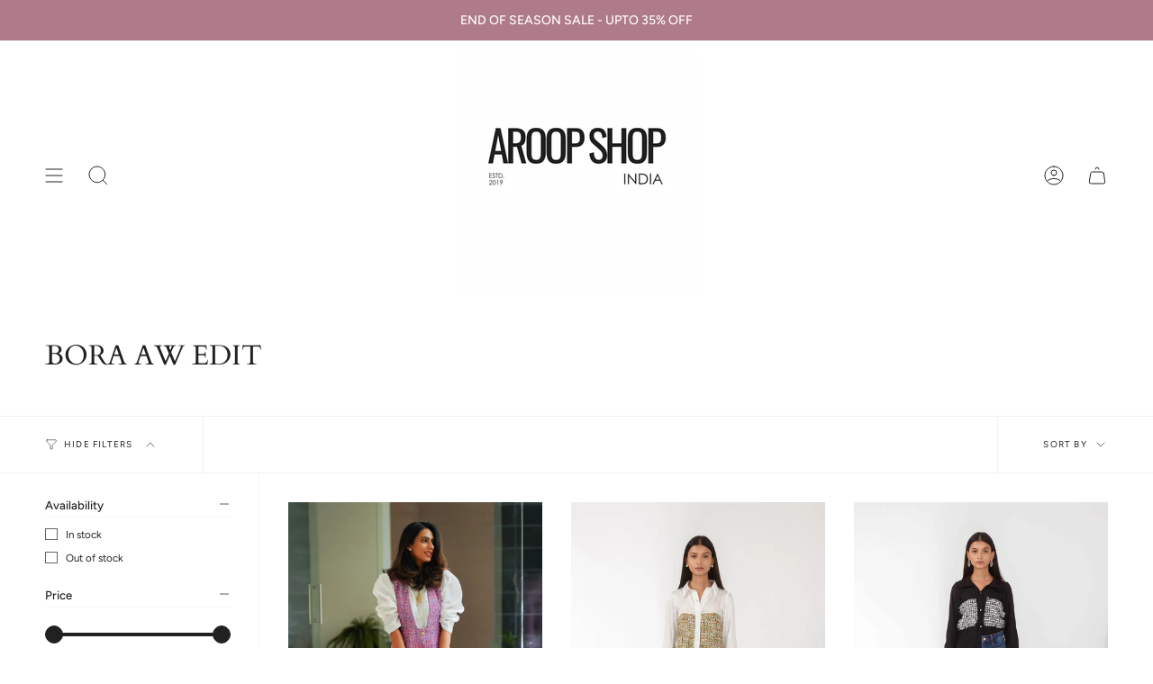

--- FILE ---
content_type: text/html; charset=utf-8
request_url: https://www.aroopshop.com/collections/bora-aw-edit
body_size: 36589
content:
<!doctype html>
<html class="no-js no-touch supports-no-cookies" lang="en">
<head>
  <!-- Gokwik theme code start -->
  <link rel="dns-prefetch" href="https://pdp.gokwik.co/">
  <link rel="dns-prefetch" href="https://api.gokwik.co">
    







  <script>
    window.gaTag = {ga4: "G-TVCRSQGHH9"}
    window.merchantInfo  = {
            mid: "193gsc1bdx0b",
            environment: "production",
            type: "merchantInfo",
      		storeId: "33468743724",
      		fbpixel: "184668117086096",
          }
    var productFormSelector = '';
    var cart = {"note":null,"attributes":{},"original_total_price":0,"total_price":0,"total_discount":0,"total_weight":0.0,"item_count":0,"items":[],"requires_shipping":false,"currency":"INR","items_subtotal_price":0,"cart_level_discount_applications":[],"checkout_charge_amount":0}
    var templateName = 'collection'
  </script>

  <script src="https://pdp.gokwik.co/merchant-integration/build/merchant.integration.js?v4" defer></script>

  <script>
   const getCountryData = async() =>{
  const getCountry = await fetch("/browsing_context_suggestions.json");
  const response = await getCountry.json();
  const res = response?.detected_values?.country_name;
  const styleElement = document.createElement("style");
  let css = "";
  switch(res){
    case "India":
      //Enter Selector to disable Shopify and Third Part Button
      css = `
            .shopifycheckoutbtn { display: none !important; }
            .gokwik-checkout { display: flex !important; }
            #gokwik-buy-now { display: flex !important; }
          `;
      break;
    default:
      //Enter Gokwik Selector | Dont change it if it is same.
      css = `
            .gokwik-checkout { display: none !important; }
            #gokwik-buy-now { display: none !important; }
            .shopifycheckoutbtn { display: block !important; }
          `;
      break;
  }
  styleElement.textContent = css;
  document.head.appendChild(styleElement);
}
document.addEventListener("DOMContentLoaded", getCountryData);
</script>


  <script>
    if ('$' && '$' !== 'undefined') {
        const script = document.createElement('script');
        script.src = "https://www.googletagmanager.com/gtag/js?id="+ window.gaTag.ga4;
        script.defer = true;
        document.head.appendChild(script);
        window.dataLayer = window.dataLayer || [];
        function gtag(){dataLayer.push(arguments);}
        gtag('js', new Date());
        gtag('config', window.gaTag.ga4 ,{ 'groups': 'GA4','debug_mode':true });
    }
  </script>

  <script>
    window.addEventListener('gokwikLoaded', e => {
    var buyNowButton = document.getElementById('gokwik-buy-now');
if (buyNowButton) {
    buyNowButton.disabled = false;
    buyNowButton.classList.remove('disabled');
}
      var gokwikCheckoutButtons = document.querySelectorAll('.gokwik-checkout button');
gokwikCheckoutButtons.forEach(function(button) {
    button.disabled = false;
    button.classList.remove('disabled');
});
    //Do Not Touch This Line
    let clicked = false;
    let gokwikAdsID = "";
    const gokwikCheckoutEnable = (arrayOfElement) => {
      if (arrayOfElement.length === 0) return null;
      if (arrayOfElement.length > 1) {
        arrayOfElement.forEach(data => {
          if (data) {
            let targetElement = document.querySelectorAll(data);
            if (targetElement.length >= 1) {
              targetElement.forEach(element => {
                
                element.addEventListener("click", () => {
                  if (!clicked && gokwikAdsID) {
                    clicked = true;
                    gtag('event', 'conversion', {
                      'send_to': gokwikAdsID.toString().trim(),
                      'value': 0.0,
                      'currency': '',
                      'transaction_id': ''
                    });
                  }
                });
              });
            }
          }
        });
      }
    };
    gokwikCheckoutEnable(["#gokwik-buy-now",".gokwik-checkout button"])
    gokwikSdk.on('modal_closed', ()=>{
        clicked = false;
    })

    const targetElement = document.querySelector("body");
      function debounce(func, delay) {
        let timeoutId;
        return function () {
          const context = this;
          const args = arguments;
          clearTimeout(timeoutId);
          timeoutId = setTimeout(function () {
            func.apply(context, args);
          }, delay);
        };
      }

      const observer = new MutationObserver(() => {
     const addToCartButton = document.querySelector("button[name='add']");
const gokwikBuyNowButton = document.getElementById('gokwik-buy-now');

if (addToCartButton && addToCartButton.disabled) {
    gokwikBuyNowButton?.setAttribute('disabled', 'disabled');
} else {
    gokwikBuyNowButton?.removeAttribute('disabled');
}
        debouncedMyTimer();
      });

      const debouncedMyTimer = debounce(() => {
        observer.disconnect();
        //Do Not Touch this function
    
        gokwikCheckoutEnable(["#gokwik-buy-now",".gokwik-checkout button"])
        var gokwikCheckoutButtons = document.querySelectorAll('.gokwik-checkout button');
gokwikCheckoutButtons.forEach(function(button) {
    button.disabled = false;
    button.classList.remove('disabled');
});
        observer.observe(targetElement, { childList: true, subtree: true });
      }, 700);

      const config = { childList: true, subtree: true };
      observer.observe(targetElement, config);
    });
  </script>



<style>
  
  .gokwik-checkout {
    width: 100%;
    display: flex;
    justify-content: center;
    flex-direction: column;
    align-items: end;
    margin-bottom: 10px;
  }
  .gokwik-checkout button {
    max-width:100%;
    width: 100%;
    border: none;
    display: flex;
    justify-content: center;
    align-items: center;
    background: #212121;
    position: relative;
    cursor: pointer;
    border-radius: 0px;
    height:45px;
  }
  #gokwik-buy-now.disabled, .gokwik-disabled{
    opacity:0.5;
    cursor: not-allowed;
    }
    .gokwik-checkout button:focus {
    outline: none;
  }
  .gokwik-checkout button > span {
    display: flex;
  }
  .gokwik-checkout button > span.btn-text {
    display: flex;
    flex-direction: column;
    color: #ffffff;
    align-items: center;
  
  }
  .gokwik-checkout button > span.btn-text > span:last-child {
  	padding-top: 2px;
      font-size: 10px;
line-height:10px;
white-space:nowrap;
  }
  .gokwik-checkout button > span.btn-text > span:first-child {
     font-size:13px;
     Letter-spacing: 0.1em;
line-height:13px;
  }
  .gokwik-checkout button > span.pay-opt-icon img:first-child {
    margin-right: 10px;
    margin-left: 10px;
height:24px;
  }
  /*   Additional */
  .gokwik-checkout button.disabled{
    opacity:0.5;
    cursor: not-allowed;
    }
  .gokwik-checkout button.disabled .addloadr#btn-loader{
     display: flex!important;
  }
    #gokwik-buy-now.disabled .addloadr#btn-loader{
     display: flex!important;
  }
      #gokwik-buy-now:disabled{
     cursor: not-allowed;
  }
@media (max-width:749px){
  #gokwik-buy-now{
    height:35.88px!important;
    padding:8px 16px!important;
   
}
}



  

  
   #gokwik-buy-now {
     background: #212121;
     width: 100%;
     color: #FFFFFF;
     cursor: pointer;
     line-height: 1;
     border: none;
     padding: 10px 18px;
     font-size:13px;
     line-height:13px;
     Letter-spacing: 0.1em;
      Border-radius:0px;
      Height:39.88px;
      margin-bottom: 10px;
     Position:relative;
     

   }


  
  /* Loader CSS */
    #btn-loader{
      display: none;
      position: absolute;
      top: 0;
      bottom: 0;
      left: 0;
      right: 0;
      justify-content: center;
      align-items: center;
      background:#212121;
      border-radius:0px;

    }

  .cir-loader,
  .cir-loader:after {
    border-radius: 50%;
    width: 35px;
    height: 35px;
  }
  .cir-loader {
    margin: 6px auto;
    font-size: 10px;
    position: relative;
    text-indent: -9999em;
    border-top: 0.5em solid rgba(255, 255, 255, 0.2);
    border-right: 0.5em solid rgba(255, 255, 255, 0.2);
    border-bottom: 0.5em solid rgba(255, 255, 255, 0.2);
    border-left: 0.5em solid #ffffff;
    -webkit-transform: translateZ(0);
    -ms-transform: translateZ(0);
    transform: translateZ(0);
    -webkit-animation: load8 1.1s infinite linear;
    animation: load8 1.1s infinite linear;
  }
  @-webkit-keyframes load8 {
    0% {
      -webkit-transform: rotate(0deg);
      transform: rotate(0deg);
    }
    100% {
      -webkit-transform: rotate(360deg);
      transform: rotate(360deg);
    }
  }
  @keyframes load8 {
    0% {
      -webkit-transform: rotate(0deg);
      transform: rotate(0deg);
    }
    100% {
      -webkit-transform: rotate(360deg);
      transform: rotate(360deg);
    }
  }
</style>





 <!-- Gokwik theme code End -->


    <meta charset="UTF-8">
  <meta http-equiv="X-UA-Compatible" content="IE=edge">
  <meta name="viewport" content="width=device-width, initial-scale=1.0">
  <meta name="theme-color" content="#ab8c52">
  <link rel="canonical" href="https://www.aroopshop.com/collections/bora-aw-edit">
  <link rel="preconnect" href="https://cdn.shopify.com" crossorigin>
  <!-- ======================= Broadcast Theme V4.0.2 ========================= --><link rel="preconnect" href="https://fonts.shopifycdn.com" crossorigin><link href="//www.aroopshop.com/cdn/shop/t/14/assets/theme.css?v=129476347256663364921754554543" as="style" rel="preload">
  <link href="//www.aroopshop.com/cdn/shop/t/14/assets/vendor.js?v=20338928095176918551754554543" as="script" rel="preload">
  <link href="//www.aroopshop.com/cdn/shop/t/14/assets/theme.js?v=56087423845360817861754554543" as="script" rel="preload">

    <link rel="icon" type="image/png" href="//www.aroopshop.com/cdn/shop/files/Aroop-Logo_1.png?crop=center&height=32&v=1683032503&width=32">
  

  <!-- Title and description ================================================ -->
  
  <title>
    
    BORA AW EDIT
    
    
    
      &ndash; Aroop India
    
  </title>

  
    <meta name="description" content="The label stands for fashion that’s rooted, timeless, and speaks of quality craftsmanship. AROOP celebrates the art of dressing – it denotes ‘extremely beautiful’ in Sanskrit. ">
  

  <meta property="og:site_name" content="Aroop India">
<meta property="og:url" content="https://www.aroopshop.com/collections/bora-aw-edit">
<meta property="og:title" content="BORA AW EDIT">
<meta property="og:type" content="product.group">
<meta property="og:description" content="The label stands for fashion that’s rooted, timeless, and speaks of quality craftsmanship. AROOP celebrates the art of dressing – it denotes ‘extremely beautiful’ in Sanskrit. "><meta name="twitter:card" content="summary_large_image">
<meta name="twitter:title" content="BORA AW EDIT">
<meta name="twitter:description" content="The label stands for fashion that’s rooted, timeless, and speaks of quality craftsmanship. AROOP celebrates the art of dressing – it denotes ‘extremely beautiful’ in Sanskrit. ">

  <!-- CSS ================================================================== -->

  <link href="//www.aroopshop.com/cdn/shop/t/14/assets/font-settings.css?v=8204113050913880171762335415" rel="stylesheet" type="text/css" media="all" />

  
<style data-shopify>

:root {--scrollbar-width: 0px;


--COLOR-VIDEO-BG: #f2f2f2;
--COLOR-BG-BRIGHTER: #f2f2f2;

--COLOR-BG: #ffffff;
--COLOR-BG-TRANSPARENT: rgba(255, 255, 255, 0);
--COLOR-BG-SECONDARY: #F7F9FA;
--COLOR-BG-RGB: 255, 255, 255;

--COLOR-TEXT-DARK: #000000;
--COLOR-TEXT: #212121;
--COLOR-TEXT-LIGHT: #646464;


/* === Opacity shades of grey ===*/
--COLOR-A5:  rgba(33, 33, 33, 0.05);
--COLOR-A10: rgba(33, 33, 33, 0.1);
--COLOR-A15: rgba(33, 33, 33, 0.15);
--COLOR-A20: rgba(33, 33, 33, 0.2);
--COLOR-A25: rgba(33, 33, 33, 0.25);
--COLOR-A30: rgba(33, 33, 33, 0.3);
--COLOR-A35: rgba(33, 33, 33, 0.35);
--COLOR-A40: rgba(33, 33, 33, 0.4);
--COLOR-A45: rgba(33, 33, 33, 0.45);
--COLOR-A50: rgba(33, 33, 33, 0.5);
--COLOR-A55: rgba(33, 33, 33, 0.55);
--COLOR-A60: rgba(33, 33, 33, 0.6);
--COLOR-A65: rgba(33, 33, 33, 0.65);
--COLOR-A70: rgba(33, 33, 33, 0.7);
--COLOR-A75: rgba(33, 33, 33, 0.75);
--COLOR-A80: rgba(33, 33, 33, 0.8);
--COLOR-A85: rgba(33, 33, 33, 0.85);
--COLOR-A90: rgba(33, 33, 33, 0.9);
--COLOR-A95: rgba(33, 33, 33, 0.95);

--COLOR-BORDER: rgb(240, 240, 240);
--COLOR-BORDER-LIGHT: #f6f6f6;
--COLOR-BORDER-HAIRLINE: #f7f7f7;
--COLOR-BORDER-DARK: #bdbdbd;/* === Bright color ===*/
--COLOR-PRIMARY: #ab8c52;
--COLOR-PRIMARY-HOVER: #806430;
--COLOR-PRIMARY-FADE: rgba(171, 140, 82, 0.05);
--COLOR-PRIMARY-FADE-HOVER: rgba(171, 140, 82, 0.1);
--COLOR-PRIMARY-LIGHT: #e8d4ae;--COLOR-PRIMARY-OPPOSITE: #ffffff;



/* === link Color ===*/
--COLOR-LINK: #212121;
--COLOR-LINK-HOVER: rgba(33, 33, 33, 0.7);
--COLOR-LINK-FADE: rgba(33, 33, 33, 0.05);
--COLOR-LINK-FADE-HOVER: rgba(33, 33, 33, 0.1);--COLOR-LINK-OPPOSITE: #ffffff;


/* === Product grid sale tags ===*/
--COLOR-SALE-BG: #f9dee5;
--COLOR-SALE-TEXT: #af7b88;--COLOR-SALE-TEXT-SECONDARY: #f9dee5;

/* === Product grid badges ===*/
--COLOR-BADGE-BG: #ffffff;
--COLOR-BADGE-TEXT: #212121;

/* === Product sale color ===*/
--COLOR-SALE: #d20000;

/* === Gray background on Product grid items ===*/--filter-bg: 1.0;/* === Helper colors for form error states ===*/
--COLOR-ERROR: #721C24;
--COLOR-ERROR-BG: #F8D7DA;
--COLOR-ERROR-BORDER: #F5C6CB;



  --RADIUS: 0px;
  --RADIUS-SELECT: 0px;


--COLOR-HEADER-BG: #ffffff;
--COLOR-HEADER-BG-TRANSPARENT: rgba(255, 255, 255, 0);
--COLOR-HEADER-LINK: #212121;
--COLOR-HEADER-LINK-HOVER: rgba(33, 33, 33, 0.7);

--COLOR-MENU-BG: #ffffff;
--COLOR-MENU-LINK: #212121;
--COLOR-MENU-LINK-HOVER: rgba(33, 33, 33, 0.7);
--COLOR-SUBMENU-BG: #ffffff;
--COLOR-SUBMENU-LINK: #212121;
--COLOR-SUBMENU-LINK-HOVER: rgba(33, 33, 33, 0.7);
--COLOR-SUBMENU-TEXT-LIGHT: #646464;
--COLOR-MENU-TRANSPARENT: #ffffff;
--COLOR-MENU-TRANSPARENT-HOVER: rgba(255, 255, 255, 0.7);

--COLOR-FOOTER-BG: #ffffff;
--COLOR-FOOTER-TEXT: #ffffff;
--COLOR-FOOTER-LINK: #212121;
--COLOR-FOOTER-LINK-HOVER: rgba(33, 33, 33, 0.7);
--COLOR-FOOTER-BORDER: #212121;

--TRANSPARENT: rgba(255, 255, 255, 0);

/* === Default overlay opacity ===*/
--overlay-opacity: 0;
--underlay-opacity: 0.4;
--underlay-bg: #000;

/* === Custom Cursor ===*/
--ICON-ZOOM-IN: url( "//www.aroopshop.com/cdn/shop/t/14/assets/icon-zoom-in.svg?v=182473373117644429561754554543" );
--ICON-ZOOM-OUT: url( "//www.aroopshop.com/cdn/shop/t/14/assets/icon-zoom-out.svg?v=101497157853986683871754554543" );

/* === Custom Icons ===*/


  
  --ICON-ADD-BAG: url( "//www.aroopshop.com/cdn/shop/t/14/assets/icon-add-bag.svg?v=23763382405227654651754554543" );
  --ICON-ADD-CART: url( "//www.aroopshop.com/cdn/shop/t/14/assets/icon-add-cart.svg?v=3962293684743587821754554543" );
  --ICON-ARROW-LEFT: url( "//www.aroopshop.com/cdn/shop/t/14/assets/icon-arrow-left.svg?v=136066145774695772731754554543" );
  --ICON-ARROW-RIGHT: url( "//www.aroopshop.com/cdn/shop/t/14/assets/icon-arrow-right.svg?v=150928298113663093401754554543" );
  --ICON-SELECT: url("//www.aroopshop.com/cdn/shop/t/14/assets/icon-select.svg?v=167170173659852274001754554543");


--PRODUCT-GRID-ASPECT-RATIO: 130.0%;

/* === Typography ===*/
--FONT-WEIGHT-BODY: 400;
--FONT-WEIGHT-BODY-BOLD: 500;

--FONT-STACK-BODY: Figtree, sans-serif;
--FONT-STYLE-BODY: normal;
--FONT-STYLE-BODY-ITALIC: italic;
--FONT-ADJUST-BODY: 1.0;

--FONT-WEIGHT-HEADING: 400;
--FONT-WEIGHT-HEADING-BOLD: 700;

--FONT-STACK-HEADING: Cardo, serif;
--FONT-STYLE-HEADING: normal;
--FONT-STYLE-HEADING-ITALIC: italic;
--FONT-ADJUST-HEADING: 1.15;

--FONT-STACK-NAV: Figtree, sans-serif;
--FONT-STYLE-NAV: normal;
--FONT-STYLE-NAV-ITALIC: italic;
--FONT-ADJUST-NAV: 1.0;

--FONT-WEIGHT-NAV: 400;
--FONT-WEIGHT-NAV-BOLD: 500;

--FONT-SIZE-BASE: 1.0rem;
--FONT-SIZE-BASE-PERCENT: 1.0;

/* === Parallax ===*/
--PARALLAX-STRENGTH-MIN: 120.0%;
--PARALLAX-STRENGTH-MAX: 130.0%;--LAYOUT-OUTER: 50px;
  --LAYOUT-GUTTER: 32px;
  --LAYOUT-OUTER-MEDIUM: 30px;
  --LAYOUT-GUTTER-MEDIUM: 22px;
  --LAYOUT-OUTER-SMALL: 16px;
  --LAYOUT-GUTTER-SMALL: 16px;--base-animation-delay: 0ms;
--line-height-normal: 1.375; /* Equals to line-height: normal; */--SIDEBAR-WIDTH: 288px;
  --SIDEBAR-WIDTH-MEDIUM: 258px;--ICON-STROKE-WIDTH: 1px;/* === Button General ===*/
--BTN-FONT-STACK: Figtree, sans-serif;
--BTN-FONT-WEIGHT: 400;
--BTN-FONT-STYLE: normal;
--BTN-FONT-SIZE: 13px;

--BTN-LETTER-SPACING: 0.1em;
--BTN-UPPERCASE: uppercase;

/* === Button Primary ===*/
--BTN-PRIMARY-BORDER-COLOR: #212121;
--BTN-PRIMARY-BG-COLOR: #212121;
--BTN-PRIMARY-TEXT-COLOR: #ffffff;


  --BTN-PRIMARY-BG-COLOR-BRIGHTER: #3b3b3b;


/* === Button Secondary ===*/
--BTN-SECONDARY-BORDER-COLOR: #ab8c52;
--BTN-SECONDARY-BG-COLOR: #ab8c52;
--BTN-SECONDARY-TEXT-COLOR: #ffffff;


  --BTN-SECONDARY-BG-COLOR-BRIGHTER: #9a7e4a;


/* === Button White ===*/
--TEXT-BTN-BORDER-WHITE: #fff;
--TEXT-BTN-BG-WHITE: #fff;
--TEXT-BTN-WHITE: #000;
--TEXT-BTN-BG-WHITE-BRIGHTER: #f2f2f2;

/* === Button Black ===*/
--TEXT-BTN-BG-BLACK: #000;
--TEXT-BTN-BORDER-BLACK: #000;
--TEXT-BTN-BLACK: #fff;
--TEXT-BTN-BG-BLACK-BRIGHTER: #1a1a1a;

/* === Cart Gradient ===*/


  --FREE-SHIPPING-GRADIENT: linear-gradient(to right, var(--COLOR-PRIMARY-LIGHT) 0%, var(--COLOR-PRIMARY) 100%);


}
</style>


  <link href="//www.aroopshop.com/cdn/shop/t/14/assets/theme.css?v=129476347256663364921754554543" rel="stylesheet" type="text/css" media="all" />

  

  <script>
    if (window.navigator.userAgent.indexOf('MSIE ') > 0 || window.navigator.userAgent.indexOf('Trident/') > 0) {
      document.documentElement.className = document.documentElement.className + ' ie';

      var scripts = document.getElementsByTagName('script')[0];
      var polyfill = document.createElement("script");
      polyfill.defer = true;
      polyfill.src = "//www.aroopshop.com/cdn/shop/t/14/assets/ie11.js?v=144489047535103983231754554543";

      scripts.parentNode.insertBefore(polyfill, scripts);
    } else {
      document.documentElement.className = document.documentElement.className.replace('no-js', 'js');
    }

    let root = '/';
    if (root[root.length - 1] !== '/') {
      root = root + '/';
    }

    window.theme = {
      routes: {
        root: root,
        cart: '/cart',
        cart_add_url: '/cart/add',
        product_recommendations_url: '/recommendations/products',
        predictive_search_url: '/search/suggest',
        addresses_url: '/account/addresses'
      },
      assets: {
        photoswipe: '//www.aroopshop.com/cdn/shop/t/14/assets/photoswipe.js?v=162613001030112971491754554543',
        smoothscroll: '//www.aroopshop.com/cdn/shop/t/14/assets/smoothscroll.js?v=37906625415260927261754554543',
        swatches: '//www.aroopshop.com/cdn/shop/t/14/assets/swatches.json?v=153762849283573572451754554543',
        base: "//www.aroopshop.com/cdn/shop/t/14/assets/",
      },
      strings: {
        addToCart: "Add to cart",
        soldOut: "Sold Out",
        from: "From",
        preOrder: "Pre-order",
        sale: "Sale",
        subscription: "Subscription",
        unavailable: "Unavailable",
        unitPrice: "Unit price",
        unitPriceSeparator: "per",
        shippingCalcSubmitButton: "Calculate shipping",
        shippingCalcSubmitButtonDisabled: "Calculating...",
        selectValue: "Select value",
        selectColor: "Select color",
        oneColor: "color",
        otherColor: "colors",
        upsellAddToCart: "Add",
        free: "Free",
        swatchesColor: "Color, Colour"
      },
      settings: {
        customerLoggedIn: null ? true : false,
        cartDrawerEnabled: true,
        enableQuickAdd: true,
        enableAnimations: true,
        transparentHeader: false,
        variantOnSale: true,
      },
      moneyFormat: false ? "\u003cspan class=money\u003e₹ {{amount}}\u003c\/span\u003e" : "\u003cspan class=money\u003e₹ {{amount}}\u003c\/span\u003e",
      moneyWithoutCurrencyFormat: "\u003cspan class=money\u003e₹ {{amount}}\u003c\/span\u003e",
      moneyWithCurrencyFormat: "\u003cspan class=money\u003e₹ {{amount}}\u003c\/span\u003e",
      subtotal: 0,
      info: {
        name: 'broadcast'
      },
      version: '4.0.2'
    };

    if (window.performance) {
      window.performance.mark('init');
    } else {
      window.fastNetworkAndCPU = false;
    }
  </script>

  
    <script src="//www.aroopshop.com/cdn/shopifycloud/storefront/assets/themes_support/shopify_common-5f594365.js" defer="defer"></script>
  

  <!-- Theme Javascript ============================================================== -->
  <script src="//www.aroopshop.com/cdn/shop/t/14/assets/vendor.js?v=20338928095176918551754554543" defer="defer"></script>
  <script src="//www.aroopshop.com/cdn/shop/t/14/assets/theme.js?v=56087423845360817861754554543" defer="defer"></script><!-- Shopify app scripts =========================================================== -->

  <script>window.performance && window.performance.mark && window.performance.mark('shopify.content_for_header.start');</script><meta id="shopify-digital-wallet" name="shopify-digital-wallet" content="/33468743724/digital_wallets/dialog">
<meta id="in-context-paypal-metadata" data-shop-id="33468743724" data-venmo-supported="false" data-environment="production" data-locale="en_US" data-paypal-v4="true" data-currency="INR">
<link rel="alternate" type="application/atom+xml" title="Feed" href="/collections/bora-aw-edit.atom" />
<link rel="alternate" type="application/json+oembed" href="https://www.aroopshop.com/collections/bora-aw-edit.oembed">
<script async="async" src="/checkouts/internal/preloads.js?locale=en-IN"></script>
<script id="shopify-features" type="application/json">{"accessToken":"cccb56ac9b14de1e7bf61d0e41e34436","betas":["rich-media-storefront-analytics"],"domain":"www.aroopshop.com","predictiveSearch":true,"shopId":33468743724,"locale":"en"}</script>
<script>var Shopify = Shopify || {};
Shopify.shop = "aroop-india.myshopify.com";
Shopify.locale = "en";
Shopify.currency = {"active":"INR","rate":"1.0"};
Shopify.country = "IN";
Shopify.theme = {"name":"Gokwik Theme 7th Aug 2025","id":143010037804,"schema_name":"Broadcast","schema_version":"4.0.2","theme_store_id":868,"role":"main"};
Shopify.theme.handle = "null";
Shopify.theme.style = {"id":null,"handle":null};
Shopify.cdnHost = "www.aroopshop.com/cdn";
Shopify.routes = Shopify.routes || {};
Shopify.routes.root = "/";</script>
<script type="module">!function(o){(o.Shopify=o.Shopify||{}).modules=!0}(window);</script>
<script>!function(o){function n(){var o=[];function n(){o.push(Array.prototype.slice.apply(arguments))}return n.q=o,n}var t=o.Shopify=o.Shopify||{};t.loadFeatures=n(),t.autoloadFeatures=n()}(window);</script>
<script id="shop-js-analytics" type="application/json">{"pageType":"collection"}</script>
<script defer="defer" async type="module" src="//www.aroopshop.com/cdn/shopifycloud/shop-js/modules/v2/client.init-shop-cart-sync_BT-GjEfc.en.esm.js"></script>
<script defer="defer" async type="module" src="//www.aroopshop.com/cdn/shopifycloud/shop-js/modules/v2/chunk.common_D58fp_Oc.esm.js"></script>
<script defer="defer" async type="module" src="//www.aroopshop.com/cdn/shopifycloud/shop-js/modules/v2/chunk.modal_xMitdFEc.esm.js"></script>
<script type="module">
  await import("//www.aroopshop.com/cdn/shopifycloud/shop-js/modules/v2/client.init-shop-cart-sync_BT-GjEfc.en.esm.js");
await import("//www.aroopshop.com/cdn/shopifycloud/shop-js/modules/v2/chunk.common_D58fp_Oc.esm.js");
await import("//www.aroopshop.com/cdn/shopifycloud/shop-js/modules/v2/chunk.modal_xMitdFEc.esm.js");

  window.Shopify.SignInWithShop?.initShopCartSync?.({"fedCMEnabled":true,"windoidEnabled":true});

</script>
<script>(function() {
  var isLoaded = false;
  function asyncLoad() {
    if (isLoaded) return;
    isLoaded = true;
    var urls = ["https:\/\/sizechart.apps.avada.io\/scripttag\/avada-size-chart.min.js?shop=aroop-india.myshopify.com","https:\/\/sizechart.zifyapp.com\/js\/frontend\/scripttag-v1.js?shop=aroop-india.myshopify.com","https:\/\/size-charts-relentless.herokuapp.com\/js\/size-charts-relentless.js?shop=aroop-india.myshopify.com","https:\/\/instafeed.nfcube.com\/cdn\/23faf9be6289a43137ae1dbaf0d5f2f0.js?shop=aroop-india.myshopify.com","https:\/\/widgets.automizely.com\/pages\/v1\/pages.js?store_connection_id=52644e01ba184d21b14a838c0917341d\u0026mapped_org_id=13a05ac5e8fd3683bdebb4fd5933a130_v1\u0026shop=aroop-india.myshopify.com","https:\/\/pmslider.netlify.app\/preview.js?v=1\u0026shop=aroop-india.myshopify.com","https:\/\/size-guides.esc-apps-cdn.com\/1739200373-app.aroop-india.myshopify.com.js?shop=aroop-india.myshopify.com","https:\/\/www.hillteck.com\/order_verification\/cod_cron\/shopify_one_page_checkout_widget.min.js?shop=aroop-india.myshopify.com","https:\/\/www.hillteck.com\/verify_order_by_whatsapp\/cod_cron\/shopify_one_page_checkout_widget.min.js?shop=aroop-india.myshopify.com","https:\/\/www.hillteck.com\/verify_order_by_whatsapp\/cod_cron\/subscribe.js?shop=aroop-india.myshopify.com","https:\/\/www.hillteck.com\/verify_order_by_whatsapp\/cod_cron\/shopifyotpapp.js?shop=aroop-india.myshopify.com","https:\/\/ajax.googleapis.com\/ajax\/libs\/jquery\/3.5.1\/jquery.min.js?shop=aroop-india.myshopify.com"];
    for (var i = 0; i < urls.length; i++) {
      var s = document.createElement('script');
      s.type = 'text/javascript';
      s.async = true;
      s.src = urls[i];
      var x = document.getElementsByTagName('script')[0];
      x.parentNode.insertBefore(s, x);
    }
  };
  if(window.attachEvent) {
    window.attachEvent('onload', asyncLoad);
  } else {
    window.addEventListener('load', asyncLoad, false);
  }
})();</script>
<script id="__st">var __st={"a":33468743724,"offset":19800,"reqid":"7f960946-332b-4189-b573-810386920ffa-1769323710","pageurl":"www.aroopshop.com\/collections\/bora-aw-edit","u":"ee4c5973e6e3","p":"collection","rtyp":"collection","rid":277174911020};</script>
<script>window.ShopifyPaypalV4VisibilityTracking = true;</script>
<script id="captcha-bootstrap">!function(){'use strict';const t='contact',e='account',n='new_comment',o=[[t,t],['blogs',n],['comments',n],[t,'customer']],c=[[e,'customer_login'],[e,'guest_login'],[e,'recover_customer_password'],[e,'create_customer']],r=t=>t.map((([t,e])=>`form[action*='/${t}']:not([data-nocaptcha='true']) input[name='form_type'][value='${e}']`)).join(','),a=t=>()=>t?[...document.querySelectorAll(t)].map((t=>t.form)):[];function s(){const t=[...o],e=r(t);return a(e)}const i='password',u='form_key',d=['recaptcha-v3-token','g-recaptcha-response','h-captcha-response',i],f=()=>{try{return window.sessionStorage}catch{return}},m='__shopify_v',_=t=>t.elements[u];function p(t,e,n=!1){try{const o=window.sessionStorage,c=JSON.parse(o.getItem(e)),{data:r}=function(t){const{data:e,action:n}=t;return t[m]||n?{data:e,action:n}:{data:t,action:n}}(c);for(const[e,n]of Object.entries(r))t.elements[e]&&(t.elements[e].value=n);n&&o.removeItem(e)}catch(o){console.error('form repopulation failed',{error:o})}}const l='form_type',E='cptcha';function T(t){t.dataset[E]=!0}const w=window,h=w.document,L='Shopify',v='ce_forms',y='captcha';let A=!1;((t,e)=>{const n=(g='f06e6c50-85a8-45c8-87d0-21a2b65856fe',I='https://cdn.shopify.com/shopifycloud/storefront-forms-hcaptcha/ce_storefront_forms_captcha_hcaptcha.v1.5.2.iife.js',D={infoText:'Protected by hCaptcha',privacyText:'Privacy',termsText:'Terms'},(t,e,n)=>{const o=w[L][v],c=o.bindForm;if(c)return c(t,g,e,D).then(n);var r;o.q.push([[t,g,e,D],n]),r=I,A||(h.body.append(Object.assign(h.createElement('script'),{id:'captcha-provider',async:!0,src:r})),A=!0)});var g,I,D;w[L]=w[L]||{},w[L][v]=w[L][v]||{},w[L][v].q=[],w[L][y]=w[L][y]||{},w[L][y].protect=function(t,e){n(t,void 0,e),T(t)},Object.freeze(w[L][y]),function(t,e,n,w,h,L){const[v,y,A,g]=function(t,e,n){const i=e?o:[],u=t?c:[],d=[...i,...u],f=r(d),m=r(i),_=r(d.filter((([t,e])=>n.includes(e))));return[a(f),a(m),a(_),s()]}(w,h,L),I=t=>{const e=t.target;return e instanceof HTMLFormElement?e:e&&e.form},D=t=>v().includes(t);t.addEventListener('submit',(t=>{const e=I(t);if(!e)return;const n=D(e)&&!e.dataset.hcaptchaBound&&!e.dataset.recaptchaBound,o=_(e),c=g().includes(e)&&(!o||!o.value);(n||c)&&t.preventDefault(),c&&!n&&(function(t){try{if(!f())return;!function(t){const e=f();if(!e)return;const n=_(t);if(!n)return;const o=n.value;o&&e.removeItem(o)}(t);const e=Array.from(Array(32),(()=>Math.random().toString(36)[2])).join('');!function(t,e){_(t)||t.append(Object.assign(document.createElement('input'),{type:'hidden',name:u})),t.elements[u].value=e}(t,e),function(t,e){const n=f();if(!n)return;const o=[...t.querySelectorAll(`input[type='${i}']`)].map((({name:t})=>t)),c=[...d,...o],r={};for(const[a,s]of new FormData(t).entries())c.includes(a)||(r[a]=s);n.setItem(e,JSON.stringify({[m]:1,action:t.action,data:r}))}(t,e)}catch(e){console.error('failed to persist form',e)}}(e),e.submit())}));const S=(t,e)=>{t&&!t.dataset[E]&&(n(t,e.some((e=>e===t))),T(t))};for(const o of['focusin','change'])t.addEventListener(o,(t=>{const e=I(t);D(e)&&S(e,y())}));const B=e.get('form_key'),M=e.get(l),P=B&&M;t.addEventListener('DOMContentLoaded',(()=>{const t=y();if(P)for(const e of t)e.elements[l].value===M&&p(e,B);[...new Set([...A(),...v().filter((t=>'true'===t.dataset.shopifyCaptcha))])].forEach((e=>S(e,t)))}))}(h,new URLSearchParams(w.location.search),n,t,e,['guest_login'])})(!0,!0)}();</script>
<script integrity="sha256-4kQ18oKyAcykRKYeNunJcIwy7WH5gtpwJnB7kiuLZ1E=" data-source-attribution="shopify.loadfeatures" defer="defer" src="//www.aroopshop.com/cdn/shopifycloud/storefront/assets/storefront/load_feature-a0a9edcb.js" crossorigin="anonymous"></script>
<script data-source-attribution="shopify.dynamic_checkout.dynamic.init">var Shopify=Shopify||{};Shopify.PaymentButton=Shopify.PaymentButton||{isStorefrontPortableWallets:!0,init:function(){window.Shopify.PaymentButton.init=function(){};var t=document.createElement("script");t.src="https://www.aroopshop.com/cdn/shopifycloud/portable-wallets/latest/portable-wallets.en.js",t.type="module",document.head.appendChild(t)}};
</script>
<script data-source-attribution="shopify.dynamic_checkout.buyer_consent">
  function portableWalletsHideBuyerConsent(e){var t=document.getElementById("shopify-buyer-consent"),n=document.getElementById("shopify-subscription-policy-button");t&&n&&(t.classList.add("hidden"),t.setAttribute("aria-hidden","true"),n.removeEventListener("click",e))}function portableWalletsShowBuyerConsent(e){var t=document.getElementById("shopify-buyer-consent"),n=document.getElementById("shopify-subscription-policy-button");t&&n&&(t.classList.remove("hidden"),t.removeAttribute("aria-hidden"),n.addEventListener("click",e))}window.Shopify?.PaymentButton&&(window.Shopify.PaymentButton.hideBuyerConsent=portableWalletsHideBuyerConsent,window.Shopify.PaymentButton.showBuyerConsent=portableWalletsShowBuyerConsent);
</script>
<script data-source-attribution="shopify.dynamic_checkout.cart.bootstrap">document.addEventListener("DOMContentLoaded",(function(){function t(){return document.querySelector("shopify-accelerated-checkout-cart, shopify-accelerated-checkout")}if(t())Shopify.PaymentButton.init();else{new MutationObserver((function(e,n){t()&&(Shopify.PaymentButton.init(),n.disconnect())})).observe(document.body,{childList:!0,subtree:!0})}}));
</script>
<script id="sections-script" data-sections="footer" defer="defer" src="//www.aroopshop.com/cdn/shop/t/14/compiled_assets/scripts.js?v=4447"></script>
<script>window.performance && window.performance.mark && window.performance.mark('shopify.content_for_header.end');</script>



  
  

  <script type='text/javascript'>
  window.smartlook||(function(d) {
    var o=smartlook=function(){ o.api.push(arguments)},h=d.getElementsByTagName('head')[0];
    var c=d.createElement('script');o.api=new Array();c.async=true;c.type='text/javascript';
    c.charset='utf-8';c.src='https://web-sdk.smartlook.com/recorder.js';h.appendChild(c);
    })(document);
    smartlook('init', '82773ba2af61e16300ed5e625e29c1df04abade4', { region: 'eu' });
</script>
<!-- BEGIN app block: shopify://apps/blockify-fraud-filter/blocks/app_embed/2e3e0ba5-0e70-447a-9ec5-3bf76b5ef12e --> 
 
 
    <script>
        window.blockifyShopIdentifier = "aroop-india.myshopify.com";
        window.ipBlockerMetafields = "{\"showOverlayByPass\":false,\"disableSpyExtensions\":false,\"blockUnknownBots\":false,\"activeApp\":true,\"blockByMetafield\":true,\"visitorAnalytic\":false,\"showWatermark\":true,\"token\":\"eyJhbGciOiJIUzI1NiIsInR5cCI6IkpXVCJ9.eyJpZGVudGlmaWVySWQiOiJhcm9vcC1pbmRpYS5teXNob3BpZnkuY29tIiwiaWF0IjoxNzUzNjkzODkxfQ.F3V-69ZGADsHRADuS5yCB8Usy2_hpcaqSuDfGVSm4u8\"}";
        window.blockifyRules = "{\"whitelist\":[],\"blacklist\":[]}";
        window.ipblockerBlockTemplate = "{\"customCss\":\"#blockify---container{--bg-blockify: #fff;position:relative}#blockify---container::after{content:'';position:absolute;inset:0;background-repeat:no-repeat !important;background-size:cover !important;background:var(--bg-blockify);z-index:0}#blockify---container #blockify---container__inner{display:flex;flex-direction:column;align-items:center;position:relative;z-index:1}#blockify---container #blockify---container__inner #blockify-block-content{display:flex;flex-direction:column;align-items:center;text-align:center}#blockify---container #blockify---container__inner #blockify-block-content #blockify-block-superTitle{display:none !important}#blockify---container #blockify---container__inner #blockify-block-content #blockify-block-title{font-size:313%;font-weight:bold;margin-top:1em}@media only screen and (min-width: 768px) and (max-width: 1199px){#blockify---container #blockify---container__inner #blockify-block-content #blockify-block-title{font-size:188%}}@media only screen and (max-width: 767px){#blockify---container #blockify---container__inner #blockify-block-content #blockify-block-title{font-size:107%}}#blockify---container #blockify---container__inner #blockify-block-content #blockify-block-description{font-size:125%;margin:1.5em;line-height:1.5}@media only screen and (min-width: 768px) and (max-width: 1199px){#blockify---container #blockify---container__inner #blockify-block-content #blockify-block-description{font-size:88%}}@media only screen and (max-width: 767px){#blockify---container #blockify---container__inner #blockify-block-content #blockify-block-description{font-size:107%}}#blockify---container #blockify---container__inner #blockify-block-content #blockify-block-description #blockify-block-text-blink{display:none !important}#blockify---container #blockify---container__inner #blockify-logo-block-image{position:relative;width:400px;height:auto;max-height:300px}@media only screen and (max-width: 767px){#blockify---container #blockify---container__inner #blockify-logo-block-image{width:200px}}#blockify---container #blockify---container__inner #blockify-logo-block-image::before{content:'';display:block;padding-bottom:56.2%}#blockify---container #blockify---container__inner #blockify-logo-block-image img{position:absolute;top:0;left:0;width:100%;height:100%;object-fit:contain}\\n\",\"logoImage\":{\"active\":true,\"value\":\"https:\/\/storage.synctrack.io\/megamind-fraud\/assets\/default-thumbnail.png\",\"altText\":\"Red octagonal stop sign with a black hand symbol in the center, indicating a warning or prohibition\"},\"superTitle\":{\"active\":false,\"text\":\"403\",\"color\":\"#899df1\"},\"title\":{\"active\":true,\"text\":\"Access Denied\",\"color\":\"#000\"},\"description\":{\"active\":true,\"text\":\"The site owner may have set restrictions that prevent you from accessing the site. Please contact the site owner for access.\",\"color\":\"#000\"},\"background\":{\"active\":true,\"value\":\"#fff\",\"type\":\"1\",\"colorFrom\":null,\"colorTo\":null}}";

        
            window.blockifyCollectionId = 277174911020;
        
    </script>
<link href="https://cdn.shopify.com/extensions/019bea0a-6f63-7f1b-93b2-6770ff27b19c/blockify-shopify-289/assets/blockify-embed.min.js" as="script" type="text/javascript" rel="preload"><link href="https://cdn.shopify.com/extensions/019bea0a-6f63-7f1b-93b2-6770ff27b19c/blockify-shopify-289/assets/prevent-bypass-script.min.js" as="script" type="text/javascript" rel="preload">
<script type="text/javascript">
    window.blockifyBaseUrl = 'https://fraud.blockifyapp.com/s/api';
    window.blockifyPublicUrl = 'https://fraud.blockifyapp.com/s/api/public';
    window.bucketUrl = 'https://storage.synctrack.io/megamind-fraud';
    window.storefrontApiUrl  = 'https://fraud.blockifyapp.com/p/api';
</script>
<script type="text/javascript">
  window.blockifyChecking = true;
</script>
<script id="blockifyScriptByPass" type="text/javascript" src=https://cdn.shopify.com/extensions/019bea0a-6f63-7f1b-93b2-6770ff27b19c/blockify-shopify-289/assets/prevent-bypass-script.min.js async></script>
<script id="blockifyScriptTag" type="text/javascript" src=https://cdn.shopify.com/extensions/019bea0a-6f63-7f1b-93b2-6770ff27b19c/blockify-shopify-289/assets/blockify-embed.min.js async></script>


<!-- END app block --><!-- BEGIN app block: shopify://apps/instafeed/blocks/head-block/c447db20-095d-4a10-9725-b5977662c9d5 --><link rel="preconnect" href="https://cdn.nfcube.com/">
<link rel="preconnect" href="https://scontent.cdninstagram.com/">






<!-- END app block --><link href="https://monorail-edge.shopifysvc.com" rel="dns-prefetch">
<script>(function(){if ("sendBeacon" in navigator && "performance" in window) {try {var session_token_from_headers = performance.getEntriesByType('navigation')[0].serverTiming.find(x => x.name == '_s').description;} catch {var session_token_from_headers = undefined;}var session_cookie_matches = document.cookie.match(/_shopify_s=([^;]*)/);var session_token_from_cookie = session_cookie_matches && session_cookie_matches.length === 2 ? session_cookie_matches[1] : "";var session_token = session_token_from_headers || session_token_from_cookie || "";function handle_abandonment_event(e) {var entries = performance.getEntries().filter(function(entry) {return /monorail-edge.shopifysvc.com/.test(entry.name);});if (!window.abandonment_tracked && entries.length === 0) {window.abandonment_tracked = true;var currentMs = Date.now();var navigation_start = performance.timing.navigationStart;var payload = {shop_id: 33468743724,url: window.location.href,navigation_start,duration: currentMs - navigation_start,session_token,page_type: "collection"};window.navigator.sendBeacon("https://monorail-edge.shopifysvc.com/v1/produce", JSON.stringify({schema_id: "online_store_buyer_site_abandonment/1.1",payload: payload,metadata: {event_created_at_ms: currentMs,event_sent_at_ms: currentMs}}));}}window.addEventListener('pagehide', handle_abandonment_event);}}());</script>
<script id="web-pixels-manager-setup">(function e(e,d,r,n,o){if(void 0===o&&(o={}),!Boolean(null===(a=null===(i=window.Shopify)||void 0===i?void 0:i.analytics)||void 0===a?void 0:a.replayQueue)){var i,a;window.Shopify=window.Shopify||{};var t=window.Shopify;t.analytics=t.analytics||{};var s=t.analytics;s.replayQueue=[],s.publish=function(e,d,r){return s.replayQueue.push([e,d,r]),!0};try{self.performance.mark("wpm:start")}catch(e){}var l=function(){var e={modern:/Edge?\/(1{2}[4-9]|1[2-9]\d|[2-9]\d{2}|\d{4,})\.\d+(\.\d+|)|Firefox\/(1{2}[4-9]|1[2-9]\d|[2-9]\d{2}|\d{4,})\.\d+(\.\d+|)|Chrom(ium|e)\/(9{2}|\d{3,})\.\d+(\.\d+|)|(Maci|X1{2}).+ Version\/(15\.\d+|(1[6-9]|[2-9]\d|\d{3,})\.\d+)([,.]\d+|)( \(\w+\)|)( Mobile\/\w+|) Safari\/|Chrome.+OPR\/(9{2}|\d{3,})\.\d+\.\d+|(CPU[ +]OS|iPhone[ +]OS|CPU[ +]iPhone|CPU IPhone OS|CPU iPad OS)[ +]+(15[._]\d+|(1[6-9]|[2-9]\d|\d{3,})[._]\d+)([._]\d+|)|Android:?[ /-](13[3-9]|1[4-9]\d|[2-9]\d{2}|\d{4,})(\.\d+|)(\.\d+|)|Android.+Firefox\/(13[5-9]|1[4-9]\d|[2-9]\d{2}|\d{4,})\.\d+(\.\d+|)|Android.+Chrom(ium|e)\/(13[3-9]|1[4-9]\d|[2-9]\d{2}|\d{4,})\.\d+(\.\d+|)|SamsungBrowser\/([2-9]\d|\d{3,})\.\d+/,legacy:/Edge?\/(1[6-9]|[2-9]\d|\d{3,})\.\d+(\.\d+|)|Firefox\/(5[4-9]|[6-9]\d|\d{3,})\.\d+(\.\d+|)|Chrom(ium|e)\/(5[1-9]|[6-9]\d|\d{3,})\.\d+(\.\d+|)([\d.]+$|.*Safari\/(?![\d.]+ Edge\/[\d.]+$))|(Maci|X1{2}).+ Version\/(10\.\d+|(1[1-9]|[2-9]\d|\d{3,})\.\d+)([,.]\d+|)( \(\w+\)|)( Mobile\/\w+|) Safari\/|Chrome.+OPR\/(3[89]|[4-9]\d|\d{3,})\.\d+\.\d+|(CPU[ +]OS|iPhone[ +]OS|CPU[ +]iPhone|CPU IPhone OS|CPU iPad OS)[ +]+(10[._]\d+|(1[1-9]|[2-9]\d|\d{3,})[._]\d+)([._]\d+|)|Android:?[ /-](13[3-9]|1[4-9]\d|[2-9]\d{2}|\d{4,})(\.\d+|)(\.\d+|)|Mobile Safari.+OPR\/([89]\d|\d{3,})\.\d+\.\d+|Android.+Firefox\/(13[5-9]|1[4-9]\d|[2-9]\d{2}|\d{4,})\.\d+(\.\d+|)|Android.+Chrom(ium|e)\/(13[3-9]|1[4-9]\d|[2-9]\d{2}|\d{4,})\.\d+(\.\d+|)|Android.+(UC? ?Browser|UCWEB|U3)[ /]?(15\.([5-9]|\d{2,})|(1[6-9]|[2-9]\d|\d{3,})\.\d+)\.\d+|SamsungBrowser\/(5\.\d+|([6-9]|\d{2,})\.\d+)|Android.+MQ{2}Browser\/(14(\.(9|\d{2,})|)|(1[5-9]|[2-9]\d|\d{3,})(\.\d+|))(\.\d+|)|K[Aa][Ii]OS\/(3\.\d+|([4-9]|\d{2,})\.\d+)(\.\d+|)/},d=e.modern,r=e.legacy,n=navigator.userAgent;return n.match(d)?"modern":n.match(r)?"legacy":"unknown"}(),u="modern"===l?"modern":"legacy",c=(null!=n?n:{modern:"",legacy:""})[u],f=function(e){return[e.baseUrl,"/wpm","/b",e.hashVersion,"modern"===e.buildTarget?"m":"l",".js"].join("")}({baseUrl:d,hashVersion:r,buildTarget:u}),m=function(e){var d=e.version,r=e.bundleTarget,n=e.surface,o=e.pageUrl,i=e.monorailEndpoint;return{emit:function(e){var a=e.status,t=e.errorMsg,s=(new Date).getTime(),l=JSON.stringify({metadata:{event_sent_at_ms:s},events:[{schema_id:"web_pixels_manager_load/3.1",payload:{version:d,bundle_target:r,page_url:o,status:a,surface:n,error_msg:t},metadata:{event_created_at_ms:s}}]});if(!i)return console&&console.warn&&console.warn("[Web Pixels Manager] No Monorail endpoint provided, skipping logging."),!1;try{return self.navigator.sendBeacon.bind(self.navigator)(i,l)}catch(e){}var u=new XMLHttpRequest;try{return u.open("POST",i,!0),u.setRequestHeader("Content-Type","text/plain"),u.send(l),!0}catch(e){return console&&console.warn&&console.warn("[Web Pixels Manager] Got an unhandled error while logging to Monorail."),!1}}}}({version:r,bundleTarget:l,surface:e.surface,pageUrl:self.location.href,monorailEndpoint:e.monorailEndpoint});try{o.browserTarget=l,function(e){var d=e.src,r=e.async,n=void 0===r||r,o=e.onload,i=e.onerror,a=e.sri,t=e.scriptDataAttributes,s=void 0===t?{}:t,l=document.createElement("script"),u=document.querySelector("head"),c=document.querySelector("body");if(l.async=n,l.src=d,a&&(l.integrity=a,l.crossOrigin="anonymous"),s)for(var f in s)if(Object.prototype.hasOwnProperty.call(s,f))try{l.dataset[f]=s[f]}catch(e){}if(o&&l.addEventListener("load",o),i&&l.addEventListener("error",i),u)u.appendChild(l);else{if(!c)throw new Error("Did not find a head or body element to append the script");c.appendChild(l)}}({src:f,async:!0,onload:function(){if(!function(){var e,d;return Boolean(null===(d=null===(e=window.Shopify)||void 0===e?void 0:e.analytics)||void 0===d?void 0:d.initialized)}()){var d=window.webPixelsManager.init(e)||void 0;if(d){var r=window.Shopify.analytics;r.replayQueue.forEach((function(e){var r=e[0],n=e[1],o=e[2];d.publishCustomEvent(r,n,o)})),r.replayQueue=[],r.publish=d.publishCustomEvent,r.visitor=d.visitor,r.initialized=!0}}},onerror:function(){return m.emit({status:"failed",errorMsg:"".concat(f," has failed to load")})},sri:function(e){var d=/^sha384-[A-Za-z0-9+/=]+$/;return"string"==typeof e&&d.test(e)}(c)?c:"",scriptDataAttributes:o}),m.emit({status:"loading"})}catch(e){m.emit({status:"failed",errorMsg:(null==e?void 0:e.message)||"Unknown error"})}}})({shopId: 33468743724,storefrontBaseUrl: "https://www.aroopshop.com",extensionsBaseUrl: "https://extensions.shopifycdn.com/cdn/shopifycloud/web-pixels-manager",monorailEndpoint: "https://monorail-edge.shopifysvc.com/unstable/produce_batch",surface: "storefront-renderer",enabledBetaFlags: ["2dca8a86"],webPixelsConfigList: [{"id":"1375895596","configuration":"{\"config\":\"{\\\"google_tag_ids\\\":[\\\"G-TVCRSQGHH9\\\",\\\"AW-17687535402\\\",\\\"GT-WV3XH72G\\\"],\\\"target_country\\\":\\\"ZZ\\\",\\\"gtag_events\\\":[{\\\"type\\\":\\\"begin_checkout\\\",\\\"action_label\\\":[\\\"G-TVCRSQGHH9\\\",\\\"AW-17687535402\\\/ol7hCLLsrLcbEKq-ifJB\\\"]},{\\\"type\\\":\\\"search\\\",\\\"action_label\\\":[\\\"G-TVCRSQGHH9\\\",\\\"AW-17687535402\\\/mlguCKzsrLcbEKq-ifJB\\\"]},{\\\"type\\\":\\\"view_item\\\",\\\"action_label\\\":[\\\"G-TVCRSQGHH9\\\",\\\"AW-17687535402\\\/QxxWCIvsrLcbEKq-ifJB\\\",\\\"MC-ZKQBWXFKK7\\\"]},{\\\"type\\\":\\\"purchase\\\",\\\"action_label\\\":[\\\"G-TVCRSQGHH9\\\",\\\"AW-17687535402\\\/ICbqCI3rrLcbEKq-ifJB\\\",\\\"MC-ZKQBWXFKK7\\\"]},{\\\"type\\\":\\\"page_view\\\",\\\"action_label\\\":[\\\"G-TVCRSQGHH9\\\",\\\"AW-17687535402\\\/mJgsCIjsrLcbEKq-ifJB\\\",\\\"MC-ZKQBWXFKK7\\\"]},{\\\"type\\\":\\\"add_payment_info\\\",\\\"action_label\\\":[\\\"G-TVCRSQGHH9\\\",\\\"AW-17687535402\\\/rYSoCLXsrLcbEKq-ifJB\\\"]},{\\\"type\\\":\\\"add_to_cart\\\",\\\"action_label\\\":[\\\"G-TVCRSQGHH9\\\",\\\"AW-17687535402\\\/SQirCK_srLcbEKq-ifJB\\\"]}],\\\"enable_monitoring_mode\\\":false}\"}","eventPayloadVersion":"v1","runtimeContext":"OPEN","scriptVersion":"b2a88bafab3e21179ed38636efcd8a93","type":"APP","apiClientId":1780363,"privacyPurposes":[],"dataSharingAdjustments":{"protectedCustomerApprovalScopes":["read_customer_address","read_customer_email","read_customer_name","read_customer_personal_data","read_customer_phone"]}},{"id":"1334345772","configuration":"{\"pixel_id\":\"1355264672984005\",\"pixel_type\":\"facebook_pixel\"}","eventPayloadVersion":"v1","runtimeContext":"OPEN","scriptVersion":"ca16bc87fe92b6042fbaa3acc2fbdaa6","type":"APP","apiClientId":2329312,"privacyPurposes":["ANALYTICS","MARKETING","SALE_OF_DATA"],"dataSharingAdjustments":{"protectedCustomerApprovalScopes":["read_customer_address","read_customer_email","read_customer_name","read_customer_personal_data","read_customer_phone"]}},{"id":"1179975724","configuration":"{\"hashed_organization_id\":\"13a05ac5e8fd3683bdebb4fd5933a130_v1\",\"app_key\":\"aroop-india\",\"allow_collect_personal_data\":\"true\"}","eventPayloadVersion":"v1","runtimeContext":"STRICT","scriptVersion":"c3e64302e4c6a915b615bb03ddf3784a","type":"APP","apiClientId":111542,"privacyPurposes":["ANALYTICS","MARKETING","SALE_OF_DATA"],"dataSharingAdjustments":{"protectedCustomerApprovalScopes":["read_customer_address","read_customer_email","read_customer_name","read_customer_personal_data","read_customer_phone"]}},{"id":"shopify-app-pixel","configuration":"{}","eventPayloadVersion":"v1","runtimeContext":"STRICT","scriptVersion":"0450","apiClientId":"shopify-pixel","type":"APP","privacyPurposes":["ANALYTICS","MARKETING"]},{"id":"shopify-custom-pixel","eventPayloadVersion":"v1","runtimeContext":"LAX","scriptVersion":"0450","apiClientId":"shopify-pixel","type":"CUSTOM","privacyPurposes":["ANALYTICS","MARKETING"]}],isMerchantRequest: false,initData: {"shop":{"name":"Aroop India","paymentSettings":{"currencyCode":"INR"},"myshopifyDomain":"aroop-india.myshopify.com","countryCode":"IN","storefrontUrl":"https:\/\/www.aroopshop.com"},"customer":null,"cart":null,"checkout":null,"productVariants":[],"purchasingCompany":null},},"https://www.aroopshop.com/cdn","fcfee988w5aeb613cpc8e4bc33m6693e112",{"modern":"","legacy":""},{"shopId":"33468743724","storefrontBaseUrl":"https:\/\/www.aroopshop.com","extensionBaseUrl":"https:\/\/extensions.shopifycdn.com\/cdn\/shopifycloud\/web-pixels-manager","surface":"storefront-renderer","enabledBetaFlags":"[\"2dca8a86\"]","isMerchantRequest":"false","hashVersion":"fcfee988w5aeb613cpc8e4bc33m6693e112","publish":"custom","events":"[[\"page_viewed\",{}],[\"collection_viewed\",{\"collection\":{\"id\":\"277174911020\",\"title\":\"BORA AW EDIT\",\"productVariants\":[{\"price\":{\"amount\":8500.0,\"currencyCode\":\"INR\"},\"product\":{\"title\":\"ANASTASIA DRESS\",\"vendor\":\"Aroop India\",\"id\":\"6690496184364\",\"untranslatedTitle\":\"ANASTASIA DRESS\",\"url\":\"\/products\/anastasia-dress\",\"type\":\"\"},\"id\":\"39772941942828\",\"image\":{\"src\":\"\/\/www.aroopshop.com\/cdn\/shop\/files\/rn-image_picker_lib_temp_86924085-dbc0-4493-8224-fd87b5f4f520.heic?v=1701266316\"},\"sku\":\"BOR-121\",\"title\":\"XS\",\"untranslatedTitle\":\"XS\"},{\"price\":{\"amount\":8900.0,\"currencyCode\":\"INR\"},\"product\":{\"title\":\"OLIVIA SHIRT DRESS\",\"vendor\":\"Aroop India\",\"id\":\"6690500345900\",\"untranslatedTitle\":\"OLIVIA SHIRT DRESS\",\"url\":\"\/products\/olivia-shirt-dress\",\"type\":\"\"},\"id\":\"39772947644460\",\"image\":{\"src\":\"\/\/www.aroopshop.com\/cdn\/shop\/products\/DSC1989-min.jpg?v=1681733210\"},\"sku\":\"BOR-112\",\"title\":\"XS\",\"untranslatedTitle\":\"XS\"},{\"price\":{\"amount\":5250.0,\"currencyCode\":\"INR\"},\"product\":{\"title\":\"PENELOPE SHIRT\",\"vendor\":\"Aroop India\",\"id\":\"6701702610988\",\"untranslatedTitle\":\"PENELOPE SHIRT\",\"url\":\"\/products\/penelope-shirt\",\"type\":\"\"},\"id\":\"39795704922156\",\"image\":{\"src\":\"\/\/www.aroopshop.com\/cdn\/shop\/products\/DSC2385.jpg?v=1681733446\"},\"sku\":\"BOR-118\",\"title\":\"XS\",\"untranslatedTitle\":\"XS\"},{\"price\":{\"amount\":11800.0,\"currencyCode\":\"INR\"},\"product\":{\"title\":\"CAMILLE BLAZER\",\"vendor\":\"Aroop India\",\"id\":\"6701454393388\",\"untranslatedTitle\":\"CAMILLE BLAZER\",\"url\":\"\/products\/camille-blazer\",\"type\":\"\"},\"id\":\"39795462307884\",\"image\":{\"src\":\"\/\/www.aroopshop.com\/cdn\/shop\/products\/DSC2696.jpg?v=1681733033\"},\"sku\":\"BOR-110\",\"title\":\"XS\",\"untranslatedTitle\":\"XS\"},{\"price\":{\"amount\":6930.0,\"currencyCode\":\"INR\"},\"product\":{\"title\":\"THEA DRESS\",\"vendor\":\"Aroop India\",\"id\":\"6690537373740\",\"untranslatedTitle\":\"THEA DRESS\",\"url\":\"\/products\/thea-dress\",\"type\":\"\"},\"id\":\"39773003218988\",\"image\":{\"src\":\"\/\/www.aroopshop.com\/cdn\/shop\/products\/DSC2157-min.jpg?v=1681733519\"},\"sku\":\"BOR-120\",\"title\":\"XS\",\"untranslatedTitle\":\"XS\"},{\"price\":{\"amount\":11800.0,\"currencyCode\":\"INR\"},\"product\":{\"title\":\"BREE BLAZER\",\"vendor\":\"Aroop India\",\"id\":\"6701569703980\",\"untranslatedTitle\":\"BREE BLAZER\",\"url\":\"\/products\/bree-blazer\",\"type\":\"\"},\"id\":\"39795580108844\",\"image\":{\"src\":\"\/\/www.aroopshop.com\/cdn\/shop\/products\/DSC2604.jpg?v=1681733716\"},\"sku\":\"BOR-125\",\"title\":\"XS\",\"untranslatedTitle\":\"XS\"},{\"price\":{\"amount\":9300.0,\"currencyCode\":\"INR\"},\"product\":{\"title\":\"WILLOW SLEEVELESS JACKET\",\"vendor\":\"Aroop India\",\"id\":\"6692100866092\",\"untranslatedTitle\":\"WILLOW SLEEVELESS JACKET\",\"url\":\"\/products\/willow-sleeveless-jacket\",\"type\":\"\"},\"id\":\"39778765406252\",\"image\":{\"src\":\"\/\/www.aroopshop.com\/cdn\/shop\/products\/DSC2361.jpg?v=1681732840\"},\"sku\":\"BOR-106\",\"title\":\"XS\",\"untranslatedTitle\":\"XS\"},{\"price\":{\"amount\":8500.0,\"currencyCode\":\"INR\"},\"product\":{\"title\":\"PEONY JACKET\",\"vendor\":\"Aroop India\",\"id\":\"6690484092972\",\"untranslatedTitle\":\"PEONY JACKET\",\"url\":\"\/products\/peony-jacket\",\"type\":\"\"},\"id\":\"39772923985964\",\"image\":{\"src\":\"\/\/www.aroopshop.com\/cdn\/shop\/products\/DSC1920-min_488dfc6e-b02c-471f-89eb-2f8d521e17cf.jpg?v=1681732789\"},\"sku\":\"BOR-104\",\"title\":\"XS\",\"untranslatedTitle\":\"XS\"},{\"price\":{\"amount\":14500.0,\"currencyCode\":\"INR\"},\"product\":{\"title\":\"MADELYN JACKET\",\"vendor\":\"Aroop India\",\"id\":\"6692074389548\",\"untranslatedTitle\":\"MADELYN JACKET\",\"url\":\"\/products\/madelyn-jacket\",\"type\":\"\"},\"id\":\"39778655141932\",\"image\":{\"src\":\"\/\/www.aroopshop.com\/cdn\/shop\/products\/DSC2669.jpg?v=1681732635\"},\"sku\":\"BOR-101\",\"title\":\"XS\",\"untranslatedTitle\":\"XS\"},{\"price\":{\"amount\":9500.0,\"currencyCode\":\"INR\"},\"product\":{\"title\":\"DORA SLEEVELESS JACKET\",\"vendor\":\"Aroop India\",\"id\":\"6701724991532\",\"untranslatedTitle\":\"DORA SLEEVELESS JACKET\",\"url\":\"\/products\/dora-sleeveless-jacket\",\"type\":\"\"},\"id\":\"39795727925292\",\"image\":{\"src\":\"\/\/www.aroopshop.com\/cdn\/shop\/products\/DSC2271-min.jpg?v=1681733692\"},\"sku\":\"BOR-124\",\"title\":\"XS\",\"untranslatedTitle\":\"XS\"},{\"price\":{\"amount\":9500.0,\"currencyCode\":\"INR\"},\"product\":{\"title\":\"AURORA SLEEVELESS JACKET\",\"vendor\":\"Aroop India\",\"id\":\"7121915412524\",\"untranslatedTitle\":\"AURORA SLEEVELESS JACKET\",\"url\":\"\/products\/aurora-sleeveless-jacket\",\"type\":\"\"},\"id\":\"41181083828268\",\"image\":{\"src\":\"\/\/www.aroopshop.com\/cdn\/shop\/products\/DSC2331-min.jpg?v=1681806168\"},\"sku\":\"BOR-123\",\"title\":\"XS\",\"untranslatedTitle\":\"XS\"},{\"price\":{\"amount\":9500.0,\"currencyCode\":\"INR\"},\"product\":{\"title\":\"MADISSON DRESS\",\"vendor\":\"Aroop India\",\"id\":\"6690508767276\",\"untranslatedTitle\":\"MADISSON DRESS\",\"url\":\"\/products\/madisson-dress\",\"type\":\"\"},\"id\":\"39772966092844\",\"image\":{\"src\":\"\/\/www.aroopshop.com\/cdn\/shop\/products\/DSC2076-min.jpg?v=1681733116\"},\"sku\":\"BOR-111\",\"title\":\"XS\",\"untranslatedTitle\":\"XS\"},{\"price\":{\"amount\":4000.0,\"currencyCode\":\"INR\"},\"product\":{\"title\":\"PEONY SKIRT\",\"vendor\":\"Aroop India\",\"id\":\"6692092182572\",\"untranslatedTitle\":\"PEONY SKIRT\",\"url\":\"\/products\/peony-skirt\",\"type\":\"\"},\"id\":\"39778731556908\",\"image\":{\"src\":\"\/\/www.aroopshop.com\/cdn\/shop\/products\/DSC1920-min.jpg?v=1681732700\"},\"sku\":\"BOR-103\",\"title\":\"XS\",\"untranslatedTitle\":\"XS\"},{\"price\":{\"amount\":9500.0,\"currencyCode\":\"INR\"},\"product\":{\"title\":\"JADE JACKET\",\"vendor\":\"Aroop India\",\"id\":\"6691603972140\",\"untranslatedTitle\":\"JADE JACKET\",\"url\":\"\/products\/jade-jacket\",\"type\":\"\"},\"id\":\"39775565807660\",\"image\":{\"src\":\"\/\/www.aroopshop.com\/cdn\/shop\/products\/DSC2243-min.jpg?v=1681733469\"},\"sku\":\"BOR-119\",\"title\":\"XS\",\"untranslatedTitle\":\"XS\"},{\"price\":{\"amount\":8500.0,\"currencyCode\":\"INR\"},\"product\":{\"title\":\"KIRA JACKET\",\"vendor\":\"Aroop India\",\"id\":\"6618322862124\",\"untranslatedTitle\":\"KIRA JACKET\",\"url\":\"\/products\/kira-jacket\",\"type\":\"Jackets\"},\"id\":\"39547936669740\",\"image\":{\"src\":\"\/\/www.aroopshop.com\/cdn\/shop\/products\/IMG_6253.jpg?v=1629317868\"},\"sku\":\"MI4045-XS\",\"title\":\"XS\",\"untranslatedTitle\":\"XS\"},{\"price\":{\"amount\":11400.0,\"currencyCode\":\"INR\"},\"product\":{\"title\":\"BERRY PEARL JACKET\",\"vendor\":\"Aroop India\",\"id\":\"6701687144492\",\"untranslatedTitle\":\"BERRY PEARL JACKET\",\"url\":\"\/products\/berry-pearl-jacket\",\"type\":\"\"},\"id\":\"39795689226284\",\"image\":{\"src\":\"\/\/www.aroopshop.com\/cdn\/shop\/products\/DSC2452.jpg?v=1681733400\"},\"sku\":\"BOR-116\",\"title\":\"XS\",\"untranslatedTitle\":\"XS\"},{\"price\":{\"amount\":14500.0,\"currencyCode\":\"INR\"},\"product\":{\"title\":\"CHARLOTTE BLAZER DRESS\",\"vendor\":\"Aroop India\",\"id\":\"6690504835116\",\"untranslatedTitle\":\"CHARLOTTE BLAZER DRESS\",\"url\":\"\/products\/charlotte-blazer-dress\",\"type\":\"\"},\"id\":\"39772954755116\",\"image\":{\"src\":\"\/\/www.aroopshop.com\/cdn\/shop\/products\/DSC2018-min.jpg?v=1681732666\"},\"sku\":\"BOR-102\",\"title\":\"XS\",\"untranslatedTitle\":\"XS\"},{\"price\":{\"amount\":9800.0,\"currencyCode\":\"INR\"},\"product\":{\"title\":\"SKYE WRAP COAT\",\"vendor\":\"Aroop India\",\"id\":\"6692097687596\",\"untranslatedTitle\":\"SKYE WRAP COAT\",\"url\":\"\/products\/skye-wrap-coat\",\"type\":\"\"},\"id\":\"39778754691116\",\"image\":{\"src\":\"\/\/www.aroopshop.com\/cdn\/shop\/products\/DSC2491.jpg?v=1681732816\"},\"sku\":\"BOR-105\",\"title\":\"XS\",\"untranslatedTitle\":\"XS\"},{\"price\":{\"amount\":8900.0,\"currencyCode\":\"INR\"},\"product\":{\"title\":\"SOPHIE JACKET\",\"vendor\":\"Aroop India\",\"id\":\"6692107649068\",\"untranslatedTitle\":\"SOPHIE JACKET\",\"url\":\"\/products\/sophie-jacket\",\"type\":\"\"},\"id\":\"39778792210476\",\"image\":{\"src\":\"\/\/www.aroopshop.com\/cdn\/shop\/products\/DSC2522.jpg?v=1681732928\"},\"sku\":\"BOR-108\",\"title\":\"XS\",\"untranslatedTitle\":\"XS\"},{\"price\":{\"amount\":9375.0,\"currencyCode\":\"INR\"},\"product\":{\"title\":\"SCARLET OVERSIZED JACKET\",\"vendor\":\"Aroop India\",\"id\":\"6701423657004\",\"untranslatedTitle\":\"SCARLET OVERSIZED JACKET\",\"url\":\"\/products\/scarlet-oversized-jacket\",\"type\":\"\"},\"id\":\"39795426918444\",\"image\":{\"src\":\"\/\/www.aroopshop.com\/cdn\/shop\/products\/DSC2640.jpg?v=1681732962\"},\"sku\":\"BOR-109\",\"title\":\"XS\",\"untranslatedTitle\":\"XS\"},{\"price\":{\"amount\":12000.0,\"currencyCode\":\"INR\"},\"product\":{\"title\":\"PEONY SET\",\"vendor\":\"Aroop India\",\"id\":\"6692089921580\",\"untranslatedTitle\":\"PEONY SET\",\"url\":\"\/products\/peony-set\",\"type\":\"\"},\"id\":\"39778724347948\",\"image\":{\"src\":\"\/\/www.aroopshop.com\/cdn\/shop\/products\/DSC1920-min_6ec53143-4ccf-4d87-883c-5774d44ecb3b.jpg?v=1681733737\"},\"sku\":\"BOR-126\",\"title\":\"XS\",\"untranslatedTitle\":\"XS\"},{\"price\":{\"amount\":8500.0,\"currencyCode\":\"INR\"},\"product\":{\"title\":\"LINNET JACKET\",\"vendor\":\"Aroop India\",\"id\":\"6701503709228\",\"untranslatedTitle\":\"LINNET JACKET\",\"url\":\"\/products\/linnet-jacket\",\"type\":\"\"},\"id\":\"39795513098284\",\"image\":{\"src\":\"\/\/www.aroopshop.com\/cdn\/shop\/products\/DSC2544.jpg?v=1681733238\"},\"sku\":\"BOR-113\",\"title\":\"XS\",\"untranslatedTitle\":\"XS\"},{\"price\":{\"amount\":10500.0,\"currencyCode\":\"INR\"},\"product\":{\"title\":\"HARPER JACKET\",\"vendor\":\"Aroop India\",\"id\":\"6690597666860\",\"untranslatedTitle\":\"HARPER JACKET\",\"url\":\"\/products\/harper-jacket\",\"type\":\"\"},\"id\":\"39773085597740\",\"image\":{\"src\":\"\/\/www.aroopshop.com\/cdn\/shop\/products\/DSC2188-min.jpg?v=1681733423\"},\"sku\":\"BOR-117\",\"title\":\"XS\",\"untranslatedTitle\":\"XS\"},{\"price\":{\"amount\":10500.0,\"currencyCode\":\"INR\"},\"product\":{\"title\":\"FIONA JACKET\",\"vendor\":\"Aroop India\",\"id\":\"6692103127084\",\"untranslatedTitle\":\"FIONA JACKET\",\"url\":\"\/products\/fiona-jacket\",\"type\":\"\"},\"id\":\"39778773565484\",\"image\":{\"src\":\"\/\/www.aroopshop.com\/cdn\/shop\/products\/DSC2047-min.jpg?v=1681732884\"},\"sku\":\"BOR-107\",\"title\":\"XS\",\"untranslatedTitle\":\"XS\"},{\"price\":{\"amount\":8550.0,\"currencyCode\":\"INR\"},\"product\":{\"title\":\"BIANCA FRINGED JACKET\",\"vendor\":\"Aroop India\",\"id\":\"6701515898924\",\"untranslatedTitle\":\"BIANCA FRINGED JACKET\",\"url\":\"\/products\/bianca-fringed-acket\",\"type\":\"\"},\"id\":\"39795523944492\",\"image\":{\"src\":\"\/\/www.aroopshop.com\/cdn\/shop\/products\/DSC2574.jpg?v=1681733327\"},\"sku\":\"BOR-114\",\"title\":\"XS\",\"untranslatedTitle\":\"XS\"}]}}]]"});</script><script>
  window.ShopifyAnalytics = window.ShopifyAnalytics || {};
  window.ShopifyAnalytics.meta = window.ShopifyAnalytics.meta || {};
  window.ShopifyAnalytics.meta.currency = 'INR';
  var meta = {"products":[{"id":6690496184364,"gid":"gid:\/\/shopify\/Product\/6690496184364","vendor":"Aroop India","type":"","handle":"anastasia-dress","variants":[{"id":39772941942828,"price":850000,"name":"ANASTASIA DRESS - XS","public_title":"XS","sku":"BOR-121"},{"id":39772941975596,"price":850000,"name":"ANASTASIA DRESS - S","public_title":"S","sku":"BOR-121"},{"id":39772942008364,"price":850000,"name":"ANASTASIA DRESS - M","public_title":"M","sku":"BOR-121"},{"id":39772942041132,"price":850000,"name":"ANASTASIA DRESS - L","public_title":"L","sku":"BOR-121"},{"id":39772942073900,"price":850000,"name":"ANASTASIA DRESS - XL","public_title":"XL","sku":"BOR-121"},{"id":39772942106668,"price":850000,"name":"ANASTASIA DRESS - XXL","public_title":"XXL","sku":"BOR-121"},{"id":44491628281900,"price":850000,"name":"ANASTASIA DRESS - 3XL","public_title":"3XL","sku":"BOR-121"},{"id":44491628314668,"price":850000,"name":"ANASTASIA DRESS - 4XL","public_title":"4XL","sku":"BOR-121"},{"id":44491628347436,"price":850000,"name":"ANASTASIA DRESS - 5XL","public_title":"5XL","sku":"BOR-121"}],"remote":false},{"id":6690500345900,"gid":"gid:\/\/shopify\/Product\/6690500345900","vendor":"Aroop India","type":"","handle":"olivia-shirt-dress","variants":[{"id":39772947644460,"price":890000,"name":"OLIVIA SHIRT DRESS - XS","public_title":"XS","sku":"BOR-112"},{"id":39772947677228,"price":890000,"name":"OLIVIA SHIRT DRESS - S","public_title":"S","sku":"BOR-112"},{"id":39772947709996,"price":890000,"name":"OLIVIA SHIRT DRESS - M","public_title":"M","sku":"BOR-112"},{"id":39772947742764,"price":890000,"name":"OLIVIA SHIRT DRESS - L","public_title":"L","sku":"BOR-112"},{"id":39772947775532,"price":890000,"name":"OLIVIA SHIRT DRESS - XL","public_title":"XL","sku":"BOR-112"},{"id":39772947808300,"price":890000,"name":"OLIVIA SHIRT DRESS - XXL","public_title":"XXL","sku":"BOR-112"}],"remote":false},{"id":6701702610988,"gid":"gid:\/\/shopify\/Product\/6701702610988","vendor":"Aroop India","type":"","handle":"penelope-shirt","variants":[{"id":39795704922156,"price":525000,"name":"PENELOPE SHIRT - XS","public_title":"XS","sku":"BOR-118"},{"id":39795704954924,"price":525000,"name":"PENELOPE SHIRT - S","public_title":"S","sku":"BOR-118"},{"id":39795705020460,"price":525000,"name":"PENELOPE SHIRT - M","public_title":"M","sku":"BOR-118"},{"id":39795705053228,"price":525000,"name":"PENELOPE SHIRT - L","public_title":"L","sku":"BOR-118"},{"id":39795705085996,"price":525000,"name":"PENELOPE SHIRT - XL","public_title":"XL","sku":"BOR-118"},{"id":39795705118764,"price":525000,"name":"PENELOPE SHIRT - XXL","public_title":"XXL","sku":"BOR-118"}],"remote":false},{"id":6701454393388,"gid":"gid:\/\/shopify\/Product\/6701454393388","vendor":"Aroop India","type":"","handle":"camille-blazer","variants":[{"id":39795462307884,"price":1180000,"name":"CAMILLE BLAZER - XS","public_title":"XS","sku":"BOR-110"},{"id":39795462340652,"price":1180000,"name":"CAMILLE BLAZER - S","public_title":"S","sku":"BOR-110"},{"id":39795462373420,"price":1180000,"name":"CAMILLE BLAZER - M","public_title":"M","sku":"BOR-110"},{"id":39795462406188,"price":1180000,"name":"CAMILLE BLAZER - L","public_title":"L","sku":"BOR-110"},{"id":39795462438956,"price":1180000,"name":"CAMILLE BLAZER - XL","public_title":"XL","sku":"BOR-110"},{"id":39795462471724,"price":1180000,"name":"CAMILLE BLAZER - XXL","public_title":"XXL","sku":"BOR-110"}],"remote":false},{"id":6690537373740,"gid":"gid:\/\/shopify\/Product\/6690537373740","vendor":"Aroop India","type":"","handle":"thea-dress","variants":[{"id":39773003218988,"price":693000,"name":"THEA DRESS - XS","public_title":"XS","sku":"BOR-120"},{"id":39773003251756,"price":693000,"name":"THEA DRESS - S","public_title":"S","sku":"BOR-120"},{"id":39773003317292,"price":693000,"name":"THEA DRESS - M","public_title":"M","sku":"BOR-120"},{"id":39773003350060,"price":693000,"name":"THEA DRESS - L","public_title":"L","sku":"BOR-120"},{"id":39773003415596,"price":693000,"name":"THEA DRESS - XL","public_title":"XL","sku":"BOR-120"},{"id":39773003448364,"price":693000,"name":"THEA DRESS - XXL","public_title":"XXL","sku":"BOR-120"}],"remote":false},{"id":6701569703980,"gid":"gid:\/\/shopify\/Product\/6701569703980","vendor":"Aroop India","type":"","handle":"bree-blazer","variants":[{"id":39795580108844,"price":1180000,"name":"BREE BLAZER - XS","public_title":"XS","sku":"BOR-125"},{"id":39795580141612,"price":1180000,"name":"BREE BLAZER - S","public_title":"S","sku":"BOR-125"},{"id":39795580174380,"price":1180000,"name":"BREE BLAZER - M","public_title":"M","sku":"BOR-125"},{"id":39795580207148,"price":1180000,"name":"BREE BLAZER - L","public_title":"L","sku":"BOR-125"},{"id":39795580239916,"price":1180000,"name":"BREE BLAZER - XL","public_title":"XL","sku":"BOR-125"},{"id":39795580272684,"price":1180000,"name":"BREE BLAZER - XXL","public_title":"XXL","sku":"BOR-125"}],"remote":false},{"id":6692100866092,"gid":"gid:\/\/shopify\/Product\/6692100866092","vendor":"Aroop India","type":"","handle":"willow-sleeveless-jacket","variants":[{"id":39778765406252,"price":930000,"name":"WILLOW SLEEVELESS JACKET - XS","public_title":"XS","sku":"BOR-106"},{"id":39778765439020,"price":930000,"name":"WILLOW SLEEVELESS JACKET - S","public_title":"S","sku":"BOR-106"},{"id":39778765471788,"price":930000,"name":"WILLOW SLEEVELESS JACKET - M","public_title":"M","sku":"BOR-106"},{"id":39778765504556,"price":930000,"name":"WILLOW SLEEVELESS JACKET - L","public_title":"L","sku":"BOR-106"},{"id":39778765537324,"price":930000,"name":"WILLOW SLEEVELESS JACKET - XL","public_title":"XL","sku":"BOR-106"},{"id":39778765570092,"price":930000,"name":"WILLOW SLEEVELESS JACKET - XXL","public_title":"XXL","sku":"BOR-106"}],"remote":false},{"id":6690484092972,"gid":"gid:\/\/shopify\/Product\/6690484092972","vendor":"Aroop India","type":"","handle":"peony-jacket","variants":[{"id":39772923985964,"price":850000,"name":"PEONY JACKET - XS","public_title":"XS","sku":"BOR-104"},{"id":39772924018732,"price":850000,"name":"PEONY JACKET - S","public_title":"S","sku":"BOR-104"},{"id":39772924051500,"price":850000,"name":"PEONY JACKET - M","public_title":"M","sku":"BOR-104"},{"id":39772924084268,"price":850000,"name":"PEONY JACKET - L","public_title":"L","sku":"BOR-104"},{"id":39772924117036,"price":850000,"name":"PEONY JACKET - XL","public_title":"XL","sku":"BOR-104"},{"id":39772924149804,"price":850000,"name":"PEONY JACKET - XXL","public_title":"XXL","sku":"BOR-104"}],"remote":false},{"id":6692074389548,"gid":"gid:\/\/shopify\/Product\/6692074389548","vendor":"Aroop India","type":"","handle":"madelyn-jacket","variants":[{"id":39778655141932,"price":1450000,"name":"MADELYN JACKET - XS","public_title":"XS","sku":"BOR-101"},{"id":39778655174700,"price":1450000,"name":"MADELYN JACKET - S","public_title":"S","sku":"BOR-101"},{"id":39778655207468,"price":1450000,"name":"MADELYN JACKET - M","public_title":"M","sku":"BOR-101"},{"id":39778655240236,"price":1450000,"name":"MADELYN JACKET - L","public_title":"L","sku":"BOR-101"},{"id":39778655273004,"price":1450000,"name":"MADELYN JACKET - XL","public_title":"XL","sku":"BOR-101"},{"id":39778655305772,"price":1450000,"name":"MADELYN JACKET - XXL","public_title":"XXL","sku":"BOR-101"}],"remote":false},{"id":6701724991532,"gid":"gid:\/\/shopify\/Product\/6701724991532","vendor":"Aroop India","type":"","handle":"dora-sleeveless-jacket","variants":[{"id":39795727925292,"price":950000,"name":"DORA SLEEVELESS JACKET - XS","public_title":"XS","sku":"BOR-124"},{"id":39795727958060,"price":950000,"name":"DORA SLEEVELESS JACKET - S","public_title":"S","sku":"BOR-124"},{"id":39795727990828,"price":950000,"name":"DORA SLEEVELESS JACKET - M","public_title":"M","sku":"BOR-124"},{"id":39795728023596,"price":950000,"name":"DORA SLEEVELESS JACKET - L","public_title":"L","sku":"BOR-124"},{"id":39795728056364,"price":950000,"name":"DORA SLEEVELESS JACKET - XL","public_title":"XL","sku":"BOR-124"},{"id":39795728089132,"price":950000,"name":"DORA SLEEVELESS JACKET - XXL","public_title":"XXL","sku":"BOR-124"}],"remote":false},{"id":7121915412524,"gid":"gid:\/\/shopify\/Product\/7121915412524","vendor":"Aroop India","type":"","handle":"aurora-sleeveless-jacket","variants":[{"id":41181083828268,"price":950000,"name":"AURORA SLEEVELESS JACKET - XS","public_title":"XS","sku":"BOR-123"},{"id":41181083861036,"price":950000,"name":"AURORA SLEEVELESS JACKET - S","public_title":"S","sku":"BOR-123"},{"id":41181083893804,"price":950000,"name":"AURORA SLEEVELESS JACKET - M","public_title":"M","sku":"BOR-123"},{"id":41181083926572,"price":950000,"name":"AURORA SLEEVELESS JACKET - L","public_title":"L","sku":"BOR-123"},{"id":41181083959340,"price":950000,"name":"AURORA SLEEVELESS JACKET - XL","public_title":"XL","sku":"BOR-123"},{"id":41181083992108,"price":950000,"name":"AURORA SLEEVELESS JACKET - XXL","public_title":"XXL","sku":"BOR-123"}],"remote":false},{"id":6690508767276,"gid":"gid:\/\/shopify\/Product\/6690508767276","vendor":"Aroop India","type":"","handle":"madisson-dress","variants":[{"id":39772966092844,"price":950000,"name":"MADISSON DRESS - XS","public_title":"XS","sku":"BOR-111"},{"id":39772966125612,"price":950000,"name":"MADISSON DRESS - S","public_title":"S","sku":"BOR-111"},{"id":39772966158380,"price":950000,"name":"MADISSON DRESS - M","public_title":"M","sku":"BOR-111"},{"id":39772966191148,"price":950000,"name":"MADISSON DRESS - L","public_title":"L","sku":"BOR-111"},{"id":39772966223916,"price":950000,"name":"MADISSON DRESS - XL","public_title":"XL","sku":"BOR-111"},{"id":39772966256684,"price":950000,"name":"MADISSON DRESS - XXL","public_title":"XXL","sku":"BOR-111"}],"remote":false},{"id":6692092182572,"gid":"gid:\/\/shopify\/Product\/6692092182572","vendor":"Aroop India","type":"","handle":"peony-skirt","variants":[{"id":39778731556908,"price":400000,"name":"PEONY SKIRT - XS","public_title":"XS","sku":"BOR-103"},{"id":39778731589676,"price":400000,"name":"PEONY SKIRT - S","public_title":"S","sku":"BOR-103"},{"id":39778731622444,"price":400000,"name":"PEONY SKIRT - M","public_title":"M","sku":"BOR-103"},{"id":39778731655212,"price":400000,"name":"PEONY SKIRT - L","public_title":"L","sku":"BOR-103"},{"id":39778731687980,"price":400000,"name":"PEONY SKIRT - XL","public_title":"XL","sku":"BOR-103"},{"id":39778731720748,"price":400000,"name":"PEONY SKIRT - XXL","public_title":"XXL","sku":"BOR-103"}],"remote":false},{"id":6691603972140,"gid":"gid:\/\/shopify\/Product\/6691603972140","vendor":"Aroop India","type":"","handle":"jade-jacket","variants":[{"id":39775565807660,"price":950000,"name":"JADE JACKET - XS","public_title":"XS","sku":"BOR-119"},{"id":39775565840428,"price":950000,"name":"JADE JACKET - S","public_title":"S","sku":"BOR-119"},{"id":39775565873196,"price":950000,"name":"JADE JACKET - M","public_title":"M","sku":"BOR-119"},{"id":39775565905964,"price":950000,"name":"JADE JACKET - L","public_title":"L","sku":"BOR-119"},{"id":39775565938732,"price":950000,"name":"JADE JACKET - XL","public_title":"XL","sku":"BOR-119"},{"id":39775565971500,"price":950000,"name":"JADE JACKET - XXL","public_title":"XXL","sku":"BOR-119"}],"remote":false},{"id":6618322862124,"gid":"gid:\/\/shopify\/Product\/6618322862124","vendor":"Aroop India","type":"Jackets","handle":"kira-jacket","variants":[{"id":39547936669740,"price":850000,"name":"KIRA JACKET - XS","public_title":"XS","sku":"MI4045-XS"},{"id":39547936702508,"price":850000,"name":"KIRA JACKET - S","public_title":"S","sku":"MI4045-S"},{"id":39547936735276,"price":850000,"name":"KIRA JACKET - M","public_title":"M","sku":"MI4045-M"},{"id":39547936768044,"price":850000,"name":"KIRA JACKET - L","public_title":"L","sku":"MI4045-L"},{"id":39547936800812,"price":850000,"name":"KIRA JACKET - XL","public_title":"XL","sku":"MI4045-XL"}],"remote":false},{"id":6701687144492,"gid":"gid:\/\/shopify\/Product\/6701687144492","vendor":"Aroop India","type":"","handle":"berry-pearl-jacket","variants":[{"id":39795689226284,"price":1140000,"name":"BERRY PEARL JACKET - XS","public_title":"XS","sku":"BOR-116"},{"id":39795689259052,"price":1140000,"name":"BERRY PEARL JACKET - S","public_title":"S","sku":"BOR-116"},{"id":39795689291820,"price":1140000,"name":"BERRY PEARL JACKET - M","public_title":"M","sku":"BOR-116"},{"id":39795689324588,"price":1140000,"name":"BERRY PEARL JACKET - L","public_title":"L","sku":"BOR-116"},{"id":39795689357356,"price":1140000,"name":"BERRY PEARL JACKET - XL","public_title":"XL","sku":"BOR-116"},{"id":39795689390124,"price":1140000,"name":"BERRY PEARL JACKET - XXL","public_title":"XXL","sku":"BOR-116"}],"remote":false},{"id":6690504835116,"gid":"gid:\/\/shopify\/Product\/6690504835116","vendor":"Aroop India","type":"","handle":"charlotte-blazer-dress","variants":[{"id":39772954755116,"price":1450000,"name":"CHARLOTTE BLAZER DRESS - XS","public_title":"XS","sku":"BOR-102"},{"id":39772954787884,"price":1450000,"name":"CHARLOTTE BLAZER DRESS - S","public_title":"S","sku":"BOR-102"},{"id":39772954820652,"price":1450000,"name":"CHARLOTTE BLAZER DRESS - M","public_title":"M","sku":"BOR-102"},{"id":39772954853420,"price":1450000,"name":"CHARLOTTE BLAZER DRESS - L","public_title":"L","sku":"BOR-102"},{"id":39772954918956,"price":1450000,"name":"CHARLOTTE BLAZER DRESS - XL","public_title":"XL","sku":"BOR-102"},{"id":39772954951724,"price":1450000,"name":"CHARLOTTE BLAZER DRESS - XXL","public_title":"XXL","sku":"BOR-102"}],"remote":false},{"id":6692097687596,"gid":"gid:\/\/shopify\/Product\/6692097687596","vendor":"Aroop India","type":"","handle":"skye-wrap-coat","variants":[{"id":39778754691116,"price":980000,"name":"SKYE WRAP COAT - XS","public_title":"XS","sku":"BOR-105"},{"id":39778754723884,"price":980000,"name":"SKYE WRAP COAT - S","public_title":"S","sku":"BOR-105"},{"id":39778754756652,"price":980000,"name":"SKYE WRAP COAT - M","public_title":"M","sku":"BOR-105"},{"id":39778754789420,"price":980000,"name":"SKYE WRAP COAT - L","public_title":"L","sku":"BOR-105"},{"id":39778754822188,"price":980000,"name":"SKYE WRAP COAT - XL","public_title":"XL","sku":"BOR-105"},{"id":39778754887724,"price":980000,"name":"SKYE WRAP COAT - XXL","public_title":"XXL","sku":"BOR-105"}],"remote":false},{"id":6692107649068,"gid":"gid:\/\/shopify\/Product\/6692107649068","vendor":"Aroop India","type":"","handle":"sophie-jacket","variants":[{"id":39778792210476,"price":890000,"name":"SOPHIE JACKET - XS","public_title":"XS","sku":"BOR-108"},{"id":39778792243244,"price":890000,"name":"SOPHIE JACKET - S","public_title":"S","sku":"BOR-108"},{"id":39778792276012,"price":890000,"name":"SOPHIE JACKET - M","public_title":"M","sku":"BOR-108"},{"id":39778792308780,"price":890000,"name":"SOPHIE JACKET - L","public_title":"L","sku":"BOR-108"},{"id":39778792341548,"price":890000,"name":"SOPHIE JACKET - XL","public_title":"XL","sku":"BOR-108"},{"id":39778792374316,"price":890000,"name":"SOPHIE JACKET - XXL","public_title":"XXL","sku":"BOR-108"}],"remote":false},{"id":6701423657004,"gid":"gid:\/\/shopify\/Product\/6701423657004","vendor":"Aroop India","type":"","handle":"scarlet-oversized-jacket","variants":[{"id":39795426918444,"price":937500,"name":"SCARLET OVERSIZED JACKET - XS","public_title":"XS","sku":"BOR-109"},{"id":39795426951212,"price":937500,"name":"SCARLET OVERSIZED JACKET - S","public_title":"S","sku":"BOR-109"},{"id":39795426983980,"price":937500,"name":"SCARLET OVERSIZED JACKET - M","public_title":"M","sku":"BOR-109"},{"id":39795427016748,"price":937500,"name":"SCARLET OVERSIZED JACKET - L","public_title":"L","sku":"BOR-109"},{"id":39795427049516,"price":937500,"name":"SCARLET OVERSIZED JACKET - XL","public_title":"XL","sku":"BOR-109"},{"id":39795427082284,"price":937500,"name":"SCARLET OVERSIZED JACKET - XXL","public_title":"XXL","sku":"BOR-109"}],"remote":false},{"id":6692089921580,"gid":"gid:\/\/shopify\/Product\/6692089921580","vendor":"Aroop India","type":"","handle":"peony-set","variants":[{"id":39778724347948,"price":1200000,"name":"PEONY SET - XS","public_title":"XS","sku":"BOR-126"},{"id":39778724380716,"price":1200000,"name":"PEONY SET - S","public_title":"S","sku":"BOR-126"},{"id":39778724413484,"price":1200000,"name":"PEONY SET - M","public_title":"M","sku":"BOR-126"},{"id":39778724446252,"price":1200000,"name":"PEONY SET - L","public_title":"L","sku":"BOR-126"},{"id":39778724479020,"price":1200000,"name":"PEONY SET - XL","public_title":"XL","sku":"BOR-126"},{"id":39778724511788,"price":1200000,"name":"PEONY SET - XXL","public_title":"XXL","sku":"BOR-126"}],"remote":false},{"id":6701503709228,"gid":"gid:\/\/shopify\/Product\/6701503709228","vendor":"Aroop India","type":"","handle":"linnet-jacket","variants":[{"id":39795513098284,"price":850000,"name":"LINNET JACKET - XS","public_title":"XS","sku":"BOR-113"},{"id":39795513163820,"price":850000,"name":"LINNET JACKET - S","public_title":"S","sku":"BOR-113"},{"id":39795513196588,"price":850000,"name":"LINNET JACKET - M","public_title":"M","sku":"BOR-113"},{"id":39795513229356,"price":850000,"name":"LINNET JACKET - L","public_title":"L","sku":"BOR-113"},{"id":39795513262124,"price":850000,"name":"LINNET JACKET - XL","public_title":"XL","sku":"BOR-113"},{"id":39795513294892,"price":850000,"name":"LINNET JACKET - XXL","public_title":"XXL","sku":"BOR-113"}],"remote":false},{"id":6690597666860,"gid":"gid:\/\/shopify\/Product\/6690597666860","vendor":"Aroop India","type":"","handle":"harper-jacket","variants":[{"id":39773085597740,"price":1050000,"name":"HARPER JACKET - XS","public_title":"XS","sku":"BOR-117"},{"id":39773085630508,"price":1050000,"name":"HARPER JACKET - S","public_title":"S","sku":"BOR-117"},{"id":39773085663276,"price":1050000,"name":"HARPER JACKET - M","public_title":"M","sku":"BOR-117"},{"id":39773085696044,"price":1050000,"name":"HARPER JACKET - L","public_title":"L","sku":"BOR-117"},{"id":39773085728812,"price":1050000,"name":"HARPER JACKET - XL","public_title":"XL","sku":"BOR-117"},{"id":39773085761580,"price":1050000,"name":"HARPER JACKET - XXL","public_title":"XXL","sku":"BOR-117"}],"remote":false},{"id":6692103127084,"gid":"gid:\/\/shopify\/Product\/6692103127084","vendor":"Aroop India","type":"","handle":"fiona-jacket","variants":[{"id":39778773565484,"price":1050000,"name":"FIONA JACKET - XS","public_title":"XS","sku":"BOR-107"},{"id":39778773598252,"price":1050000,"name":"FIONA JACKET - S","public_title":"S","sku":"BOR-107"},{"id":39778773663788,"price":1050000,"name":"FIONA JACKET - M","public_title":"M","sku":"BOR-107"},{"id":39778773696556,"price":1050000,"name":"FIONA JACKET - L","public_title":"L","sku":"BOR-107"},{"id":39778773729324,"price":1050000,"name":"FIONA JACKET - XL","public_title":"XL","sku":"BOR-107"},{"id":39778773762092,"price":1050000,"name":"FIONA JACKET - XXL","public_title":"XXL","sku":"BOR-107"}],"remote":false},{"id":6701515898924,"gid":"gid:\/\/shopify\/Product\/6701515898924","vendor":"Aroop India","type":"","handle":"bianca-fringed-acket","variants":[{"id":39795523944492,"price":855000,"name":"BIANCA FRINGED JACKET - XS","public_title":"XS","sku":"BOR-114"},{"id":39795524010028,"price":855000,"name":"BIANCA FRINGED JACKET - S","public_title":"S","sku":"BOR-114"},{"id":39795524042796,"price":855000,"name":"BIANCA FRINGED JACKET - M","public_title":"M","sku":"BOR-114"},{"id":39795524075564,"price":855000,"name":"BIANCA FRINGED JACKET - L","public_title":"L","sku":"BOR-114"},{"id":39795524108332,"price":855000,"name":"BIANCA FRINGED JACKET - XL","public_title":"XL","sku":"BOR-114"},{"id":39795524141100,"price":855000,"name":"BIANCA FRINGED JACKET - XXL","public_title":"XXL","sku":"BOR-114"}],"remote":false}],"page":{"pageType":"collection","resourceType":"collection","resourceId":277174911020,"requestId":"7f960946-332b-4189-b573-810386920ffa-1769323710"}};
  for (var attr in meta) {
    window.ShopifyAnalytics.meta[attr] = meta[attr];
  }
</script>
<script class="analytics">
  (function () {
    var customDocumentWrite = function(content) {
      var jquery = null;

      if (window.jQuery) {
        jquery = window.jQuery;
      } else if (window.Checkout && window.Checkout.$) {
        jquery = window.Checkout.$;
      }

      if (jquery) {
        jquery('body').append(content);
      }
    };

    var hasLoggedConversion = function(token) {
      if (token) {
        return document.cookie.indexOf('loggedConversion=' + token) !== -1;
      }
      return false;
    }

    var setCookieIfConversion = function(token) {
      if (token) {
        var twoMonthsFromNow = new Date(Date.now());
        twoMonthsFromNow.setMonth(twoMonthsFromNow.getMonth() + 2);

        document.cookie = 'loggedConversion=' + token + '; expires=' + twoMonthsFromNow;
      }
    }

    var trekkie = window.ShopifyAnalytics.lib = window.trekkie = window.trekkie || [];
    if (trekkie.integrations) {
      return;
    }
    trekkie.methods = [
      'identify',
      'page',
      'ready',
      'track',
      'trackForm',
      'trackLink'
    ];
    trekkie.factory = function(method) {
      return function() {
        var args = Array.prototype.slice.call(arguments);
        args.unshift(method);
        trekkie.push(args);
        return trekkie;
      };
    };
    for (var i = 0; i < trekkie.methods.length; i++) {
      var key = trekkie.methods[i];
      trekkie[key] = trekkie.factory(key);
    }
    trekkie.load = function(config) {
      trekkie.config = config || {};
      trekkie.config.initialDocumentCookie = document.cookie;
      var first = document.getElementsByTagName('script')[0];
      var script = document.createElement('script');
      script.type = 'text/javascript';
      script.onerror = function(e) {
        var scriptFallback = document.createElement('script');
        scriptFallback.type = 'text/javascript';
        scriptFallback.onerror = function(error) {
                var Monorail = {
      produce: function produce(monorailDomain, schemaId, payload) {
        var currentMs = new Date().getTime();
        var event = {
          schema_id: schemaId,
          payload: payload,
          metadata: {
            event_created_at_ms: currentMs,
            event_sent_at_ms: currentMs
          }
        };
        return Monorail.sendRequest("https://" + monorailDomain + "/v1/produce", JSON.stringify(event));
      },
      sendRequest: function sendRequest(endpointUrl, payload) {
        // Try the sendBeacon API
        if (window && window.navigator && typeof window.navigator.sendBeacon === 'function' && typeof window.Blob === 'function' && !Monorail.isIos12()) {
          var blobData = new window.Blob([payload], {
            type: 'text/plain'
          });

          if (window.navigator.sendBeacon(endpointUrl, blobData)) {
            return true;
          } // sendBeacon was not successful

        } // XHR beacon

        var xhr = new XMLHttpRequest();

        try {
          xhr.open('POST', endpointUrl);
          xhr.setRequestHeader('Content-Type', 'text/plain');
          xhr.send(payload);
        } catch (e) {
          console.log(e);
        }

        return false;
      },
      isIos12: function isIos12() {
        return window.navigator.userAgent.lastIndexOf('iPhone; CPU iPhone OS 12_') !== -1 || window.navigator.userAgent.lastIndexOf('iPad; CPU OS 12_') !== -1;
      }
    };
    Monorail.produce('monorail-edge.shopifysvc.com',
      'trekkie_storefront_load_errors/1.1',
      {shop_id: 33468743724,
      theme_id: 143010037804,
      app_name: "storefront",
      context_url: window.location.href,
      source_url: "//www.aroopshop.com/cdn/s/trekkie.storefront.8d95595f799fbf7e1d32231b9a28fd43b70c67d3.min.js"});

        };
        scriptFallback.async = true;
        scriptFallback.src = '//www.aroopshop.com/cdn/s/trekkie.storefront.8d95595f799fbf7e1d32231b9a28fd43b70c67d3.min.js';
        first.parentNode.insertBefore(scriptFallback, first);
      };
      script.async = true;
      script.src = '//www.aroopshop.com/cdn/s/trekkie.storefront.8d95595f799fbf7e1d32231b9a28fd43b70c67d3.min.js';
      first.parentNode.insertBefore(script, first);
    };
    trekkie.load(
      {"Trekkie":{"appName":"storefront","development":false,"defaultAttributes":{"shopId":33468743724,"isMerchantRequest":null,"themeId":143010037804,"themeCityHash":"2082420538046662544","contentLanguage":"en","currency":"INR","eventMetadataId":"70d3947c-9699-414c-b1ab-2486c1300203"},"isServerSideCookieWritingEnabled":true,"monorailRegion":"shop_domain","enabledBetaFlags":["65f19447"]},"Session Attribution":{},"S2S":{"facebookCapiEnabled":true,"source":"trekkie-storefront-renderer","apiClientId":580111}}
    );

    var loaded = false;
    trekkie.ready(function() {
      if (loaded) return;
      loaded = true;

      window.ShopifyAnalytics.lib = window.trekkie;

      var originalDocumentWrite = document.write;
      document.write = customDocumentWrite;
      try { window.ShopifyAnalytics.merchantGoogleAnalytics.call(this); } catch(error) {};
      document.write = originalDocumentWrite;

      window.ShopifyAnalytics.lib.page(null,{"pageType":"collection","resourceType":"collection","resourceId":277174911020,"requestId":"7f960946-332b-4189-b573-810386920ffa-1769323710","shopifyEmitted":true});

      var match = window.location.pathname.match(/checkouts\/(.+)\/(thank_you|post_purchase)/)
      var token = match? match[1]: undefined;
      if (!hasLoggedConversion(token)) {
        setCookieIfConversion(token);
        window.ShopifyAnalytics.lib.track("Viewed Product Category",{"currency":"INR","category":"Collection: bora-aw-edit","collectionName":"bora-aw-edit","collectionId":277174911020,"nonInteraction":true},undefined,undefined,{"shopifyEmitted":true});
      }
    });


        var eventsListenerScript = document.createElement('script');
        eventsListenerScript.async = true;
        eventsListenerScript.src = "//www.aroopshop.com/cdn/shopifycloud/storefront/assets/shop_events_listener-3da45d37.js";
        document.getElementsByTagName('head')[0].appendChild(eventsListenerScript);

})();</script>
  <script>
  if (!window.ga || (window.ga && typeof window.ga !== 'function')) {
    window.ga = function ga() {
      (window.ga.q = window.ga.q || []).push(arguments);
      if (window.Shopify && window.Shopify.analytics && typeof window.Shopify.analytics.publish === 'function') {
        window.Shopify.analytics.publish("ga_stub_called", {}, {sendTo: "google_osp_migration"});
      }
      console.error("Shopify's Google Analytics stub called with:", Array.from(arguments), "\nSee https://help.shopify.com/manual/promoting-marketing/pixels/pixel-migration#google for more information.");
    };
    if (window.Shopify && window.Shopify.analytics && typeof window.Shopify.analytics.publish === 'function') {
      window.Shopify.analytics.publish("ga_stub_initialized", {}, {sendTo: "google_osp_migration"});
    }
  }
</script>
<script
  defer
  src="https://www.aroopshop.com/cdn/shopifycloud/perf-kit/shopify-perf-kit-3.0.4.min.js"
  data-application="storefront-renderer"
  data-shop-id="33468743724"
  data-render-region="gcp-us-central1"
  data-page-type="collection"
  data-theme-instance-id="143010037804"
  data-theme-name="Broadcast"
  data-theme-version="4.0.2"
  data-monorail-region="shop_domain"
  data-resource-timing-sampling-rate="10"
  data-shs="true"
  data-shs-beacon="true"
  data-shs-export-with-fetch="true"
  data-shs-logs-sample-rate="1"
  data-shs-beacon-endpoint="https://www.aroopshop.com/api/collect"
></script>
</head>

<body id="bora-aw-edit" class="template-collection grid-classic show-button-animation aos-initialized" data-animations="true"><a class="in-page-link visually-hidden skip-link" data-skip-content href="#MainContent">Skip to content</a>

  <div class="container" data-site-container>
    <div class="header-group">
      <!-- BEGIN sections: header-group -->
<div id="shopify-section-sections--18494095327276__announcement" class="shopify-section shopify-section-group-header-group page-announcement"><div id="Announcement--sections--18494095327276__announcement"
  class="announcement__wrapper announcement__wrapper--top"
  data-announcement-wrapper
  data-section-id="sections--18494095327276__announcement"
  data-section-type="announcement"
  style="--PT: 0px;
  --PB: 0px;--bg: #af7b88;--text: #ffffff;
    --link: #ffffff;
    --link-hover: #ffffff;--text-size: var(--font-2);"><div class="announcement__bar announcement__bar--error">
      <div class="announcement__message">
        <div class="announcement__text">
          <div class="announcement__main">This site has limited support for your browser. We recommend switching to Edge, Chrome, Safari, or Firefox.</div>
        </div>
      </div>
    </div><div class="announcement__bar-outer" data-bar data-bar-top><div class="announcement__bar-holder announcement__bar-holder--slider"
            data-slider
            data-options='{"fade": true, "pageDots": false, "adaptiveHeight": false, "autoPlay": 5000, "prevNextButtons": false, "draggable": ">1"}'>
            <div class="announcement__slide announcement__bar"data-slide="text_zX9hzV"
    data-slide-index="0"
    data-block-id="text_zX9hzV"
    

>
                <div data-ticker-frame class="announcement__message">
                  <div data-ticker-scale class="ticker--unloaded announcement__scale">
                    <div data-ticker-text class="announcement__text">
                      <div class="body-size-2"><p><strong>END OF SEASON SALE - UPTO 35% OFF</strong></p></div>
                    </div>
                  </div>
                </div>
              </div><div class="announcement__slide announcement__bar"data-slide="29865931-caaf-47bb-a50d-2c81d053bb2b"
    data-slide-index="1"
    data-block-id="29865931-caaf-47bb-a50d-2c81d053bb2b"
    

>
                <div data-ticker-frame class="announcement__message">
                  <div data-ticker-scale class="ticker--unloaded announcement__scale">
                    <div data-ticker-text class="announcement__text">
                      <div class="body-size-2"><p>BUY 2 Get EXTRA 10% Off - Auto Applied at Checkout <span class="announcement__divider"></span> Free Shipping</p></div>
                    </div>
                  </div>
                </div>
              </div>
          </div></div></div>
</div><div id="shopify-section-sections--18494095327276__header" class="shopify-section shopify-section-group-header-group page-header"><style data-shopify>:root {
    --menu-height: calc(300px);

    
--icon-add-cart: var(--ICON-ADD-BAG);}.header__logo__link::before { padding-bottom: 100.0%; }.main-content > .shopify-section:first-of-type .backdrop--linear:before { display: none; }</style><div class="header__wrapper"
  data-header-wrapper
  data-header-transparent="false"
  data-header-sticky
  data-header-style="logo_beside"
  data-section-id="sections--18494095327276__header"
  data-section-type="header"
  style="--highlight: #d02e2e;">

  <header class="theme__header" role="banner" data-header-height>
    <div class="header__mobile">
      <div class="header__mobile__left">
    <div class="header__mobile__button">
      <button class="header__mobile__hamburger"
        data-drawer-toggle="hamburger"
        aria-label="Show menu"
        aria-haspopup="true"
        aria-expanded="false"
        aria-controls="header-menu"><svg aria-hidden="true" focusable="false" role="presentation" class="icon icon-menu" viewBox="0 0 24 24"><path d="M3 5h18M3 12h18M3 19h18" stroke="#000" stroke-linecap="round" stroke-linejoin="round"/></svg></button>
    </div><div class="header__mobile__button">
        <header-search-popdown>
          <details>
            <summary class="navlink navlink--search" aria-haspopup="dialog" data-popdown-toggle title="Search"><svg aria-hidden="true" focusable="false" role="presentation" class="icon icon-search" viewBox="0 0 24 24"><g stroke="currentColor"><path d="M10.85 2c2.444 0 4.657.99 6.258 2.592A8.85 8.85 0 1 1 10.85 2ZM17.122 17.122 22 22"/></g></svg><svg aria-hidden="true" focusable="false" role="presentation" class="icon icon-cancel" viewBox="0 0 24 24"><path d="M6.758 17.243 12.001 12m5.243-5.243L12 12m0 0L6.758 6.757M12.001 12l5.243 5.243" stroke="currentColor" stroke-linecap="round" stroke-linejoin="round"/></svg><span class="visually-hidden">Search</span>
            </summary><div class="search-popdown" role="dialog" aria-modal="true" aria-label="Search" data-popdown>
  <div class="wrapper">
    <div class="search-popdown__main"><predictive-search><form class="search-form"
          action="/search"
          method="get"
          role="search">
          <input name="options[prefix]" type="hidden" value="last">

          <button class="search-popdown__submit" type="submit" aria-label="Search"><svg aria-hidden="true" focusable="false" role="presentation" class="icon icon-search" viewBox="0 0 24 24"><g stroke="currentColor"><path d="M10.85 2c2.444 0 4.657.99 6.258 2.592A8.85 8.85 0 1 1 10.85 2ZM17.122 17.122 22 22"/></g></svg></button>

          <div class="input-holder">
            <label for="SearchInput--mobile" class="visually-hidden">Search</label>
            <input type="search"
              id="SearchInput--mobile"
              data-predictive-search-input="search-popdown-results"
              name="q"
              value=""
              placeholder="Search"
              role="combobox"
              aria-label="Search our store"
              aria-owns="predictive-search-results"
              aria-controls="predictive-search-results"
              aria-expanded="false"
              aria-haspopup="listbox"
              aria-autocomplete="list"
              autocorrect="off"
              autocomplete="off"
              autocapitalize="off"
              spellcheck="false">

            <button type="reset" class="search-reset hidden" aria-label="Reset">Clear</button>
          </div><div class="predictive-search" tabindex="-1" data-predictive-search-results>
              <div class="predictive-search__loading-state">
                <div class="predictive-search__loader loader"><div class="loader-indeterminate"></div></div>
              </div>
            </div>

            <span class="predictive-search-status visually-hidden" role="status" aria-hidden="true" data-predictive-search-status></span></form></predictive-search><div class="search-popdown__close">
        <button type="button" class="search-popdown__close__button" title="Close" data-popdown-close><svg aria-hidden="true" focusable="false" role="presentation" class="icon icon-cancel" viewBox="0 0 24 24"><path d="M6.758 17.243 12.001 12m5.243-5.243L12 12m0 0L6.758 6.757M12.001 12l5.243 5.243" stroke="currentColor" stroke-linecap="round" stroke-linejoin="round"/></svg></button>
      </div>
    </div>
  </div>
</div>
<span class="drawer__underlay" data-popdown-underlay></span>
          </details>
        </header-search-popdown>
      </div></div>

  <div class="header__logo header__logo--image">
    <a class="header__logo__link"
        href="/"
        
          style="width: 270px;"
        ><figure class="logo__img logo__img--color image-wrapper lazy-image is-loading" style="--aspect-ratio: 1.0;"><img src="//www.aroopshop.com/cdn/shop/files/AROOP_SHOP.png?v=1766648164&amp;width=540" alt="Aroop India" srcset="//www.aroopshop.com/cdn/shop/files/AROOP_SHOP.png?v=1766648164&amp;width=270 270w, //www.aroopshop.com/cdn/shop/files/AROOP_SHOP.png?v=1766648164&amp;width=540 540w" width="540" height="540" loading="eager" sizes="270px" fetchpriority="high" class="is-loading">
</figure>
</a>
  </div>

  <div class="header__mobile__right"><div class="header__mobile__button">
        <a href="/account" class="navlink"><svg aria-hidden="true" focusable="false" role="presentation" class="icon icon-profile-circled" viewBox="0 0 24 24"><path d="M12 2C6.477 2 2 6.477 2 12s4.477 10 10 10 10-4.477 10-10S17.523 2 12 2z" stroke="#000" stroke-linecap="round" stroke-linejoin="round"/><path d="M4.271 18.346S6.5 15.5 12 15.5s7.73 2.846 7.73 2.846M12 12a3 3 0 1 0 0-6 3 3 0 0 0 0 6z" stroke="#000" stroke-linecap="round" stroke-linejoin="round"/></svg><span class="visually-hidden">Account</span>
        </a>
      </div><div class="header__mobile__button">
      <a href="/cart" class="navlink navlink--cart navlink--cart--icon"  data-cart-toggle data-focus-element >
        <div class="navlink__cart__content">
    <span class="visually-hidden">Cart</span>

    <span class="header__cart__status__holder">
      <span class="header__cart__status" data-status-separator=": " data-cart-count="0">
        0
      </span><!-- /snippets/social-icon.liquid -->


<svg aria-hidden="true" focusable="false" role="presentation" class="icon icon-bag" viewBox="0 0 24 24"><path d="m19.26 9.696 1.385 9A2 2 0 0 1 18.67 21H5.33a2 2 0 0 1-1.977-2.304l1.385-9A2 2 0 0 1 6.716 8h10.568a2 2 0 0 1 1.977 1.696zM14 5a2 2 0 1 0-4 0" stroke="#000" stroke-linecap="round" stroke-linejoin="round"/></svg></span>
  </div>
      </a>
    </div>
  </div>
    </div>

    <div class="header__desktop" data-header-desktop><div class="header__desktop__upper" data-takes-space-wrapper>
            <div data-child-takes-space class="header__desktop__bar__l"><div class="header__logo header__logo--image">
    <a class="header__logo__link"
        href="/"
        
          style="width: 270px;"
        ><figure class="logo__img logo__img--color image-wrapper lazy-image is-loading" style="--aspect-ratio: 1.0;"><img src="//www.aroopshop.com/cdn/shop/files/AROOP_SHOP.png?v=1766648164&amp;width=540" alt="Aroop India" srcset="//www.aroopshop.com/cdn/shop/files/AROOP_SHOP.png?v=1766648164&amp;width=270 270w, //www.aroopshop.com/cdn/shop/files/AROOP_SHOP.png?v=1766648164&amp;width=540 540w" width="540" height="540" loading="eager" sizes="270px" fetchpriority="high" class="is-loading">
</figure>
</a>
  </div></div>

            <div data-child-takes-space class="header__desktop__bar__c"><nav class="header__menu">

<div class="menu__item  child"
  >
  <a href="/collections/festive-sale" data-top-link class="navlink navlink--toplevel">
    <span class="navtext">Festive Sale</span>
  </a>
  
</div>


<div class="menu__item  child"
  >
  <a href="/collections/new-arrivals" data-top-link class="navlink navlink--toplevel">
    <span class="navtext">New Arrivals</span>
  </a>
  
</div>


<div class="menu__item  child"
  >
  <a href="/collections/best-sellers" data-top-link class="navlink navlink--toplevel">
    <span class="navtext">Bestseller</span>
  </a>
  
</div>


<div class="menu__item  child"
  >
  <a href="/collections/dresses" data-top-link class="navlink navlink--toplevel">
    <span class="navtext">Dresses</span>
  </a>
  
</div>


<div class="menu__item  child"
  >
  <a href="/collections/tops" data-top-link class="navlink navlink--toplevel">
    <span class="navtext">Tops</span>
  </a>
  
</div>


<div class="menu__item  child"
  >
  <a href="/collections/womens-clothing" data-top-link class="navlink navlink--toplevel">
    <span class="navtext">Co-Ord Sets</span>
  </a>
  
</div>


<div class="menu__item  child"
  >
  <a href="/collections/kurtas" data-top-link class="navlink navlink--toplevel">
    <span class="navtext">Kurtas</span>
  </a>
  
</div>


<div class="menu__item  child"
  >
  <a href="/collections/bottoms" data-top-link class="navlink navlink--toplevel">
    <span class="navtext">Bottoms</span>
  </a>
  
</div>


<div class="menu__item  child"
  >
  <a href="/collections/overcoat" data-top-link class="navlink navlink--toplevel">
    <span class="navtext">Outerwear</span>
  </a>
  
</div>


<div class="menu__item  child"
  >
  <a href="/collections/upcycled" data-top-link class="navlink navlink--toplevel">
    <span class="navtext">UpCycled</span>
  </a>
  
</div>
<div class="hover__bar"></div>

    <div class="hover__bg"></div>
  </nav></div>

            <div data-child-takes-space class="header__desktop__bar__r"><div class="header__desktop__buttons header__desktop__buttons--icons"><div class="header__desktop__button"><!-- /snippets/social.liquid --><ul class="social__links">
	
		<li>
			<a href="https://www.instagram.com/aroopindia/" class="social__link" title="Aroop India on Instagram" rel="noopener" target="_blank"><svg aria-hidden="true" focusable="false" role="presentation" class="icon icon-instagram" viewBox="0 0 24 24"><path d="M12 16a4 4 0 1 0 0-8 4 4 0 0 0 0 8z" stroke="#000" stroke-linecap="round" stroke-linejoin="round"/><path d="M3 16V8a5 5 0 0 1 5-5h8a5 5 0 0 1 5 5v8a5 5 0 0 1-5 5H8a5 5 0 0 1-5-5z" stroke="#000"/><path d="m17.5 6.51.01-.011" stroke="#000" stroke-linecap="round" stroke-linejoin="round"/></svg><span class="visually-hidden">Instagram</span></a>
    </li>
  
	
	
	
	
	
	
	
	
	
	
	</ul>

</div><div class="header__desktop__button">
        <a href="/account" class="navlink" title="My Account"><svg aria-hidden="true" focusable="false" role="presentation" class="icon icon-profile-circled" viewBox="0 0 24 24"><path d="M12 2C6.477 2 2 6.477 2 12s4.477 10 10 10 10-4.477 10-10S17.523 2 12 2z" stroke="#000" stroke-linecap="round" stroke-linejoin="round"/><path d="M4.271 18.346S6.5 15.5 12 15.5s7.73 2.846 7.73 2.846M12 12a3 3 0 1 0 0-6 3 3 0 0 0 0 6z" stroke="#000" stroke-linecap="round" stroke-linejoin="round"/></svg><span class="visually-hidden">Account</span>
        </a>
      </div><div class="header__desktop__button">
        <header-search-popdown>
          <details>
            <summary class="navlink navlink--search" aria-haspopup="dialog" data-popdown-toggle title="Search"><svg aria-hidden="true" focusable="false" role="presentation" class="icon icon-search" viewBox="0 0 24 24"><g stroke="currentColor"><path d="M10.85 2c2.444 0 4.657.99 6.258 2.592A8.85 8.85 0 1 1 10.85 2ZM17.122 17.122 22 22"/></g></svg><svg aria-hidden="true" focusable="false" role="presentation" class="icon icon-cancel" viewBox="0 0 24 24"><path d="M6.758 17.243 12.001 12m5.243-5.243L12 12m0 0L6.758 6.757M12.001 12l5.243 5.243" stroke="currentColor" stroke-linecap="round" stroke-linejoin="round"/></svg><span class="visually-hidden">Search</span>
            </summary><div class="search-popdown" role="dialog" aria-modal="true" aria-label="Search" data-popdown>
  <div class="wrapper">
    <div class="search-popdown__main"><predictive-search><form class="search-form"
          action="/search"
          method="get"
          role="search">
          <input name="options[prefix]" type="hidden" value="last">

          <button class="search-popdown__submit" type="submit" aria-label="Search"><svg aria-hidden="true" focusable="false" role="presentation" class="icon icon-search" viewBox="0 0 24 24"><g stroke="currentColor"><path d="M10.85 2c2.444 0 4.657.99 6.258 2.592A8.85 8.85 0 1 1 10.85 2ZM17.122 17.122 22 22"/></g></svg></button>

          <div class="input-holder">
            <label for="SearchInput--desktop" class="visually-hidden">Search</label>
            <input type="search"
              id="SearchInput--desktop"
              data-predictive-search-input="search-popdown-results"
              name="q"
              value=""
              placeholder="Search"
              role="combobox"
              aria-label="Search our store"
              aria-owns="predictive-search-results"
              aria-controls="predictive-search-results"
              aria-expanded="false"
              aria-haspopup="listbox"
              aria-autocomplete="list"
              autocorrect="off"
              autocomplete="off"
              autocapitalize="off"
              spellcheck="false">

            <button type="reset" class="search-reset hidden" aria-label="Reset">Clear</button>
          </div><div class="predictive-search" tabindex="-1" data-predictive-search-results>
              <div class="predictive-search__loading-state">
                <div class="predictive-search__loader loader"><div class="loader-indeterminate"></div></div>
              </div>
            </div>

            <span class="predictive-search-status visually-hidden" role="status" aria-hidden="true" data-predictive-search-status></span></form></predictive-search><div class="search-popdown__close">
        <button type="button" class="search-popdown__close__button" title="Close" data-popdown-close><svg aria-hidden="true" focusable="false" role="presentation" class="icon icon-cancel" viewBox="0 0 24 24"><path d="M6.758 17.243 12.001 12m5.243-5.243L12 12m0 0L6.758 6.757M12.001 12l5.243 5.243" stroke="currentColor" stroke-linecap="round" stroke-linejoin="round"/></svg></button>
      </div>
    </div>
  </div>
</div>
<span class="drawer__underlay" data-popdown-underlay></span>
          </details>
        </header-search-popdown>
      </div><div class="header__desktop__button">
      <a href="/cart" class="navlink navlink--cart navlink--cart--icon" title="Cart"  data-cart-toggle data-focus-element >
        <div class="navlink__cart__content">
    <span class="visually-hidden">Cart</span>

    <span class="header__cart__status__holder">
      <span class="header__cart__status" data-status-separator=": " data-cart-count="0">
        0
      </span><!-- /snippets/social-icon.liquid -->


<svg aria-hidden="true" focusable="false" role="presentation" class="icon icon-bag" viewBox="0 0 24 24"><path d="m19.26 9.696 1.385 9A2 2 0 0 1 18.67 21H5.33a2 2 0 0 1-1.977-2.304l1.385-9A2 2 0 0 1 6.716 8h10.568a2 2 0 0 1 1.977 1.696zM14 5a2 2 0 1 0-4 0" stroke="#000" stroke-linecap="round" stroke-linejoin="round"/></svg></span>
  </div>
      </a>
    </div>
  </div></div>
          </div></div>
  </header>

  <nav class="drawer drawer--header"
    data-drawer="hamburger"
    aria-label="Menu"
    id="header-menu">
    <div class="drawer__inner" data-drawer-inner>
      <header class="drawer__head">
        <button class="drawer__close"
          data-drawer-toggle="hamburger"
          aria-label="Show menu"
          aria-haspopup="true"
          aria-expanded="true"
          aria-controls="header-menu"><svg aria-hidden="true" focusable="false" role="presentation" class="icon icon-cancel" viewBox="0 0 24 24"><path d="M6.758 17.243 12.001 12m5.243-5.243L12 12m0 0L6.758 6.757M12.001 12l5.243 5.243" stroke="currentColor" stroke-linecap="round" stroke-linejoin="round"/></svg></button>
      </header>

      <div class="drawer__body">
        <div class="drawer__content" data-drawer-content>
          <div class="drawer__menu" data-sliderule-pane="0"><div class="sliderule__wrapper">
    <div class="sliderow"
      role="button"
      data-animates="0"
      data-animation="drawer-items-fade"
      data-animation-delay="250"
      data-animation-duration="500">
      <a class="sliderow__title" href="/collections/festive-sale">Festive Sale</a>
    </div></div><div class="sliderule__wrapper">
    <div class="sliderow"
      role="button"
      data-animates="0"
      data-animation="drawer-items-fade"
      data-animation-delay="300"
      data-animation-duration="500">
      <a class="sliderow__title" href="/collections/new-arrivals">New Arrivals</a>
    </div></div><div class="sliderule__wrapper">
    <div class="sliderow"
      role="button"
      data-animates="0"
      data-animation="drawer-items-fade"
      data-animation-delay="350"
      data-animation-duration="500">
      <a class="sliderow__title" href="/collections/best-sellers">Bestseller</a>
    </div></div><div class="sliderule__wrapper">
    <div class="sliderow"
      role="button"
      data-animates="0"
      data-animation="drawer-items-fade"
      data-animation-delay="400"
      data-animation-duration="500">
      <a class="sliderow__title" href="/collections/dresses">Dresses</a>
    </div></div><div class="sliderule__wrapper">
    <div class="sliderow"
      role="button"
      data-animates="0"
      data-animation="drawer-items-fade"
      data-animation-delay="450"
      data-animation-duration="500">
      <a class="sliderow__title" href="/collections/tops">Tops</a>
    </div></div><div class="sliderule__wrapper">
    <div class="sliderow"
      role="button"
      data-animates="0"
      data-animation="drawer-items-fade"
      data-animation-delay="500"
      data-animation-duration="500">
      <a class="sliderow__title" href="/collections/womens-clothing">Co-Ord Sets</a>
    </div></div><div class="sliderule__wrapper">
    <div class="sliderow"
      role="button"
      data-animates="0"
      data-animation="drawer-items-fade"
      data-animation-delay="550"
      data-animation-duration="500">
      <a class="sliderow__title" href="/collections/kurtas">Kurtas</a>
    </div></div><div class="sliderule__wrapper">
    <div class="sliderow"
      role="button"
      data-animates="0"
      data-animation="drawer-items-fade"
      data-animation-delay="600"
      data-animation-duration="500">
      <a class="sliderow__title" href="/collections/bottoms">Bottoms</a>
    </div></div><div class="sliderule__wrapper">
    <div class="sliderow"
      role="button"
      data-animates="0"
      data-animation="drawer-items-fade"
      data-animation-delay="650"
      data-animation-duration="500">
      <a class="sliderow__title" href="/collections/overcoat">Outerwear</a>
    </div></div><div class="sliderule__wrapper">
    <div class="sliderow"
      role="button"
      data-animates="0"
      data-animation="drawer-items-fade"
      data-animation-delay="700"
      data-animation-duration="500">
      <a class="sliderow__title" href="/collections/upcycled">UpCycled</a>
    </div></div></div>
        </div><div class="drawer__bottom"><div class="drawer__bottom__row"
                data-animation="drawer-items-fade"
                data-animation-delay="750"
                data-animation-duration="500"><!-- /snippets/social.liquid --><ul class="social__links">
	
		<li>
			<a href="https://www.instagram.com/aroopindia/" class="social__link" title="Aroop India on Instagram" rel="noopener" target="_blank"><svg aria-hidden="true" focusable="false" role="presentation" class="icon icon-instagram" viewBox="0 0 24 24"><path d="M12 16a4 4 0 1 0 0-8 4 4 0 0 0 0 8z" stroke="#000" stroke-linecap="round" stroke-linejoin="round"/><path d="M3 16V8a5 5 0 0 1 5-5h8a5 5 0 0 1 5 5v8a5 5 0 0 1-5 5H8a5 5 0 0 1-5-5z" stroke="#000"/><path d="m17.5 6.51.01-.011" stroke="#000" stroke-linecap="round" stroke-linejoin="round"/></svg><span class="visually-hidden">Instagram</span></a>
    </li>
  
	
	
	
	
	
	
	
	
	
	
	</ul>

</div></div></div>
    </div>

    <span class="drawer__underlay" data-drawer-underlay></span>
  </nav>
</div>

<div class="header__backfill"
  data-header-backfill
  style="height: var(--menu-height);"></div>

<script type="application/ld+json">
{
  "@context": "http://schema.org",
  "@type": "Organization",
  "name": "Aroop India",
  
    "logo": "https:files\/AROOP_SHOP.png",
  
  "sameAs": [
    "",
    "",
    "https:\/\/www.instagram.com\/aroopindia\/",
    "",
    "",
    "",
    "",
    "",
    "",
    "",
    ""
  ],
  "url": "https:\/\/www.aroopshop.com"
}
</script>
</div>
<!-- END sections: header-group -->
    </div>

    <!-- CONTENT -->
    <main role="main" id="MainContent" class="main-content">

      <div id="shopify-section-template--18494101520428__hero" class="shopify-section"><!-- /sections/collection-image-with-title.liquid --><style data-shopify>.collection-image-with-title {
    --PT: 0px;
    --PB: 0px;}</style><section class="collection-image-with-title section-padding text-dark"
  data-section-id="template--18494101520428__hero"
  data-section-type="collection-image-with-title"><div class="collection__title collection__title--no-image align--middle-left"><h1 class="hero__title h4">BORA AW EDIT</h1></div></section>

</div><div id="shopify-section-template--18494101520428__subcollections" class="shopify-section"></div><div id="shopify-section-template--18494101520428__main" class="shopify-section"><!-- /sections/collections.liquid --><style data-shopify>#Collection--template--18494101520428__main {
    --PT: 0px;
    --PB: 0px;

    --grid: repeat(3, minmax(0, 1fr));
    --grid-tablet: repeat(3, minmax(0, 1fr));
    --grid-small: repeat(2, minmax(0, 1fr));
    --grid-mobile: repeat(2, minmax(0, 1fr));
  }</style><section class="collection collection-products collection-bora-aw-edit section-padding"
    id="Collection--template--18494101520428__main"
    data-section-id="template--18494101520428__main"
    data-section-type="collection"
    data-section-type="collection-grid"
    data-section-type="collection-hero"
    data-sort="true"
    data-collection="/collections/bora-aw-edit"><nav class="collection__nav  collection__nav--sort  collection__nav--filter " data-collection-nav><div class="popout--group">
            <button
              type="button"
              class="popout__toggle popout__toggle--filters"
              aria-expanded="true"
              aria-controls="filter-groups"
              data-aria-toggle
              data-group-tags-enabled><svg aria-hidden="true" focusable="false" role="presentation" class="icon icon-filter" viewBox="0 0 24 24"><path d="M4 3h16a1 1 0 0 1 1 1v1.586a1 1 0 0 1-.293.707l-6.415 6.414a1 1 0 0 0-.292.707v6.305a1 1 0 0 1-1.243.97l-2-.5a1 1 0 0 1-.757-.97v-5.805a1 1 0 0 0-.293-.707L3.292 6.293A1 1 0 0 1 3 5.586V4a1 1 0 0 1 1-1z" stroke="#000" stroke-linecap="round" stroke-linejoin="round"/></svg><span class="popout__toggleable-text">
                  <span class="popout__expanded-show">Show Filters<span class="filter-count hidden" data-active-filters>0</span>
                  </span>

                  <span class="popout__expanded-hide">Hide Filters<span class="filter-count hidden" data-active-filters>0</span>
                  </span>
                </span><svg aria-hidden="true" focusable="false" role="presentation" class="icon icon-nav-arrow-down" viewBox="0 0 24 24"><path d="m6 9 6 6 6-6" stroke="#000" stroke-linecap="round" stroke-linejoin="round"/></svg></button>
          </div><!-- /snippets/collection-sorting.liquid -->




<div class="popout--sort">
  <h2 class="visually-hidden" id="sort-heading">
    Sort by
  </h2>
  <div class="popout" data-sort-enabled="" data-popout>
    <button type="button"
      class="popout__toggle"
      aria-expanded="false"
      aria-controls="sort-list"
      aria-describedby="sort-heading"
      data-popout-toggle>
      <span class="popout__toggle__text">Sort by</span>

      <span class="popout__toggle__text" data-sort-button-text></span><svg aria-hidden="true" focusable="false" role="presentation" class="icon icon-nav-arrow-down" viewBox="0 0 24 24"><path d="m6 9 6 6 6-6" stroke="#000" stroke-linecap="round" stroke-linejoin="round"/></svg></button>
    <ul id="sort-list" class="popout-list" data-popout-list>
      
        
<li class="popout-list__item">
          <a class="popout-list__option"
            data-value="manual"
            href="#"
            
            data-sort-link>
            <span>Featured</span>
          </a>
        </li>
        
<li class="popout-list__item">
          <a class="popout-list__option"
            data-value="best-selling"
            href="#"
            
            data-sort-link>
            <span>Best selling</span>
          </a>
        </li>
        
<li class="popout-list__item">
          <a class="popout-list__option"
            data-value="title-ascending"
            href="#"
            
            data-sort-link>
            <span>Alphabetically, A-Z</span>
          </a>
        </li>
        
<li class="popout-list__item">
          <a class="popout-list__option"
            data-value="title-descending"
            href="#"
            
            data-sort-link>
            <span>Alphabetically, Z-A</span>
          </a>
        </li>
        
<li class="popout-list__item">
          <a class="popout-list__option"
            data-value="price-ascending"
            href="#"
            
            data-sort-link>
            <span>Price, low to high</span>
          </a>
        </li>
        
<li class="popout-list__item">
          <a class="popout-list__option"
            data-value="price-descending"
            href="#"
            
            data-sort-link>
            <span>Price, high to low</span>
          </a>
        </li>
        
<li class="popout-list__item">
          <a class="popout-list__option"
            data-value="created-ascending"
            href="#"
            
            data-sort-link>
            <span>Date, old to new</span>
          </a>
        </li>
        
<li class="popout-list__item">
          <a class="popout-list__option"
            data-value="created-descending"
            href="#"
            
            data-sort-link>
            <span>Date, new to old</span>
          </a>
        </li></ul>
  </div>
</div>

</nav><div class="collection__products collection__products--group-tags"><div class="collection__sidebar__slider expanded drawer--animated no-mobile-animation
" id="filter-groups" data-collection-sidebar>
          <div class="collection__sidebar__head collection__sidebar__head--mobile">
            <h3>Filters<span
                class="filter-count hidden"
                data-active-filters>0</span>
            </h3>

            <a href="#filters-group" class="collection__sidebar__close" data-collection-sidebar-close aria-label="Hide Filters"><svg aria-hidden="true" focusable="false" role="presentation" class="icon icon-cancel" viewBox="0 0 24 24"><path d="M6.758 17.243 12.001 12m5.243-5.243L12 12m0 0L6.758 6.757M12.001 12l5.243 5.243" stroke="currentColor" stroke-linecap="round" stroke-linejoin="round"/></svg></a>
          </div><!-- /snippets/collection-filters-sidebar.liquid -->

<div class="collection__sidebar" data-collection-sidebar-slider data-active-filters-count="0"><form data-collection-filters-form class="collection__filters"><div 
      class="collection__sidebar__group"
      data-animation="drawer-items-fade" 
      data-animation-duration="500" 
      
      data-animation-delay="250"
    >
      <p class="collection__sidebar__heading is-active" data-collection-sidebar-heading tabindex="0" data-focus-element>
        <span>Availability </span><svg aria-hidden="true" focusable="false" role="presentation" class="icon icon-plus" viewBox="0 0 24 24"><path d="M6 12h6m6 0h-6m0 0V6m0 6v6" stroke="#000" stroke-linecap="round" stroke-linejoin="round"/></svg><svg aria-hidden="true" focusable="false" role="presentation" class="icon icon-minus" viewBox="0 0 24 24"><path d="M6 12h12" stroke="#000" stroke-linecap="round" stroke-linejoin="round"/></svg></p><ul class="collection-nav"><li class="sidebar__item link--add">
                <input type="checkbox"
                  name="filter.v.availability"
                  value="1"
                  id="filter-Availability-1"
                  
                  >
                <label for="filter-Availability-1">In stock
                </label>
              </li><li class="sidebar__item link--add">
                <input type="checkbox"
                  name="filter.v.availability"
                  value="0"
                  id="filter-Availability-2"
                  
                  >
                <label for="filter-Availability-2">Out of stock
                </label>
              </li></ul></div><div 
      class="collection__sidebar__group"
      data-animation="drawer-items-fade" 
      data-animation-duration="500" 
      
      data-animation-delay="300"
    >
      <p class="collection__sidebar__heading is-active" data-collection-sidebar-heading tabindex="0" data-focus-element>
        <span>Price </span><svg aria-hidden="true" focusable="false" role="presentation" class="icon icon-plus" viewBox="0 0 24 24"><path d="M6 12h6m6 0h-6m0 0V6m0 6v6" stroke="#000" stroke-linecap="round" stroke-linejoin="round"/></svg><svg aria-hidden="true" focusable="false" role="presentation" class="icon icon-minus" viewBox="0 0 24 24"><path d="M6 12h12" stroke="#000" stroke-linecap="round" stroke-linejoin="round"/></svg></p><div class="filter__price" data-range-holder><div class="filter__price__range range" data-range-slider data-range-filter-update data-se-min="0" data-se-step="1" data-se-min-value="0" data-se-max-value="14500" data-se-max="14500">
              <div class="range__dot range__dot--left" data-range-left>
                <span>&nbsp;</span>
              </div>
              <div class="range__dot range__dot--right" data-range-right>
                <span>&nbsp;</span>
              </div>
              <div class="range__line">
                <span data-range-line>&nbsp;</span>
              </div>
            </div>

            <div class="filter__price__fields">
              <div class="filter__price__field filter__price__from">
                <span>₹</span>

                <input
                  data-field-price-min
                  class="filter__price__input"
                  name="filter.v.price.gte"
                  id="filter-price-from-Price-2"
                  
                  type="number"
                  placeholder="0"
                  min="0"
                  max="14500.00">

                <label for="filter-price-from-Price-2">From</label>
              </div>
              <div class="filter__price__spacer">-</div>
              <div class="filter__price__field filter__price__to">
                <span>₹</span>

                <input
                  data-field-price-max
                  class="filter__price__input"
                  name="filter.v.price.lte"
                  id="filter-price-to-Price-2"
                  
                  type="number"
                  placeholder="14500"
                  min="0"
                  max="14500">

                <label for="filter-price-to-Price-2">To</label>
              </div>
            </div>
          </div></div><div 
      class="collection__sidebar__group"
      data-animation="drawer-items-fade" 
      data-animation-duration="500" 
      
      data-animation-delay="350"
    >
      <p class="collection__sidebar__heading is-active" data-collection-sidebar-heading tabindex="0" data-focus-element>
        <span>Product type </span><svg aria-hidden="true" focusable="false" role="presentation" class="icon icon-plus" viewBox="0 0 24 24"><path d="M6 12h6m6 0h-6m0 0V6m0 6v6" stroke="#000" stroke-linecap="round" stroke-linejoin="round"/></svg><svg aria-hidden="true" focusable="false" role="presentation" class="icon icon-minus" viewBox="0 0 24 24"><path d="M6 12h12" stroke="#000" stroke-linecap="round" stroke-linejoin="round"/></svg></p><ul class="collection-nav"><li class="sidebar__item link--add">
                <input type="checkbox"
                  name="filter.p.product_type"
                  value="Jackets"
                  id="filter-Product type-1"
                  
                  >
                <label for="filter-Product type-1">Jackets
                </label>
              </li></ul></div></form></div>

<div class="collection__sidebar__buttons"></div>
</div><div class="drawer__underlay" data-drawer-underlay></div>

      <div class="product-grid-outer" data-products-grid>
        <div class="product-grid product-grid--borderless" id="CollectionLoop">
<div class="product-item one-whole product-item--borderless product-item--centered product-item--outer-text product-item--has-quickbuy" id="product-item--template--18494101520428__main-6690496184364" data-product-grid-item >
  <div class="product-item__image double__image" data-product-image>
    <a class="product-link" href="/collections/bora-aw-edit/products/anastasia-dress" aria-label="ANASTASIA DRESS" data-product-link="/collections/bora-aw-edit/products/anastasia-dress"><div class="product-item__bg" data-product-image-default><figure class="image-wrapper image-wrapper--cover lazy-image lazy-image--backfill is-loading" style="--aspect-ratio: 0.7692307692307693;" data-aos="img-in"
  data-aos-delay="0"
  data-aos-duration="800"
  data-aos-anchor="#product-item--template--18494101520428__main-6690496184364"
  data-aos-easing="ease-out-quart"><img src="//www.aroopshop.com/cdn/shop/files/rn-image_picker_lib_temp_86924085-dbc0-4493-8224-fd87b5f4f520.heic?v=1701266316&amp;width=1080" alt="" srcset="//www.aroopshop.com/cdn/shop/files/rn-image_picker_lib_temp_86924085-dbc0-4493-8224-fd87b5f4f520.heic?v=1701266316&amp;width=136 136w, //www.aroopshop.com/cdn/shop/files/rn-image_picker_lib_temp_86924085-dbc0-4493-8224-fd87b5f4f520.heic?v=1701266316&amp;width=160 160w, //www.aroopshop.com/cdn/shop/files/rn-image_picker_lib_temp_86924085-dbc0-4493-8224-fd87b5f4f520.heic?v=1701266316&amp;width=180 180w, //www.aroopshop.com/cdn/shop/files/rn-image_picker_lib_temp_86924085-dbc0-4493-8224-fd87b5f4f520.heic?v=1701266316&amp;width=220 220w, //www.aroopshop.com/cdn/shop/files/rn-image_picker_lib_temp_86924085-dbc0-4493-8224-fd87b5f4f520.heic?v=1701266316&amp;width=254 254w, //www.aroopshop.com/cdn/shop/files/rn-image_picker_lib_temp_86924085-dbc0-4493-8224-fd87b5f4f520.heic?v=1701266316&amp;width=270 270w, //www.aroopshop.com/cdn/shop/files/rn-image_picker_lib_temp_86924085-dbc0-4493-8224-fd87b5f4f520.heic?v=1701266316&amp;width=284 284w, //www.aroopshop.com/cdn/shop/files/rn-image_picker_lib_temp_86924085-dbc0-4493-8224-fd87b5f4f520.heic?v=1701266316&amp;width=292 292w, //www.aroopshop.com/cdn/shop/files/rn-image_picker_lib_temp_86924085-dbc0-4493-8224-fd87b5f4f520.heic?v=1701266316&amp;width=320 320w, //www.aroopshop.com/cdn/shop/files/rn-image_picker_lib_temp_86924085-dbc0-4493-8224-fd87b5f4f520.heic?v=1701266316&amp;width=460 460w, //www.aroopshop.com/cdn/shop/files/rn-image_picker_lib_temp_86924085-dbc0-4493-8224-fd87b5f4f520.heic?v=1701266316&amp;width=480 480w, //www.aroopshop.com/cdn/shop/files/rn-image_picker_lib_temp_86924085-dbc0-4493-8224-fd87b5f4f520.heic?v=1701266316&amp;width=528 528w, //www.aroopshop.com/cdn/shop/files/rn-image_picker_lib_temp_86924085-dbc0-4493-8224-fd87b5f4f520.heic?v=1701266316&amp;width=568 568w, //www.aroopshop.com/cdn/shop/files/rn-image_picker_lib_temp_86924085-dbc0-4493-8224-fd87b5f4f520.heic?v=1701266316&amp;width=584 584w, //www.aroopshop.com/cdn/shop/files/rn-image_picker_lib_temp_86924085-dbc0-4493-8224-fd87b5f4f520.heic?v=1701266316&amp;width=640 640w, //www.aroopshop.com/cdn/shop/files/rn-image_picker_lib_temp_86924085-dbc0-4493-8224-fd87b5f4f520.heic?v=1701266316&amp;width=920 920w, //www.aroopshop.com/cdn/shop/files/rn-image_picker_lib_temp_86924085-dbc0-4493-8224-fd87b5f4f520.heic?v=1701266316&amp;width=1056 1056w" width="1080" height="1323" loading="lazy" sizes="(min-width: 1400px) calc(100vw / 3), (min-width: 750px) calc(100vw / 3), (min-width: 480px) calc(100vw / 2), calc(100vw / 2)" class="fit-cover is-loading">
</figure>
&nbsp;</div><div class="product-item__bg__under"><figure class="image-wrapper image-wrapper--cover lazy-image lazy-image--backfill is-loading" style="--aspect-ratio: 0.7692307692307693;" data-aos="img-in"
  data-aos-delay="0"
  data-aos-duration="800"
  data-aos-anchor="#product-item--template--18494101520428__main-6690496184364"
  data-aos-easing="ease-out-quart"><img src="//www.aroopshop.com/cdn/shop/products/DSC1943-min.jpg?v=1701266315&amp;width=1400" alt="" srcset="//www.aroopshop.com/cdn/shop/products/DSC1943-min.jpg?v=1701266315&amp;width=136 136w, //www.aroopshop.com/cdn/shop/products/DSC1943-min.jpg?v=1701266315&amp;width=160 160w, //www.aroopshop.com/cdn/shop/products/DSC1943-min.jpg?v=1701266315&amp;width=180 180w, //www.aroopshop.com/cdn/shop/products/DSC1943-min.jpg?v=1701266315&amp;width=220 220w, //www.aroopshop.com/cdn/shop/products/DSC1943-min.jpg?v=1701266315&amp;width=254 254w, //www.aroopshop.com/cdn/shop/products/DSC1943-min.jpg?v=1701266315&amp;width=270 270w, //www.aroopshop.com/cdn/shop/products/DSC1943-min.jpg?v=1701266315&amp;width=284 284w, //www.aroopshop.com/cdn/shop/products/DSC1943-min.jpg?v=1701266315&amp;width=292 292w, //www.aroopshop.com/cdn/shop/products/DSC1943-min.jpg?v=1701266315&amp;width=320 320w, //www.aroopshop.com/cdn/shop/products/DSC1943-min.jpg?v=1701266315&amp;width=460 460w, //www.aroopshop.com/cdn/shop/products/DSC1943-min.jpg?v=1701266315&amp;width=480 480w, //www.aroopshop.com/cdn/shop/products/DSC1943-min.jpg?v=1701266315&amp;width=528 528w, //www.aroopshop.com/cdn/shop/products/DSC1943-min.jpg?v=1701266315&amp;width=568 568w, //www.aroopshop.com/cdn/shop/products/DSC1943-min.jpg?v=1701266315&amp;width=584 584w, //www.aroopshop.com/cdn/shop/products/DSC1943-min.jpg?v=1701266315&amp;width=640 640w, //www.aroopshop.com/cdn/shop/products/DSC1943-min.jpg?v=1701266315&amp;width=920 920w, //www.aroopshop.com/cdn/shop/products/DSC1943-min.jpg?v=1701266315&amp;width=1056 1056w, //www.aroopshop.com/cdn/shop/products/DSC1943-min.jpg?v=1701266315&amp;width=1280 1280w" width="1400" height="2100" loading="lazy" sizes="(min-width: 1400px) calc(100vw / 3), (min-width: 750px) calc(100vw / 3), (min-width: 480px) calc(100vw / 2), calc(100vw / 2)" class="fit-cover is-loading">
</figure>
</div></a>

    <quick-add-product>
      <div class="quick-add__holder" data-quick-add-holder="6690496184364">
        <button
          class="quick-add__button-mobile"
          type="button"
          tabindex="-1"
          data-quick-add-btn-mobile>
          <span class="visually-hidden">Quick add</span>
          <span class="btn__plus"></span>
          <span class="btn__added">&nbsp;</span>
          <span class="btn__loader">
            <svg height="18" width="18" class="svg-loader">
              <circle r="7" cx="9" cy="9" />
              <circle stroke-dasharray="87.96459430051421 87.96459430051421" r="7" cx="9" cy="9" />
            </svg>
          </span>
        </button>

        <button
          class="quick-add__button caps"
          type="button"
          data-focus-element
          data-quick-add-btn
          
          
          data-popup-6690496184364="anastasia-dress">
          <span class="btn__text">Quick add</span>
          <span class="btn__added">&nbsp;</span>
          <span class="btn__loader">
            <svg height="18" width="18" class="svg-loader">
              <circle r="7" cx="9" cy="9" />
              <circle stroke-dasharray="87.96459430051421 87.96459430051421" r="7" cx="9" cy="9" />
            </svg>
          </span>
          <span class="btn__error" data-message-error>&nbsp;</span>
        </button>


<template data-quick-add-modal-template>
  <div class="product-quick-add" data-quick-add-modal id="6690496184364" aria-hidden="true">
    <div class="product-quick-add__overlay" data-micromodal-close tabindex="-1"></div>

    <div class="product-quick-add__content" role="dialog" aria-modal="true" data-product-upsell-container>

      <div class="loader cart__loader"><div class="loader-indeterminate"></div></div>

      <button type="button" data-micromodal-close class="product-quick-add__close" aria-label="Close"><svg aria-hidden="true" focusable="false" role="presentation" class="icon icon-cancel" viewBox="0 0 24 24"><path d="M6.758 17.243 12.001 12m5.243-5.243L12 12m0 0L6.758 6.757M12.001 12l5.243 5.243" stroke="currentColor" stroke-linecap="round" stroke-linejoin="round"/></svg></button>

      <div class="product-quick-add__inner" data-product-upsell-ajax></div>
    </div>
  </div>
</template></div>
    </quick-add-product>
  </div>

  <div class="product-information" data-product-information>
    <div class="product-item__info">
      <a class="product-link" href="/collections/bora-aw-edit/products/anastasia-dress" aria-label="ANASTASIA DRESS" data-product-link="/collections/bora-aw-edit/products/anastasia-dress"><p class="product-item__title">ANASTASIA DRESS</p>

        <div class="product-item__price__holder"><div class="product-item__price" data-product-price><span class="price">
  
    <span class="new-price">
      
<span class=money>₹ 8,500.00</span>
</span>
    
  
</span>
            
    

          </div>
        </div>
      </a></div>
  </div>
</div>
<div class="product-item one-whole product-item--borderless product-item--centered product-item--outer-text product-item--has-quickbuy" id="product-item--template--18494101520428__main-6690500345900" data-product-grid-item >
  <div class="product-item__image double__image" data-product-image>
    <a class="product-link" href="/collections/bora-aw-edit/products/olivia-shirt-dress" aria-label="OLIVIA SHIRT DRESS" data-product-link="/collections/bora-aw-edit/products/olivia-shirt-dress"><div class="product-item__bg" data-product-image-default><figure class="image-wrapper image-wrapper--cover lazy-image lazy-image--backfill is-loading" style="--aspect-ratio: 0.7692307692307693;" data-aos="img-in"
  data-aos-delay="150"
  data-aos-duration="800"
  data-aos-anchor="#product-item--template--18494101520428__main-6690500345900"
  data-aos-easing="ease-out-quart"><img src="//www.aroopshop.com/cdn/shop/products/DSC1989-min.jpg?v=1681733210&amp;width=1400" alt="" srcset="//www.aroopshop.com/cdn/shop/products/DSC1989-min.jpg?v=1681733210&amp;width=136 136w, //www.aroopshop.com/cdn/shop/products/DSC1989-min.jpg?v=1681733210&amp;width=160 160w, //www.aroopshop.com/cdn/shop/products/DSC1989-min.jpg?v=1681733210&amp;width=180 180w, //www.aroopshop.com/cdn/shop/products/DSC1989-min.jpg?v=1681733210&amp;width=220 220w, //www.aroopshop.com/cdn/shop/products/DSC1989-min.jpg?v=1681733210&amp;width=254 254w, //www.aroopshop.com/cdn/shop/products/DSC1989-min.jpg?v=1681733210&amp;width=270 270w, //www.aroopshop.com/cdn/shop/products/DSC1989-min.jpg?v=1681733210&amp;width=284 284w, //www.aroopshop.com/cdn/shop/products/DSC1989-min.jpg?v=1681733210&amp;width=292 292w, //www.aroopshop.com/cdn/shop/products/DSC1989-min.jpg?v=1681733210&amp;width=320 320w, //www.aroopshop.com/cdn/shop/products/DSC1989-min.jpg?v=1681733210&amp;width=460 460w, //www.aroopshop.com/cdn/shop/products/DSC1989-min.jpg?v=1681733210&amp;width=480 480w, //www.aroopshop.com/cdn/shop/products/DSC1989-min.jpg?v=1681733210&amp;width=528 528w, //www.aroopshop.com/cdn/shop/products/DSC1989-min.jpg?v=1681733210&amp;width=568 568w, //www.aroopshop.com/cdn/shop/products/DSC1989-min.jpg?v=1681733210&amp;width=584 584w, //www.aroopshop.com/cdn/shop/products/DSC1989-min.jpg?v=1681733210&amp;width=640 640w, //www.aroopshop.com/cdn/shop/products/DSC1989-min.jpg?v=1681733210&amp;width=920 920w, //www.aroopshop.com/cdn/shop/products/DSC1989-min.jpg?v=1681733210&amp;width=1056 1056w, //www.aroopshop.com/cdn/shop/products/DSC1989-min.jpg?v=1681733210&amp;width=1280 1280w" width="1400" height="2100" loading="lazy" sizes="(min-width: 1400px) calc(100vw / 3), (min-width: 750px) calc(100vw / 3), (min-width: 480px) calc(100vw / 2), calc(100vw / 2)" class="fit-cover is-loading">
</figure>
&nbsp;</div><div class="product-item__bg__under"><figure class="image-wrapper image-wrapper--cover lazy-image lazy-image--backfill is-loading" style="--aspect-ratio: 0.7692307692307693;" data-aos="img-in"
  data-aos-delay="150"
  data-aos-duration="800"
  data-aos-anchor="#product-item--template--18494101520428__main-6690500345900"
  data-aos-easing="ease-out-quart"><img src="//www.aroopshop.com/cdn/shop/products/DSC1995-min.jpg?v=1681733210&amp;width=1400" alt="" srcset="//www.aroopshop.com/cdn/shop/products/DSC1995-min.jpg?v=1681733210&amp;width=136 136w, //www.aroopshop.com/cdn/shop/products/DSC1995-min.jpg?v=1681733210&amp;width=160 160w, //www.aroopshop.com/cdn/shop/products/DSC1995-min.jpg?v=1681733210&amp;width=180 180w, //www.aroopshop.com/cdn/shop/products/DSC1995-min.jpg?v=1681733210&amp;width=220 220w, //www.aroopshop.com/cdn/shop/products/DSC1995-min.jpg?v=1681733210&amp;width=254 254w, //www.aroopshop.com/cdn/shop/products/DSC1995-min.jpg?v=1681733210&amp;width=270 270w, //www.aroopshop.com/cdn/shop/products/DSC1995-min.jpg?v=1681733210&amp;width=284 284w, //www.aroopshop.com/cdn/shop/products/DSC1995-min.jpg?v=1681733210&amp;width=292 292w, //www.aroopshop.com/cdn/shop/products/DSC1995-min.jpg?v=1681733210&amp;width=320 320w, //www.aroopshop.com/cdn/shop/products/DSC1995-min.jpg?v=1681733210&amp;width=460 460w, //www.aroopshop.com/cdn/shop/products/DSC1995-min.jpg?v=1681733210&amp;width=480 480w, //www.aroopshop.com/cdn/shop/products/DSC1995-min.jpg?v=1681733210&amp;width=528 528w, //www.aroopshop.com/cdn/shop/products/DSC1995-min.jpg?v=1681733210&amp;width=568 568w, //www.aroopshop.com/cdn/shop/products/DSC1995-min.jpg?v=1681733210&amp;width=584 584w, //www.aroopshop.com/cdn/shop/products/DSC1995-min.jpg?v=1681733210&amp;width=640 640w, //www.aroopshop.com/cdn/shop/products/DSC1995-min.jpg?v=1681733210&amp;width=920 920w, //www.aroopshop.com/cdn/shop/products/DSC1995-min.jpg?v=1681733210&amp;width=1056 1056w, //www.aroopshop.com/cdn/shop/products/DSC1995-min.jpg?v=1681733210&amp;width=1280 1280w" width="1400" height="2100" loading="lazy" sizes="(min-width: 1400px) calc(100vw / 3), (min-width: 750px) calc(100vw / 3), (min-width: 480px) calc(100vw / 2), calc(100vw / 2)" class="fit-cover is-loading">
</figure>
</div></a>

    <quick-add-product>
      <div class="quick-add__holder" data-quick-add-holder="6690500345900">
        <button
          class="quick-add__button-mobile"
          type="button"
          tabindex="-1"
          data-quick-add-btn-mobile>
          <span class="visually-hidden">Quick add</span>
          <span class="btn__plus"></span>
          <span class="btn__added">&nbsp;</span>
          <span class="btn__loader">
            <svg height="18" width="18" class="svg-loader">
              <circle r="7" cx="9" cy="9" />
              <circle stroke-dasharray="87.96459430051421 87.96459430051421" r="7" cx="9" cy="9" />
            </svg>
          </span>
        </button>

        <button
          class="quick-add__button caps"
          type="button"
          data-focus-element
          data-quick-add-btn
          
          
          data-popup-6690500345900="olivia-shirt-dress">
          <span class="btn__text">Quick add</span>
          <span class="btn__added">&nbsp;</span>
          <span class="btn__loader">
            <svg height="18" width="18" class="svg-loader">
              <circle r="7" cx="9" cy="9" />
              <circle stroke-dasharray="87.96459430051421 87.96459430051421" r="7" cx="9" cy="9" />
            </svg>
          </span>
          <span class="btn__error" data-message-error>&nbsp;</span>
        </button>


<template data-quick-add-modal-template>
  <div class="product-quick-add" data-quick-add-modal id="6690500345900" aria-hidden="true">
    <div class="product-quick-add__overlay" data-micromodal-close tabindex="-1"></div>

    <div class="product-quick-add__content" role="dialog" aria-modal="true" data-product-upsell-container>

      <div class="loader cart__loader"><div class="loader-indeterminate"></div></div>

      <button type="button" data-micromodal-close class="product-quick-add__close" aria-label="Close"><svg aria-hidden="true" focusable="false" role="presentation" class="icon icon-cancel" viewBox="0 0 24 24"><path d="M6.758 17.243 12.001 12m5.243-5.243L12 12m0 0L6.758 6.757M12.001 12l5.243 5.243" stroke="currentColor" stroke-linecap="round" stroke-linejoin="round"/></svg></button>

      <div class="product-quick-add__inner" data-product-upsell-ajax></div>
    </div>
  </div>
</template></div>
    </quick-add-product>
  </div>

  <div class="product-information" data-product-information>
    <div class="product-item__info">
      <a class="product-link" href="/collections/bora-aw-edit/products/olivia-shirt-dress" aria-label="OLIVIA SHIRT DRESS" data-product-link="/collections/bora-aw-edit/products/olivia-shirt-dress"><p class="product-item__title">OLIVIA SHIRT DRESS</p>

        <div class="product-item__price__holder"><div class="product-item__price" data-product-price><span class="price">
  
    <span class="new-price">
      
<span class=money>₹ 8,900.00</span>
</span>
    
  
</span>
            
    

          </div>
        </div>
      </a></div>
  </div>
</div>
<div class="product-item one-whole product-item--borderless product-item--centered product-item--outer-text product-item--has-quickbuy" id="product-item--template--18494101520428__main-6701702610988" data-product-grid-item >
  <div class="product-item__image double__image" data-product-image>
    <a class="product-link" href="/collections/bora-aw-edit/products/penelope-shirt" aria-label="PENELOPE SHIRT" data-product-link="/collections/bora-aw-edit/products/penelope-shirt"><div class="product-item__bg" data-product-image-default><figure class="image-wrapper image-wrapper--cover lazy-image lazy-image--backfill is-loading" style="--aspect-ratio: 0.7692307692307693;" data-aos="img-in"
  data-aos-delay="300"
  data-aos-duration="800"
  data-aos-anchor="#product-item--template--18494101520428__main-6701702610988"
  data-aos-easing="ease-out-quart"><img src="//www.aroopshop.com/cdn/shop/products/DSC2385.jpg?v=1681733446&amp;width=1400" alt="" srcset="//www.aroopshop.com/cdn/shop/products/DSC2385.jpg?v=1681733446&amp;width=136 136w, //www.aroopshop.com/cdn/shop/products/DSC2385.jpg?v=1681733446&amp;width=160 160w, //www.aroopshop.com/cdn/shop/products/DSC2385.jpg?v=1681733446&amp;width=180 180w, //www.aroopshop.com/cdn/shop/products/DSC2385.jpg?v=1681733446&amp;width=220 220w, //www.aroopshop.com/cdn/shop/products/DSC2385.jpg?v=1681733446&amp;width=254 254w, //www.aroopshop.com/cdn/shop/products/DSC2385.jpg?v=1681733446&amp;width=270 270w, //www.aroopshop.com/cdn/shop/products/DSC2385.jpg?v=1681733446&amp;width=284 284w, //www.aroopshop.com/cdn/shop/products/DSC2385.jpg?v=1681733446&amp;width=292 292w, //www.aroopshop.com/cdn/shop/products/DSC2385.jpg?v=1681733446&amp;width=320 320w, //www.aroopshop.com/cdn/shop/products/DSC2385.jpg?v=1681733446&amp;width=460 460w, //www.aroopshop.com/cdn/shop/products/DSC2385.jpg?v=1681733446&amp;width=480 480w, //www.aroopshop.com/cdn/shop/products/DSC2385.jpg?v=1681733446&amp;width=528 528w, //www.aroopshop.com/cdn/shop/products/DSC2385.jpg?v=1681733446&amp;width=568 568w, //www.aroopshop.com/cdn/shop/products/DSC2385.jpg?v=1681733446&amp;width=584 584w, //www.aroopshop.com/cdn/shop/products/DSC2385.jpg?v=1681733446&amp;width=640 640w, //www.aroopshop.com/cdn/shop/products/DSC2385.jpg?v=1681733446&amp;width=920 920w, //www.aroopshop.com/cdn/shop/products/DSC2385.jpg?v=1681733446&amp;width=1056 1056w, //www.aroopshop.com/cdn/shop/products/DSC2385.jpg?v=1681733446&amp;width=1280 1280w" width="1400" height="2100" loading="lazy" sizes="(min-width: 1400px) calc(100vw / 3), (min-width: 750px) calc(100vw / 3), (min-width: 480px) calc(100vw / 2), calc(100vw / 2)" class="fit-cover is-loading">
</figure>
&nbsp;</div><div class="product-item__bg__under"><figure class="image-wrapper image-wrapper--cover lazy-image lazy-image--backfill is-loading" style="--aspect-ratio: 0.7692307692307693;" data-aos="img-in"
  data-aos-delay="300"
  data-aos-duration="800"
  data-aos-anchor="#product-item--template--18494101520428__main-6701702610988"
  data-aos-easing="ease-out-quart"><img src="//www.aroopshop.com/cdn/shop/products/DSC2389.jpg?v=1681733446&amp;width=1400" alt="" srcset="//www.aroopshop.com/cdn/shop/products/DSC2389.jpg?v=1681733446&amp;width=136 136w, //www.aroopshop.com/cdn/shop/products/DSC2389.jpg?v=1681733446&amp;width=160 160w, //www.aroopshop.com/cdn/shop/products/DSC2389.jpg?v=1681733446&amp;width=180 180w, //www.aroopshop.com/cdn/shop/products/DSC2389.jpg?v=1681733446&amp;width=220 220w, //www.aroopshop.com/cdn/shop/products/DSC2389.jpg?v=1681733446&amp;width=254 254w, //www.aroopshop.com/cdn/shop/products/DSC2389.jpg?v=1681733446&amp;width=270 270w, //www.aroopshop.com/cdn/shop/products/DSC2389.jpg?v=1681733446&amp;width=284 284w, //www.aroopshop.com/cdn/shop/products/DSC2389.jpg?v=1681733446&amp;width=292 292w, //www.aroopshop.com/cdn/shop/products/DSC2389.jpg?v=1681733446&amp;width=320 320w, //www.aroopshop.com/cdn/shop/products/DSC2389.jpg?v=1681733446&amp;width=460 460w, //www.aroopshop.com/cdn/shop/products/DSC2389.jpg?v=1681733446&amp;width=480 480w, //www.aroopshop.com/cdn/shop/products/DSC2389.jpg?v=1681733446&amp;width=528 528w, //www.aroopshop.com/cdn/shop/products/DSC2389.jpg?v=1681733446&amp;width=568 568w, //www.aroopshop.com/cdn/shop/products/DSC2389.jpg?v=1681733446&amp;width=584 584w, //www.aroopshop.com/cdn/shop/products/DSC2389.jpg?v=1681733446&amp;width=640 640w, //www.aroopshop.com/cdn/shop/products/DSC2389.jpg?v=1681733446&amp;width=920 920w, //www.aroopshop.com/cdn/shop/products/DSC2389.jpg?v=1681733446&amp;width=1056 1056w, //www.aroopshop.com/cdn/shop/products/DSC2389.jpg?v=1681733446&amp;width=1280 1280w" width="1400" height="2100" loading="lazy" sizes="(min-width: 1400px) calc(100vw / 3), (min-width: 750px) calc(100vw / 3), (min-width: 480px) calc(100vw / 2), calc(100vw / 2)" class="fit-cover is-loading">
</figure>
</div></a>

    <quick-add-product>
      <div class="quick-add__holder" data-quick-add-holder="6701702610988">
        <button
          class="quick-add__button-mobile"
          type="button"
          tabindex="-1"
          data-quick-add-btn-mobile>
          <span class="visually-hidden">Quick add</span>
          <span class="btn__plus"></span>
          <span class="btn__added">&nbsp;</span>
          <span class="btn__loader">
            <svg height="18" width="18" class="svg-loader">
              <circle r="7" cx="9" cy="9" />
              <circle stroke-dasharray="87.96459430051421 87.96459430051421" r="7" cx="9" cy="9" />
            </svg>
          </span>
        </button>

        <button
          class="quick-add__button caps"
          type="button"
          data-focus-element
          data-quick-add-btn
          
          
          data-popup-6701702610988="penelope-shirt">
          <span class="btn__text">Quick add</span>
          <span class="btn__added">&nbsp;</span>
          <span class="btn__loader">
            <svg height="18" width="18" class="svg-loader">
              <circle r="7" cx="9" cy="9" />
              <circle stroke-dasharray="87.96459430051421 87.96459430051421" r="7" cx="9" cy="9" />
            </svg>
          </span>
          <span class="btn__error" data-message-error>&nbsp;</span>
        </button>


<template data-quick-add-modal-template>
  <div class="product-quick-add" data-quick-add-modal id="6701702610988" aria-hidden="true">
    <div class="product-quick-add__overlay" data-micromodal-close tabindex="-1"></div>

    <div class="product-quick-add__content" role="dialog" aria-modal="true" data-product-upsell-container>

      <div class="loader cart__loader"><div class="loader-indeterminate"></div></div>

      <button type="button" data-micromodal-close class="product-quick-add__close" aria-label="Close"><svg aria-hidden="true" focusable="false" role="presentation" class="icon icon-cancel" viewBox="0 0 24 24"><path d="M6.758 17.243 12.001 12m5.243-5.243L12 12m0 0L6.758 6.757M12.001 12l5.243 5.243" stroke="currentColor" stroke-linecap="round" stroke-linejoin="round"/></svg></button>

      <div class="product-quick-add__inner" data-product-upsell-ajax></div>
    </div>
  </div>
</template></div>
    </quick-add-product>
  </div>

  <div class="product-information" data-product-information>
    <div class="product-item__info">
      <a class="product-link" href="/collections/bora-aw-edit/products/penelope-shirt" aria-label="PENELOPE SHIRT" data-product-link="/collections/bora-aw-edit/products/penelope-shirt"><p class="product-item__title">PENELOPE SHIRT</p>

        <div class="product-item__price__holder"><div class="product-item__price" data-product-price><span class="price">
  
    <span class="new-price">
      
<span class=money>₹ 5,250.00</span>
</span>
    
  
</span>
            
    

          </div>
        </div>
      </a></div>
  </div>
</div>
<div class="product-item one-whole product-item--borderless product-item--centered product-item--outer-text product-item--has-quickbuy" id="product-item--template--18494101520428__main-6701454393388" data-product-grid-item >
  <div class="product-item__image double__image" data-product-image>
    <a class="product-link" href="/collections/bora-aw-edit/products/camille-blazer" aria-label="CAMILLE BLAZER" data-product-link="/collections/bora-aw-edit/products/camille-blazer"><div class="product-item__bg" data-product-image-default><figure class="image-wrapper image-wrapper--cover lazy-image lazy-image--backfill is-loading" style="--aspect-ratio: 0.7692307692307693;" data-aos="img-in"
  data-aos-delay="0"
  data-aos-duration="800"
  data-aos-anchor="#product-item--template--18494101520428__main-6701454393388"
  data-aos-easing="ease-out-quart"><img src="//www.aroopshop.com/cdn/shop/products/DSC2696.jpg?v=1681733033&amp;width=1400" alt="" srcset="//www.aroopshop.com/cdn/shop/products/DSC2696.jpg?v=1681733033&amp;width=136 136w, //www.aroopshop.com/cdn/shop/products/DSC2696.jpg?v=1681733033&amp;width=160 160w, //www.aroopshop.com/cdn/shop/products/DSC2696.jpg?v=1681733033&amp;width=180 180w, //www.aroopshop.com/cdn/shop/products/DSC2696.jpg?v=1681733033&amp;width=220 220w, //www.aroopshop.com/cdn/shop/products/DSC2696.jpg?v=1681733033&amp;width=254 254w, //www.aroopshop.com/cdn/shop/products/DSC2696.jpg?v=1681733033&amp;width=270 270w, //www.aroopshop.com/cdn/shop/products/DSC2696.jpg?v=1681733033&amp;width=284 284w, //www.aroopshop.com/cdn/shop/products/DSC2696.jpg?v=1681733033&amp;width=292 292w, //www.aroopshop.com/cdn/shop/products/DSC2696.jpg?v=1681733033&amp;width=320 320w, //www.aroopshop.com/cdn/shop/products/DSC2696.jpg?v=1681733033&amp;width=460 460w, //www.aroopshop.com/cdn/shop/products/DSC2696.jpg?v=1681733033&amp;width=480 480w, //www.aroopshop.com/cdn/shop/products/DSC2696.jpg?v=1681733033&amp;width=528 528w, //www.aroopshop.com/cdn/shop/products/DSC2696.jpg?v=1681733033&amp;width=568 568w, //www.aroopshop.com/cdn/shop/products/DSC2696.jpg?v=1681733033&amp;width=584 584w, //www.aroopshop.com/cdn/shop/products/DSC2696.jpg?v=1681733033&amp;width=640 640w, //www.aroopshop.com/cdn/shop/products/DSC2696.jpg?v=1681733033&amp;width=920 920w, //www.aroopshop.com/cdn/shop/products/DSC2696.jpg?v=1681733033&amp;width=1056 1056w, //www.aroopshop.com/cdn/shop/products/DSC2696.jpg?v=1681733033&amp;width=1280 1280w" width="1400" height="2100" loading="lazy" sizes="(min-width: 1400px) calc(100vw / 3), (min-width: 750px) calc(100vw / 3), (min-width: 480px) calc(100vw / 2), calc(100vw / 2)" class="fit-cover is-loading">
</figure>
&nbsp;</div><div class="product-item__bg__under"><figure class="image-wrapper image-wrapper--cover lazy-image lazy-image--backfill is-loading" style="--aspect-ratio: 0.7692307692307693;" data-aos="img-in"
  data-aos-delay="0"
  data-aos-duration="800"
  data-aos-anchor="#product-item--template--18494101520428__main-6701454393388"
  data-aos-easing="ease-out-quart"><img src="//www.aroopshop.com/cdn/shop/products/DSC2707.jpg?v=1681733033&amp;width=1400" alt="" srcset="//www.aroopshop.com/cdn/shop/products/DSC2707.jpg?v=1681733033&amp;width=136 136w, //www.aroopshop.com/cdn/shop/products/DSC2707.jpg?v=1681733033&amp;width=160 160w, //www.aroopshop.com/cdn/shop/products/DSC2707.jpg?v=1681733033&amp;width=180 180w, //www.aroopshop.com/cdn/shop/products/DSC2707.jpg?v=1681733033&amp;width=220 220w, //www.aroopshop.com/cdn/shop/products/DSC2707.jpg?v=1681733033&amp;width=254 254w, //www.aroopshop.com/cdn/shop/products/DSC2707.jpg?v=1681733033&amp;width=270 270w, //www.aroopshop.com/cdn/shop/products/DSC2707.jpg?v=1681733033&amp;width=284 284w, //www.aroopshop.com/cdn/shop/products/DSC2707.jpg?v=1681733033&amp;width=292 292w, //www.aroopshop.com/cdn/shop/products/DSC2707.jpg?v=1681733033&amp;width=320 320w, //www.aroopshop.com/cdn/shop/products/DSC2707.jpg?v=1681733033&amp;width=460 460w, //www.aroopshop.com/cdn/shop/products/DSC2707.jpg?v=1681733033&amp;width=480 480w, //www.aroopshop.com/cdn/shop/products/DSC2707.jpg?v=1681733033&amp;width=528 528w, //www.aroopshop.com/cdn/shop/products/DSC2707.jpg?v=1681733033&amp;width=568 568w, //www.aroopshop.com/cdn/shop/products/DSC2707.jpg?v=1681733033&amp;width=584 584w, //www.aroopshop.com/cdn/shop/products/DSC2707.jpg?v=1681733033&amp;width=640 640w, //www.aroopshop.com/cdn/shop/products/DSC2707.jpg?v=1681733033&amp;width=920 920w, //www.aroopshop.com/cdn/shop/products/DSC2707.jpg?v=1681733033&amp;width=1056 1056w, //www.aroopshop.com/cdn/shop/products/DSC2707.jpg?v=1681733033&amp;width=1280 1280w" width="1400" height="2100" loading="lazy" sizes="(min-width: 1400px) calc(100vw / 3), (min-width: 750px) calc(100vw / 3), (min-width: 480px) calc(100vw / 2), calc(100vw / 2)" class="fit-cover is-loading">
</figure>
</div></a>

    <quick-add-product>
      <div class="quick-add__holder" data-quick-add-holder="6701454393388">
        <button
          class="quick-add__button-mobile"
          type="button"
          tabindex="-1"
          data-quick-add-btn-mobile>
          <span class="visually-hidden">Quick add</span>
          <span class="btn__plus"></span>
          <span class="btn__added">&nbsp;</span>
          <span class="btn__loader">
            <svg height="18" width="18" class="svg-loader">
              <circle r="7" cx="9" cy="9" />
              <circle stroke-dasharray="87.96459430051421 87.96459430051421" r="7" cx="9" cy="9" />
            </svg>
          </span>
        </button>

        <button
          class="quick-add__button caps"
          type="button"
          data-focus-element
          data-quick-add-btn
          
          
          data-popup-6701454393388="camille-blazer">
          <span class="btn__text">Quick add</span>
          <span class="btn__added">&nbsp;</span>
          <span class="btn__loader">
            <svg height="18" width="18" class="svg-loader">
              <circle r="7" cx="9" cy="9" />
              <circle stroke-dasharray="87.96459430051421 87.96459430051421" r="7" cx="9" cy="9" />
            </svg>
          </span>
          <span class="btn__error" data-message-error>&nbsp;</span>
        </button>


<template data-quick-add-modal-template>
  <div class="product-quick-add" data-quick-add-modal id="6701454393388" aria-hidden="true">
    <div class="product-quick-add__overlay" data-micromodal-close tabindex="-1"></div>

    <div class="product-quick-add__content" role="dialog" aria-modal="true" data-product-upsell-container>

      <div class="loader cart__loader"><div class="loader-indeterminate"></div></div>

      <button type="button" data-micromodal-close class="product-quick-add__close" aria-label="Close"><svg aria-hidden="true" focusable="false" role="presentation" class="icon icon-cancel" viewBox="0 0 24 24"><path d="M6.758 17.243 12.001 12m5.243-5.243L12 12m0 0L6.758 6.757M12.001 12l5.243 5.243" stroke="currentColor" stroke-linecap="round" stroke-linejoin="round"/></svg></button>

      <div class="product-quick-add__inner" data-product-upsell-ajax></div>
    </div>
  </div>
</template></div>
    </quick-add-product>
  </div>

  <div class="product-information" data-product-information>
    <div class="product-item__info">
      <a class="product-link" href="/collections/bora-aw-edit/products/camille-blazer" aria-label="CAMILLE BLAZER" data-product-link="/collections/bora-aw-edit/products/camille-blazer"><p class="product-item__title">CAMILLE BLAZER</p>

        <div class="product-item__price__holder"><div class="product-item__price" data-product-price><span class="price">
  
    <span class="new-price">
      
<span class=money>₹ 11,800.00</span>
</span>
    
  
</span>
            
    

          </div>
        </div>
      </a></div>
  </div>
</div>
<div class="product-item one-whole product-item--borderless product-item--centered product-item--outer-text " id="product-item--template--18494101520428__main-6690537373740" data-product-grid-item >
  <div class="product-item__image double__image" data-product-image>
    <a class="product-link" href="/collections/bora-aw-edit/products/thea-dress" aria-label="THEA DRESS" data-product-link="/collections/bora-aw-edit/products/thea-dress"><div class="product-item__bg" data-product-image-default><figure class="image-wrapper image-wrapper--cover lazy-image lazy-image--backfill is-loading" style="--aspect-ratio: 0.7692307692307693;" data-aos="img-in"
  data-aos-delay="150"
  data-aos-duration="800"
  data-aos-anchor="#product-item--template--18494101520428__main-6690537373740"
  data-aos-easing="ease-out-quart"><img src="//www.aroopshop.com/cdn/shop/products/DSC2157-min.jpg?v=1681733519&amp;width=1400" alt="" srcset="//www.aroopshop.com/cdn/shop/products/DSC2157-min.jpg?v=1681733519&amp;width=136 136w, //www.aroopshop.com/cdn/shop/products/DSC2157-min.jpg?v=1681733519&amp;width=160 160w, //www.aroopshop.com/cdn/shop/products/DSC2157-min.jpg?v=1681733519&amp;width=180 180w, //www.aroopshop.com/cdn/shop/products/DSC2157-min.jpg?v=1681733519&amp;width=220 220w, //www.aroopshop.com/cdn/shop/products/DSC2157-min.jpg?v=1681733519&amp;width=254 254w, //www.aroopshop.com/cdn/shop/products/DSC2157-min.jpg?v=1681733519&amp;width=270 270w, //www.aroopshop.com/cdn/shop/products/DSC2157-min.jpg?v=1681733519&amp;width=284 284w, //www.aroopshop.com/cdn/shop/products/DSC2157-min.jpg?v=1681733519&amp;width=292 292w, //www.aroopshop.com/cdn/shop/products/DSC2157-min.jpg?v=1681733519&amp;width=320 320w, //www.aroopshop.com/cdn/shop/products/DSC2157-min.jpg?v=1681733519&amp;width=460 460w, //www.aroopshop.com/cdn/shop/products/DSC2157-min.jpg?v=1681733519&amp;width=480 480w, //www.aroopshop.com/cdn/shop/products/DSC2157-min.jpg?v=1681733519&amp;width=528 528w, //www.aroopshop.com/cdn/shop/products/DSC2157-min.jpg?v=1681733519&amp;width=568 568w, //www.aroopshop.com/cdn/shop/products/DSC2157-min.jpg?v=1681733519&amp;width=584 584w, //www.aroopshop.com/cdn/shop/products/DSC2157-min.jpg?v=1681733519&amp;width=640 640w, //www.aroopshop.com/cdn/shop/products/DSC2157-min.jpg?v=1681733519&amp;width=920 920w, //www.aroopshop.com/cdn/shop/products/DSC2157-min.jpg?v=1681733519&amp;width=1056 1056w, //www.aroopshop.com/cdn/shop/products/DSC2157-min.jpg?v=1681733519&amp;width=1280 1280w" width="1400" height="2100" loading="lazy" sizes="(min-width: 1400px) calc(100vw / 3), (min-width: 750px) calc(100vw / 3), (min-width: 480px) calc(100vw / 2), calc(100vw / 2)" class="fit-cover is-loading">
</figure>
&nbsp;</div><div class="product-item__bg__under"><figure class="image-wrapper image-wrapper--cover lazy-image lazy-image--backfill is-loading" style="--aspect-ratio: 0.7692307692307693;" data-aos="img-in"
  data-aos-delay="150"
  data-aos-duration="800"
  data-aos-anchor="#product-item--template--18494101520428__main-6690537373740"
  data-aos-easing="ease-out-quart"><img src="//www.aroopshop.com/cdn/shop/products/DSC2158-min.jpg?v=1681733520&amp;width=1400" alt="" srcset="//www.aroopshop.com/cdn/shop/products/DSC2158-min.jpg?v=1681733520&amp;width=136 136w, //www.aroopshop.com/cdn/shop/products/DSC2158-min.jpg?v=1681733520&amp;width=160 160w, //www.aroopshop.com/cdn/shop/products/DSC2158-min.jpg?v=1681733520&amp;width=180 180w, //www.aroopshop.com/cdn/shop/products/DSC2158-min.jpg?v=1681733520&amp;width=220 220w, //www.aroopshop.com/cdn/shop/products/DSC2158-min.jpg?v=1681733520&amp;width=254 254w, //www.aroopshop.com/cdn/shop/products/DSC2158-min.jpg?v=1681733520&amp;width=270 270w, //www.aroopshop.com/cdn/shop/products/DSC2158-min.jpg?v=1681733520&amp;width=284 284w, //www.aroopshop.com/cdn/shop/products/DSC2158-min.jpg?v=1681733520&amp;width=292 292w, //www.aroopshop.com/cdn/shop/products/DSC2158-min.jpg?v=1681733520&amp;width=320 320w, //www.aroopshop.com/cdn/shop/products/DSC2158-min.jpg?v=1681733520&amp;width=460 460w, //www.aroopshop.com/cdn/shop/products/DSC2158-min.jpg?v=1681733520&amp;width=480 480w, //www.aroopshop.com/cdn/shop/products/DSC2158-min.jpg?v=1681733520&amp;width=528 528w, //www.aroopshop.com/cdn/shop/products/DSC2158-min.jpg?v=1681733520&amp;width=568 568w, //www.aroopshop.com/cdn/shop/products/DSC2158-min.jpg?v=1681733520&amp;width=584 584w, //www.aroopshop.com/cdn/shop/products/DSC2158-min.jpg?v=1681733520&amp;width=640 640w, //www.aroopshop.com/cdn/shop/products/DSC2158-min.jpg?v=1681733520&amp;width=920 920w, //www.aroopshop.com/cdn/shop/products/DSC2158-min.jpg?v=1681733520&amp;width=1056 1056w, //www.aroopshop.com/cdn/shop/products/DSC2158-min.jpg?v=1681733520&amp;width=1280 1280w" width="1400" height="2100" loading="lazy" sizes="(min-width: 1400px) calc(100vw / 3), (min-width: 750px) calc(100vw / 3), (min-width: 480px) calc(100vw / 2), calc(100vw / 2)" class="fit-cover is-loading">
</figure>
</div></a>

    
       
      <span class="sale-box product-off_label"
      data-aos="fade"
      data-aos-delay="150"
      data-aos-duration="800"
      data-aos-anchor="#product-item--template--18494101520428__main-6690537373740">25% OFF</span>
  </div>

  <div class="product-information" data-product-information>
    <div class="product-item__info">
      <a class="product-link" href="/collections/bora-aw-edit/products/thea-dress" aria-label="THEA DRESS" data-product-link="/collections/bora-aw-edit/products/thea-dress"><p class="product-item__title">THEA DRESS</p>

        <div class="product-item__price__holder"><div class="product-item__price" data-product-price><span class="price sale">
  
    <span class="sold-out">Sold Out</span>
  
</span>
            
    

          </div>
        </div>
      </a></div>
  </div>
</div>
<div class="product-item one-whole product-item--borderless product-item--centered product-item--outer-text product-item--has-quickbuy" id="product-item--template--18494101520428__main-6701569703980" data-product-grid-item >
  <div class="product-item__image double__image" data-product-image>
    <a class="product-link" href="/collections/bora-aw-edit/products/bree-blazer" aria-label="BREE BLAZER" data-product-link="/collections/bora-aw-edit/products/bree-blazer"><div class="product-item__bg" data-product-image-default><figure class="image-wrapper image-wrapper--cover lazy-image lazy-image--backfill is-loading" style="--aspect-ratio: 0.7692307692307693;" data-aos="img-in"
  data-aos-delay="300"
  data-aos-duration="800"
  data-aos-anchor="#product-item--template--18494101520428__main-6701569703980"
  data-aos-easing="ease-out-quart"><img src="//www.aroopshop.com/cdn/shop/products/DSC2604.jpg?v=1681733716&amp;width=1400" alt="" srcset="//www.aroopshop.com/cdn/shop/products/DSC2604.jpg?v=1681733716&amp;width=136 136w, //www.aroopshop.com/cdn/shop/products/DSC2604.jpg?v=1681733716&amp;width=160 160w, //www.aroopshop.com/cdn/shop/products/DSC2604.jpg?v=1681733716&amp;width=180 180w, //www.aroopshop.com/cdn/shop/products/DSC2604.jpg?v=1681733716&amp;width=220 220w, //www.aroopshop.com/cdn/shop/products/DSC2604.jpg?v=1681733716&amp;width=254 254w, //www.aroopshop.com/cdn/shop/products/DSC2604.jpg?v=1681733716&amp;width=270 270w, //www.aroopshop.com/cdn/shop/products/DSC2604.jpg?v=1681733716&amp;width=284 284w, //www.aroopshop.com/cdn/shop/products/DSC2604.jpg?v=1681733716&amp;width=292 292w, //www.aroopshop.com/cdn/shop/products/DSC2604.jpg?v=1681733716&amp;width=320 320w, //www.aroopshop.com/cdn/shop/products/DSC2604.jpg?v=1681733716&amp;width=460 460w, //www.aroopshop.com/cdn/shop/products/DSC2604.jpg?v=1681733716&amp;width=480 480w, //www.aroopshop.com/cdn/shop/products/DSC2604.jpg?v=1681733716&amp;width=528 528w, //www.aroopshop.com/cdn/shop/products/DSC2604.jpg?v=1681733716&amp;width=568 568w, //www.aroopshop.com/cdn/shop/products/DSC2604.jpg?v=1681733716&amp;width=584 584w, //www.aroopshop.com/cdn/shop/products/DSC2604.jpg?v=1681733716&amp;width=640 640w, //www.aroopshop.com/cdn/shop/products/DSC2604.jpg?v=1681733716&amp;width=920 920w, //www.aroopshop.com/cdn/shop/products/DSC2604.jpg?v=1681733716&amp;width=1056 1056w, //www.aroopshop.com/cdn/shop/products/DSC2604.jpg?v=1681733716&amp;width=1280 1280w" width="1400" height="2100" loading="lazy" sizes="(min-width: 1400px) calc(100vw / 3), (min-width: 750px) calc(100vw / 3), (min-width: 480px) calc(100vw / 2), calc(100vw / 2)" class="fit-cover is-loading">
</figure>
&nbsp;</div><div class="product-item__bg__under"><figure class="image-wrapper image-wrapper--cover lazy-image lazy-image--backfill is-loading" style="--aspect-ratio: 0.7692307692307693;" data-aos="img-in"
  data-aos-delay="300"
  data-aos-duration="800"
  data-aos-anchor="#product-item--template--18494101520428__main-6701569703980"
  data-aos-easing="ease-out-quart"><img src="//www.aroopshop.com/cdn/shop/products/DSC2610.jpg?v=1681733716&amp;width=1400" alt="" srcset="//www.aroopshop.com/cdn/shop/products/DSC2610.jpg?v=1681733716&amp;width=136 136w, //www.aroopshop.com/cdn/shop/products/DSC2610.jpg?v=1681733716&amp;width=160 160w, //www.aroopshop.com/cdn/shop/products/DSC2610.jpg?v=1681733716&amp;width=180 180w, //www.aroopshop.com/cdn/shop/products/DSC2610.jpg?v=1681733716&amp;width=220 220w, //www.aroopshop.com/cdn/shop/products/DSC2610.jpg?v=1681733716&amp;width=254 254w, //www.aroopshop.com/cdn/shop/products/DSC2610.jpg?v=1681733716&amp;width=270 270w, //www.aroopshop.com/cdn/shop/products/DSC2610.jpg?v=1681733716&amp;width=284 284w, //www.aroopshop.com/cdn/shop/products/DSC2610.jpg?v=1681733716&amp;width=292 292w, //www.aroopshop.com/cdn/shop/products/DSC2610.jpg?v=1681733716&amp;width=320 320w, //www.aroopshop.com/cdn/shop/products/DSC2610.jpg?v=1681733716&amp;width=460 460w, //www.aroopshop.com/cdn/shop/products/DSC2610.jpg?v=1681733716&amp;width=480 480w, //www.aroopshop.com/cdn/shop/products/DSC2610.jpg?v=1681733716&amp;width=528 528w, //www.aroopshop.com/cdn/shop/products/DSC2610.jpg?v=1681733716&amp;width=568 568w, //www.aroopshop.com/cdn/shop/products/DSC2610.jpg?v=1681733716&amp;width=584 584w, //www.aroopshop.com/cdn/shop/products/DSC2610.jpg?v=1681733716&amp;width=640 640w, //www.aroopshop.com/cdn/shop/products/DSC2610.jpg?v=1681733716&amp;width=920 920w, //www.aroopshop.com/cdn/shop/products/DSC2610.jpg?v=1681733716&amp;width=1056 1056w, //www.aroopshop.com/cdn/shop/products/DSC2610.jpg?v=1681733716&amp;width=1280 1280w" width="1400" height="2100" loading="lazy" sizes="(min-width: 1400px) calc(100vw / 3), (min-width: 750px) calc(100vw / 3), (min-width: 480px) calc(100vw / 2), calc(100vw / 2)" class="fit-cover is-loading">
</figure>
</div></a>

    <quick-add-product>
      <div class="quick-add__holder" data-quick-add-holder="6701569703980">
        <button
          class="quick-add__button-mobile"
          type="button"
          tabindex="-1"
          data-quick-add-btn-mobile>
          <span class="visually-hidden">Quick add</span>
          <span class="btn__plus"></span>
          <span class="btn__added">&nbsp;</span>
          <span class="btn__loader">
            <svg height="18" width="18" class="svg-loader">
              <circle r="7" cx="9" cy="9" />
              <circle stroke-dasharray="87.96459430051421 87.96459430051421" r="7" cx="9" cy="9" />
            </svg>
          </span>
        </button>

        <button
          class="quick-add__button caps"
          type="button"
          data-focus-element
          data-quick-add-btn
          
          
          data-popup-6701569703980="bree-blazer">
          <span class="btn__text">Quick add</span>
          <span class="btn__added">&nbsp;</span>
          <span class="btn__loader">
            <svg height="18" width="18" class="svg-loader">
              <circle r="7" cx="9" cy="9" />
              <circle stroke-dasharray="87.96459430051421 87.96459430051421" r="7" cx="9" cy="9" />
            </svg>
          </span>
          <span class="btn__error" data-message-error>&nbsp;</span>
        </button>


<template data-quick-add-modal-template>
  <div class="product-quick-add" data-quick-add-modal id="6701569703980" aria-hidden="true">
    <div class="product-quick-add__overlay" data-micromodal-close tabindex="-1"></div>

    <div class="product-quick-add__content" role="dialog" aria-modal="true" data-product-upsell-container>

      <div class="loader cart__loader"><div class="loader-indeterminate"></div></div>

      <button type="button" data-micromodal-close class="product-quick-add__close" aria-label="Close"><svg aria-hidden="true" focusable="false" role="presentation" class="icon icon-cancel" viewBox="0 0 24 24"><path d="M6.758 17.243 12.001 12m5.243-5.243L12 12m0 0L6.758 6.757M12.001 12l5.243 5.243" stroke="currentColor" stroke-linecap="round" stroke-linejoin="round"/></svg></button>

      <div class="product-quick-add__inner" data-product-upsell-ajax></div>
    </div>
  </div>
</template></div>
    </quick-add-product>
  </div>

  <div class="product-information" data-product-information>
    <div class="product-item__info">
      <a class="product-link" href="/collections/bora-aw-edit/products/bree-blazer" aria-label="BREE BLAZER" data-product-link="/collections/bora-aw-edit/products/bree-blazer"><p class="product-item__title">BREE BLAZER</p>

        <div class="product-item__price__holder"><div class="product-item__price" data-product-price><span class="price">
  
    <span class="new-price">
      
<span class=money>₹ 11,800.00</span>
</span>
    
  
</span>
            
    

          </div>
        </div>
      </a></div>
  </div>
</div>
<div class="product-item one-whole product-item--borderless product-item--centered product-item--outer-text product-item--has-quickbuy" id="product-item--template--18494101520428__main-6692100866092" data-product-grid-item >
  <div class="product-item__image double__image" data-product-image>
    <a class="product-link" href="/collections/bora-aw-edit/products/willow-sleeveless-jacket" aria-label="WILLOW SLEEVELESS JACKET" data-product-link="/collections/bora-aw-edit/products/willow-sleeveless-jacket"><div class="product-item__bg" data-product-image-default><figure class="image-wrapper image-wrapper--cover lazy-image lazy-image--backfill is-loading" style="--aspect-ratio: 0.7692307692307693;" data-aos="img-in"
  data-aos-delay="0"
  data-aos-duration="800"
  data-aos-anchor="#product-item--template--18494101520428__main-6692100866092"
  data-aos-easing="ease-out-quart"><img src="//www.aroopshop.com/cdn/shop/products/DSC2361.jpg?v=1681732840&amp;width=1400" alt="" srcset="//www.aroopshop.com/cdn/shop/products/DSC2361.jpg?v=1681732840&amp;width=136 136w, //www.aroopshop.com/cdn/shop/products/DSC2361.jpg?v=1681732840&amp;width=160 160w, //www.aroopshop.com/cdn/shop/products/DSC2361.jpg?v=1681732840&amp;width=180 180w, //www.aroopshop.com/cdn/shop/products/DSC2361.jpg?v=1681732840&amp;width=220 220w, //www.aroopshop.com/cdn/shop/products/DSC2361.jpg?v=1681732840&amp;width=254 254w, //www.aroopshop.com/cdn/shop/products/DSC2361.jpg?v=1681732840&amp;width=270 270w, //www.aroopshop.com/cdn/shop/products/DSC2361.jpg?v=1681732840&amp;width=284 284w, //www.aroopshop.com/cdn/shop/products/DSC2361.jpg?v=1681732840&amp;width=292 292w, //www.aroopshop.com/cdn/shop/products/DSC2361.jpg?v=1681732840&amp;width=320 320w, //www.aroopshop.com/cdn/shop/products/DSC2361.jpg?v=1681732840&amp;width=460 460w, //www.aroopshop.com/cdn/shop/products/DSC2361.jpg?v=1681732840&amp;width=480 480w, //www.aroopshop.com/cdn/shop/products/DSC2361.jpg?v=1681732840&amp;width=528 528w, //www.aroopshop.com/cdn/shop/products/DSC2361.jpg?v=1681732840&amp;width=568 568w, //www.aroopshop.com/cdn/shop/products/DSC2361.jpg?v=1681732840&amp;width=584 584w, //www.aroopshop.com/cdn/shop/products/DSC2361.jpg?v=1681732840&amp;width=640 640w, //www.aroopshop.com/cdn/shop/products/DSC2361.jpg?v=1681732840&amp;width=920 920w, //www.aroopshop.com/cdn/shop/products/DSC2361.jpg?v=1681732840&amp;width=1056 1056w, //www.aroopshop.com/cdn/shop/products/DSC2361.jpg?v=1681732840&amp;width=1280 1280w" width="1400" height="2100" loading="lazy" sizes="(min-width: 1400px) calc(100vw / 3), (min-width: 750px) calc(100vw / 3), (min-width: 480px) calc(100vw / 2), calc(100vw / 2)" class="fit-cover is-loading">
</figure>
&nbsp;</div><div class="product-item__bg__under"><figure class="image-wrapper image-wrapper--cover lazy-image lazy-image--backfill is-loading" style="--aspect-ratio: 0.7692307692307693;" data-aos="img-in"
  data-aos-delay="0"
  data-aos-duration="800"
  data-aos-anchor="#product-item--template--18494101520428__main-6692100866092"
  data-aos-easing="ease-out-quart"><img src="//www.aroopshop.com/cdn/shop/products/DSC2363.jpg?v=1681732840&amp;width=1400" alt="" srcset="//www.aroopshop.com/cdn/shop/products/DSC2363.jpg?v=1681732840&amp;width=136 136w, //www.aroopshop.com/cdn/shop/products/DSC2363.jpg?v=1681732840&amp;width=160 160w, //www.aroopshop.com/cdn/shop/products/DSC2363.jpg?v=1681732840&amp;width=180 180w, //www.aroopshop.com/cdn/shop/products/DSC2363.jpg?v=1681732840&amp;width=220 220w, //www.aroopshop.com/cdn/shop/products/DSC2363.jpg?v=1681732840&amp;width=254 254w, //www.aroopshop.com/cdn/shop/products/DSC2363.jpg?v=1681732840&amp;width=270 270w, //www.aroopshop.com/cdn/shop/products/DSC2363.jpg?v=1681732840&amp;width=284 284w, //www.aroopshop.com/cdn/shop/products/DSC2363.jpg?v=1681732840&amp;width=292 292w, //www.aroopshop.com/cdn/shop/products/DSC2363.jpg?v=1681732840&amp;width=320 320w, //www.aroopshop.com/cdn/shop/products/DSC2363.jpg?v=1681732840&amp;width=460 460w, //www.aroopshop.com/cdn/shop/products/DSC2363.jpg?v=1681732840&amp;width=480 480w, //www.aroopshop.com/cdn/shop/products/DSC2363.jpg?v=1681732840&amp;width=528 528w, //www.aroopshop.com/cdn/shop/products/DSC2363.jpg?v=1681732840&amp;width=568 568w, //www.aroopshop.com/cdn/shop/products/DSC2363.jpg?v=1681732840&amp;width=584 584w, //www.aroopshop.com/cdn/shop/products/DSC2363.jpg?v=1681732840&amp;width=640 640w, //www.aroopshop.com/cdn/shop/products/DSC2363.jpg?v=1681732840&amp;width=920 920w, //www.aroopshop.com/cdn/shop/products/DSC2363.jpg?v=1681732840&amp;width=1056 1056w, //www.aroopshop.com/cdn/shop/products/DSC2363.jpg?v=1681732840&amp;width=1280 1280w" width="1400" height="2100" loading="lazy" sizes="(min-width: 1400px) calc(100vw / 3), (min-width: 750px) calc(100vw / 3), (min-width: 480px) calc(100vw / 2), calc(100vw / 2)" class="fit-cover is-loading">
</figure>
</div></a>

    <quick-add-product>
      <div class="quick-add__holder" data-quick-add-holder="6692100866092">
        <button
          class="quick-add__button-mobile"
          type="button"
          tabindex="-1"
          data-quick-add-btn-mobile>
          <span class="visually-hidden">Quick add</span>
          <span class="btn__plus"></span>
          <span class="btn__added">&nbsp;</span>
          <span class="btn__loader">
            <svg height="18" width="18" class="svg-loader">
              <circle r="7" cx="9" cy="9" />
              <circle stroke-dasharray="87.96459430051421 87.96459430051421" r="7" cx="9" cy="9" />
            </svg>
          </span>
        </button>

        <button
          class="quick-add__button caps"
          type="button"
          data-focus-element
          data-quick-add-btn
          
          
          data-popup-6692100866092="willow-sleeveless-jacket">
          <span class="btn__text">Quick add</span>
          <span class="btn__added">&nbsp;</span>
          <span class="btn__loader">
            <svg height="18" width="18" class="svg-loader">
              <circle r="7" cx="9" cy="9" />
              <circle stroke-dasharray="87.96459430051421 87.96459430051421" r="7" cx="9" cy="9" />
            </svg>
          </span>
          <span class="btn__error" data-message-error>&nbsp;</span>
        </button>


<template data-quick-add-modal-template>
  <div class="product-quick-add" data-quick-add-modal id="6692100866092" aria-hidden="true">
    <div class="product-quick-add__overlay" data-micromodal-close tabindex="-1"></div>

    <div class="product-quick-add__content" role="dialog" aria-modal="true" data-product-upsell-container>

      <div class="loader cart__loader"><div class="loader-indeterminate"></div></div>

      <button type="button" data-micromodal-close class="product-quick-add__close" aria-label="Close"><svg aria-hidden="true" focusable="false" role="presentation" class="icon icon-cancel" viewBox="0 0 24 24"><path d="M6.758 17.243 12.001 12m5.243-5.243L12 12m0 0L6.758 6.757M12.001 12l5.243 5.243" stroke="currentColor" stroke-linecap="round" stroke-linejoin="round"/></svg></button>

      <div class="product-quick-add__inner" data-product-upsell-ajax></div>
    </div>
  </div>
</template></div>
    </quick-add-product>
  </div>

  <div class="product-information" data-product-information>
    <div class="product-item__info">
      <a class="product-link" href="/collections/bora-aw-edit/products/willow-sleeveless-jacket" aria-label="WILLOW SLEEVELESS JACKET" data-product-link="/collections/bora-aw-edit/products/willow-sleeveless-jacket"><p class="product-item__title">WILLOW SLEEVELESS JACKET</p>

        <div class="product-item__price__holder"><div class="product-item__price" data-product-price><span class="price">
  
    <span class="new-price">
      
<span class=money>₹ 9,300.00</span>
</span>
    
  
</span>
            
    

          </div>
        </div>
      </a></div>
  </div>
</div>
<div class="product-item one-whole product-item--borderless product-item--centered product-item--outer-text product-item--has-quickbuy" id="product-item--template--18494101520428__main-6690484092972" data-product-grid-item >
  <div class="product-item__image double__image" data-product-image>
    <a class="product-link" href="/collections/bora-aw-edit/products/peony-jacket" aria-label="PEONY JACKET" data-product-link="/collections/bora-aw-edit/products/peony-jacket"><div class="product-item__bg" data-product-image-default><figure class="image-wrapper image-wrapper--cover lazy-image lazy-image--backfill is-loading" style="--aspect-ratio: 0.7692307692307693;" data-aos="img-in"
  data-aos-delay="150"
  data-aos-duration="800"
  data-aos-anchor="#product-item--template--18494101520428__main-6690484092972"
  data-aos-easing="ease-out-quart"><img src="//www.aroopshop.com/cdn/shop/products/DSC1920-min_488dfc6e-b02c-471f-89eb-2f8d521e17cf.jpg?v=1681732789&amp;width=1400" alt="" srcset="//www.aroopshop.com/cdn/shop/products/DSC1920-min_488dfc6e-b02c-471f-89eb-2f8d521e17cf.jpg?v=1681732789&amp;width=136 136w, //www.aroopshop.com/cdn/shop/products/DSC1920-min_488dfc6e-b02c-471f-89eb-2f8d521e17cf.jpg?v=1681732789&amp;width=160 160w, //www.aroopshop.com/cdn/shop/products/DSC1920-min_488dfc6e-b02c-471f-89eb-2f8d521e17cf.jpg?v=1681732789&amp;width=180 180w, //www.aroopshop.com/cdn/shop/products/DSC1920-min_488dfc6e-b02c-471f-89eb-2f8d521e17cf.jpg?v=1681732789&amp;width=220 220w, //www.aroopshop.com/cdn/shop/products/DSC1920-min_488dfc6e-b02c-471f-89eb-2f8d521e17cf.jpg?v=1681732789&amp;width=254 254w, //www.aroopshop.com/cdn/shop/products/DSC1920-min_488dfc6e-b02c-471f-89eb-2f8d521e17cf.jpg?v=1681732789&amp;width=270 270w, //www.aroopshop.com/cdn/shop/products/DSC1920-min_488dfc6e-b02c-471f-89eb-2f8d521e17cf.jpg?v=1681732789&amp;width=284 284w, //www.aroopshop.com/cdn/shop/products/DSC1920-min_488dfc6e-b02c-471f-89eb-2f8d521e17cf.jpg?v=1681732789&amp;width=292 292w, //www.aroopshop.com/cdn/shop/products/DSC1920-min_488dfc6e-b02c-471f-89eb-2f8d521e17cf.jpg?v=1681732789&amp;width=320 320w, //www.aroopshop.com/cdn/shop/products/DSC1920-min_488dfc6e-b02c-471f-89eb-2f8d521e17cf.jpg?v=1681732789&amp;width=460 460w, //www.aroopshop.com/cdn/shop/products/DSC1920-min_488dfc6e-b02c-471f-89eb-2f8d521e17cf.jpg?v=1681732789&amp;width=480 480w, //www.aroopshop.com/cdn/shop/products/DSC1920-min_488dfc6e-b02c-471f-89eb-2f8d521e17cf.jpg?v=1681732789&amp;width=528 528w, //www.aroopshop.com/cdn/shop/products/DSC1920-min_488dfc6e-b02c-471f-89eb-2f8d521e17cf.jpg?v=1681732789&amp;width=568 568w, //www.aroopshop.com/cdn/shop/products/DSC1920-min_488dfc6e-b02c-471f-89eb-2f8d521e17cf.jpg?v=1681732789&amp;width=584 584w, //www.aroopshop.com/cdn/shop/products/DSC1920-min_488dfc6e-b02c-471f-89eb-2f8d521e17cf.jpg?v=1681732789&amp;width=640 640w, //www.aroopshop.com/cdn/shop/products/DSC1920-min_488dfc6e-b02c-471f-89eb-2f8d521e17cf.jpg?v=1681732789&amp;width=920 920w, //www.aroopshop.com/cdn/shop/products/DSC1920-min_488dfc6e-b02c-471f-89eb-2f8d521e17cf.jpg?v=1681732789&amp;width=1056 1056w, //www.aroopshop.com/cdn/shop/products/DSC1920-min_488dfc6e-b02c-471f-89eb-2f8d521e17cf.jpg?v=1681732789&amp;width=1280 1280w" width="1400" height="2100" loading="lazy" sizes="(min-width: 1400px) calc(100vw / 3), (min-width: 750px) calc(100vw / 3), (min-width: 480px) calc(100vw / 2), calc(100vw / 2)" class="fit-cover is-loading">
</figure>
&nbsp;</div><div class="product-item__bg__under"><figure class="image-wrapper image-wrapper--cover lazy-image lazy-image--backfill is-loading" style="--aspect-ratio: 0.7692307692307693;" data-aos="img-in"
  data-aos-delay="150"
  data-aos-duration="800"
  data-aos-anchor="#product-item--template--18494101520428__main-6690484092972"
  data-aos-easing="ease-out-quart"><img src="//www.aroopshop.com/cdn/shop/products/DSC1922-min_c8253579-e5af-4747-8513-a0aa5b418129.jpg?v=1681732789&amp;width=1400" alt="" srcset="//www.aroopshop.com/cdn/shop/products/DSC1922-min_c8253579-e5af-4747-8513-a0aa5b418129.jpg?v=1681732789&amp;width=136 136w, //www.aroopshop.com/cdn/shop/products/DSC1922-min_c8253579-e5af-4747-8513-a0aa5b418129.jpg?v=1681732789&amp;width=160 160w, //www.aroopshop.com/cdn/shop/products/DSC1922-min_c8253579-e5af-4747-8513-a0aa5b418129.jpg?v=1681732789&amp;width=180 180w, //www.aroopshop.com/cdn/shop/products/DSC1922-min_c8253579-e5af-4747-8513-a0aa5b418129.jpg?v=1681732789&amp;width=220 220w, //www.aroopshop.com/cdn/shop/products/DSC1922-min_c8253579-e5af-4747-8513-a0aa5b418129.jpg?v=1681732789&amp;width=254 254w, //www.aroopshop.com/cdn/shop/products/DSC1922-min_c8253579-e5af-4747-8513-a0aa5b418129.jpg?v=1681732789&amp;width=270 270w, //www.aroopshop.com/cdn/shop/products/DSC1922-min_c8253579-e5af-4747-8513-a0aa5b418129.jpg?v=1681732789&amp;width=284 284w, //www.aroopshop.com/cdn/shop/products/DSC1922-min_c8253579-e5af-4747-8513-a0aa5b418129.jpg?v=1681732789&amp;width=292 292w, //www.aroopshop.com/cdn/shop/products/DSC1922-min_c8253579-e5af-4747-8513-a0aa5b418129.jpg?v=1681732789&amp;width=320 320w, //www.aroopshop.com/cdn/shop/products/DSC1922-min_c8253579-e5af-4747-8513-a0aa5b418129.jpg?v=1681732789&amp;width=460 460w, //www.aroopshop.com/cdn/shop/products/DSC1922-min_c8253579-e5af-4747-8513-a0aa5b418129.jpg?v=1681732789&amp;width=480 480w, //www.aroopshop.com/cdn/shop/products/DSC1922-min_c8253579-e5af-4747-8513-a0aa5b418129.jpg?v=1681732789&amp;width=528 528w, //www.aroopshop.com/cdn/shop/products/DSC1922-min_c8253579-e5af-4747-8513-a0aa5b418129.jpg?v=1681732789&amp;width=568 568w, //www.aroopshop.com/cdn/shop/products/DSC1922-min_c8253579-e5af-4747-8513-a0aa5b418129.jpg?v=1681732789&amp;width=584 584w, //www.aroopshop.com/cdn/shop/products/DSC1922-min_c8253579-e5af-4747-8513-a0aa5b418129.jpg?v=1681732789&amp;width=640 640w, //www.aroopshop.com/cdn/shop/products/DSC1922-min_c8253579-e5af-4747-8513-a0aa5b418129.jpg?v=1681732789&amp;width=920 920w, //www.aroopshop.com/cdn/shop/products/DSC1922-min_c8253579-e5af-4747-8513-a0aa5b418129.jpg?v=1681732789&amp;width=1056 1056w, //www.aroopshop.com/cdn/shop/products/DSC1922-min_c8253579-e5af-4747-8513-a0aa5b418129.jpg?v=1681732789&amp;width=1280 1280w" width="1400" height="2100" loading="lazy" sizes="(min-width: 1400px) calc(100vw / 3), (min-width: 750px) calc(100vw / 3), (min-width: 480px) calc(100vw / 2), calc(100vw / 2)" class="fit-cover is-loading">
</figure>
</div></a>

    <quick-add-product>
      <div class="quick-add__holder" data-quick-add-holder="6690484092972">
        <button
          class="quick-add__button-mobile"
          type="button"
          tabindex="-1"
          data-quick-add-btn-mobile>
          <span class="visually-hidden">Quick add</span>
          <span class="btn__plus"></span>
          <span class="btn__added">&nbsp;</span>
          <span class="btn__loader">
            <svg height="18" width="18" class="svg-loader">
              <circle r="7" cx="9" cy="9" />
              <circle stroke-dasharray="87.96459430051421 87.96459430051421" r="7" cx="9" cy="9" />
            </svg>
          </span>
        </button>

        <button
          class="quick-add__button caps"
          type="button"
          data-focus-element
          data-quick-add-btn
          
          
          data-popup-6690484092972="peony-jacket">
          <span class="btn__text">Quick add</span>
          <span class="btn__added">&nbsp;</span>
          <span class="btn__loader">
            <svg height="18" width="18" class="svg-loader">
              <circle r="7" cx="9" cy="9" />
              <circle stroke-dasharray="87.96459430051421 87.96459430051421" r="7" cx="9" cy="9" />
            </svg>
          </span>
          <span class="btn__error" data-message-error>&nbsp;</span>
        </button>


<template data-quick-add-modal-template>
  <div class="product-quick-add" data-quick-add-modal id="6690484092972" aria-hidden="true">
    <div class="product-quick-add__overlay" data-micromodal-close tabindex="-1"></div>

    <div class="product-quick-add__content" role="dialog" aria-modal="true" data-product-upsell-container>

      <div class="loader cart__loader"><div class="loader-indeterminate"></div></div>

      <button type="button" data-micromodal-close class="product-quick-add__close" aria-label="Close"><svg aria-hidden="true" focusable="false" role="presentation" class="icon icon-cancel" viewBox="0 0 24 24"><path d="M6.758 17.243 12.001 12m5.243-5.243L12 12m0 0L6.758 6.757M12.001 12l5.243 5.243" stroke="currentColor" stroke-linecap="round" stroke-linejoin="round"/></svg></button>

      <div class="product-quick-add__inner" data-product-upsell-ajax></div>
    </div>
  </div>
</template></div>
    </quick-add-product>
  </div>

  <div class="product-information" data-product-information>
    <div class="product-item__info">
      <a class="product-link" href="/collections/bora-aw-edit/products/peony-jacket" aria-label="PEONY JACKET" data-product-link="/collections/bora-aw-edit/products/peony-jacket"><p class="product-item__title">PEONY JACKET</p>

        <div class="product-item__price__holder"><div class="product-item__price" data-product-price><span class="price">
  
    <span class="new-price">
      
<span class=money>₹ 8,500.00</span>
</span>
    
  
</span>
            
    

          </div>
        </div>
      </a></div>
  </div>
</div>
<div class="product-item one-whole product-item--borderless product-item--centered product-item--outer-text product-item--has-quickbuy" id="product-item--template--18494101520428__main-6692074389548" data-product-grid-item >
  <div class="product-item__image double__image" data-product-image>
    <a class="product-link" href="/collections/bora-aw-edit/products/madelyn-jacket" aria-label="MADELYN JACKET" data-product-link="/collections/bora-aw-edit/products/madelyn-jacket"><div class="product-item__bg" data-product-image-default><figure class="image-wrapper image-wrapper--cover lazy-image lazy-image--backfill is-loading" style="--aspect-ratio: 0.7692307692307693;" data-aos="img-in"
  data-aos-delay="300"
  data-aos-duration="800"
  data-aos-anchor="#product-item--template--18494101520428__main-6692074389548"
  data-aos-easing="ease-out-quart"><img src="//www.aroopshop.com/cdn/shop/products/DSC2669.jpg?v=1681732635&amp;width=1400" alt="" srcset="//www.aroopshop.com/cdn/shop/products/DSC2669.jpg?v=1681732635&amp;width=136 136w, //www.aroopshop.com/cdn/shop/products/DSC2669.jpg?v=1681732635&amp;width=160 160w, //www.aroopshop.com/cdn/shop/products/DSC2669.jpg?v=1681732635&amp;width=180 180w, //www.aroopshop.com/cdn/shop/products/DSC2669.jpg?v=1681732635&amp;width=220 220w, //www.aroopshop.com/cdn/shop/products/DSC2669.jpg?v=1681732635&amp;width=254 254w, //www.aroopshop.com/cdn/shop/products/DSC2669.jpg?v=1681732635&amp;width=270 270w, //www.aroopshop.com/cdn/shop/products/DSC2669.jpg?v=1681732635&amp;width=284 284w, //www.aroopshop.com/cdn/shop/products/DSC2669.jpg?v=1681732635&amp;width=292 292w, //www.aroopshop.com/cdn/shop/products/DSC2669.jpg?v=1681732635&amp;width=320 320w, //www.aroopshop.com/cdn/shop/products/DSC2669.jpg?v=1681732635&amp;width=460 460w, //www.aroopshop.com/cdn/shop/products/DSC2669.jpg?v=1681732635&amp;width=480 480w, //www.aroopshop.com/cdn/shop/products/DSC2669.jpg?v=1681732635&amp;width=528 528w, //www.aroopshop.com/cdn/shop/products/DSC2669.jpg?v=1681732635&amp;width=568 568w, //www.aroopshop.com/cdn/shop/products/DSC2669.jpg?v=1681732635&amp;width=584 584w, //www.aroopshop.com/cdn/shop/products/DSC2669.jpg?v=1681732635&amp;width=640 640w, //www.aroopshop.com/cdn/shop/products/DSC2669.jpg?v=1681732635&amp;width=920 920w, //www.aroopshop.com/cdn/shop/products/DSC2669.jpg?v=1681732635&amp;width=1056 1056w, //www.aroopshop.com/cdn/shop/products/DSC2669.jpg?v=1681732635&amp;width=1280 1280w" width="1400" height="2100" loading="lazy" sizes="(min-width: 1400px) calc(100vw / 3), (min-width: 750px) calc(100vw / 3), (min-width: 480px) calc(100vw / 2), calc(100vw / 2)" class="fit-cover is-loading">
</figure>
&nbsp;</div><div class="product-item__bg__under"><figure class="image-wrapper image-wrapper--cover lazy-image lazy-image--backfill is-loading" style="--aspect-ratio: 0.7692307692307693;" data-aos="img-in"
  data-aos-delay="300"
  data-aos-duration="800"
  data-aos-anchor="#product-item--template--18494101520428__main-6692074389548"
  data-aos-easing="ease-out-quart"><img src="//www.aroopshop.com/cdn/shop/products/DSC2684.jpg?v=1681732635&amp;width=1400" alt="" srcset="//www.aroopshop.com/cdn/shop/products/DSC2684.jpg?v=1681732635&amp;width=136 136w, //www.aroopshop.com/cdn/shop/products/DSC2684.jpg?v=1681732635&amp;width=160 160w, //www.aroopshop.com/cdn/shop/products/DSC2684.jpg?v=1681732635&amp;width=180 180w, //www.aroopshop.com/cdn/shop/products/DSC2684.jpg?v=1681732635&amp;width=220 220w, //www.aroopshop.com/cdn/shop/products/DSC2684.jpg?v=1681732635&amp;width=254 254w, //www.aroopshop.com/cdn/shop/products/DSC2684.jpg?v=1681732635&amp;width=270 270w, //www.aroopshop.com/cdn/shop/products/DSC2684.jpg?v=1681732635&amp;width=284 284w, //www.aroopshop.com/cdn/shop/products/DSC2684.jpg?v=1681732635&amp;width=292 292w, //www.aroopshop.com/cdn/shop/products/DSC2684.jpg?v=1681732635&amp;width=320 320w, //www.aroopshop.com/cdn/shop/products/DSC2684.jpg?v=1681732635&amp;width=460 460w, //www.aroopshop.com/cdn/shop/products/DSC2684.jpg?v=1681732635&amp;width=480 480w, //www.aroopshop.com/cdn/shop/products/DSC2684.jpg?v=1681732635&amp;width=528 528w, //www.aroopshop.com/cdn/shop/products/DSC2684.jpg?v=1681732635&amp;width=568 568w, //www.aroopshop.com/cdn/shop/products/DSC2684.jpg?v=1681732635&amp;width=584 584w, //www.aroopshop.com/cdn/shop/products/DSC2684.jpg?v=1681732635&amp;width=640 640w, //www.aroopshop.com/cdn/shop/products/DSC2684.jpg?v=1681732635&amp;width=920 920w, //www.aroopshop.com/cdn/shop/products/DSC2684.jpg?v=1681732635&amp;width=1056 1056w, //www.aroopshop.com/cdn/shop/products/DSC2684.jpg?v=1681732635&amp;width=1280 1280w" width="1400" height="2100" loading="lazy" sizes="(min-width: 1400px) calc(100vw / 3), (min-width: 750px) calc(100vw / 3), (min-width: 480px) calc(100vw / 2), calc(100vw / 2)" class="fit-cover is-loading">
</figure>
</div></a>

    <quick-add-product>
      <div class="quick-add__holder" data-quick-add-holder="6692074389548">
        <button
          class="quick-add__button-mobile"
          type="button"
          tabindex="-1"
          data-quick-add-btn-mobile>
          <span class="visually-hidden">Quick add</span>
          <span class="btn__plus"></span>
          <span class="btn__added">&nbsp;</span>
          <span class="btn__loader">
            <svg height="18" width="18" class="svg-loader">
              <circle r="7" cx="9" cy="9" />
              <circle stroke-dasharray="87.96459430051421 87.96459430051421" r="7" cx="9" cy="9" />
            </svg>
          </span>
        </button>

        <button
          class="quick-add__button caps"
          type="button"
          data-focus-element
          data-quick-add-btn
          
          
          data-popup-6692074389548="madelyn-jacket">
          <span class="btn__text">Quick add</span>
          <span class="btn__added">&nbsp;</span>
          <span class="btn__loader">
            <svg height="18" width="18" class="svg-loader">
              <circle r="7" cx="9" cy="9" />
              <circle stroke-dasharray="87.96459430051421 87.96459430051421" r="7" cx="9" cy="9" />
            </svg>
          </span>
          <span class="btn__error" data-message-error>&nbsp;</span>
        </button>


<template data-quick-add-modal-template>
  <div class="product-quick-add" data-quick-add-modal id="6692074389548" aria-hidden="true">
    <div class="product-quick-add__overlay" data-micromodal-close tabindex="-1"></div>

    <div class="product-quick-add__content" role="dialog" aria-modal="true" data-product-upsell-container>

      <div class="loader cart__loader"><div class="loader-indeterminate"></div></div>

      <button type="button" data-micromodal-close class="product-quick-add__close" aria-label="Close"><svg aria-hidden="true" focusable="false" role="presentation" class="icon icon-cancel" viewBox="0 0 24 24"><path d="M6.758 17.243 12.001 12m5.243-5.243L12 12m0 0L6.758 6.757M12.001 12l5.243 5.243" stroke="currentColor" stroke-linecap="round" stroke-linejoin="round"/></svg></button>

      <div class="product-quick-add__inner" data-product-upsell-ajax></div>
    </div>
  </div>
</template></div>
    </quick-add-product>
  </div>

  <div class="product-information" data-product-information>
    <div class="product-item__info">
      <a class="product-link" href="/collections/bora-aw-edit/products/madelyn-jacket" aria-label="MADELYN JACKET" data-product-link="/collections/bora-aw-edit/products/madelyn-jacket"><p class="product-item__title">MADELYN JACKET</p>

        <div class="product-item__price__holder"><div class="product-item__price" data-product-price><span class="price">
  
    <span class="new-price">
      
<span class=money>₹ 14,500.00</span>
</span>
    
  
</span>
            
    

          </div>
        </div>
      </a></div>
  </div>
</div>
<div class="product-item one-whole product-item--borderless product-item--centered product-item--outer-text product-item--has-quickbuy" id="product-item--template--18494101520428__main-6701724991532" data-product-grid-item >
  <div class="product-item__image double__image" data-product-image>
    <a class="product-link" href="/collections/bora-aw-edit/products/dora-sleeveless-jacket" aria-label="DORA SLEEVELESS JACKET" data-product-link="/collections/bora-aw-edit/products/dora-sleeveless-jacket"><div class="product-item__bg" data-product-image-default><figure class="image-wrapper image-wrapper--cover lazy-image lazy-image--backfill is-loading" style="--aspect-ratio: 0.7692307692307693;" data-aos="img-in"
  data-aos-delay="0"
  data-aos-duration="800"
  data-aos-anchor="#product-item--template--18494101520428__main-6701724991532"
  data-aos-easing="ease-out-quart"><img src="//www.aroopshop.com/cdn/shop/products/DSC2271-min.jpg?v=1681733692&amp;width=1400" alt="" srcset="//www.aroopshop.com/cdn/shop/products/DSC2271-min.jpg?v=1681733692&amp;width=136 136w, //www.aroopshop.com/cdn/shop/products/DSC2271-min.jpg?v=1681733692&amp;width=160 160w, //www.aroopshop.com/cdn/shop/products/DSC2271-min.jpg?v=1681733692&amp;width=180 180w, //www.aroopshop.com/cdn/shop/products/DSC2271-min.jpg?v=1681733692&amp;width=220 220w, //www.aroopshop.com/cdn/shop/products/DSC2271-min.jpg?v=1681733692&amp;width=254 254w, //www.aroopshop.com/cdn/shop/products/DSC2271-min.jpg?v=1681733692&amp;width=270 270w, //www.aroopshop.com/cdn/shop/products/DSC2271-min.jpg?v=1681733692&amp;width=284 284w, //www.aroopshop.com/cdn/shop/products/DSC2271-min.jpg?v=1681733692&amp;width=292 292w, //www.aroopshop.com/cdn/shop/products/DSC2271-min.jpg?v=1681733692&amp;width=320 320w, //www.aroopshop.com/cdn/shop/products/DSC2271-min.jpg?v=1681733692&amp;width=460 460w, //www.aroopshop.com/cdn/shop/products/DSC2271-min.jpg?v=1681733692&amp;width=480 480w, //www.aroopshop.com/cdn/shop/products/DSC2271-min.jpg?v=1681733692&amp;width=528 528w, //www.aroopshop.com/cdn/shop/products/DSC2271-min.jpg?v=1681733692&amp;width=568 568w, //www.aroopshop.com/cdn/shop/products/DSC2271-min.jpg?v=1681733692&amp;width=584 584w, //www.aroopshop.com/cdn/shop/products/DSC2271-min.jpg?v=1681733692&amp;width=640 640w, //www.aroopshop.com/cdn/shop/products/DSC2271-min.jpg?v=1681733692&amp;width=920 920w, //www.aroopshop.com/cdn/shop/products/DSC2271-min.jpg?v=1681733692&amp;width=1056 1056w, //www.aroopshop.com/cdn/shop/products/DSC2271-min.jpg?v=1681733692&amp;width=1280 1280w" width="1400" height="2100" loading="lazy" sizes="(min-width: 1400px) calc(100vw / 3), (min-width: 750px) calc(100vw / 3), (min-width: 480px) calc(100vw / 2), calc(100vw / 2)" class="fit-cover is-loading">
</figure>
&nbsp;</div><div class="product-item__bg__under"><figure class="image-wrapper image-wrapper--cover lazy-image lazy-image--backfill is-loading" style="--aspect-ratio: 0.7692307692307693;" data-aos="img-in"
  data-aos-delay="0"
  data-aos-duration="800"
  data-aos-anchor="#product-item--template--18494101520428__main-6701724991532"
  data-aos-easing="ease-out-quart"><img src="//www.aroopshop.com/cdn/shop/products/DSC2272-min.jpg?v=1681733692&amp;width=1400" alt="" srcset="//www.aroopshop.com/cdn/shop/products/DSC2272-min.jpg?v=1681733692&amp;width=136 136w, //www.aroopshop.com/cdn/shop/products/DSC2272-min.jpg?v=1681733692&amp;width=160 160w, //www.aroopshop.com/cdn/shop/products/DSC2272-min.jpg?v=1681733692&amp;width=180 180w, //www.aroopshop.com/cdn/shop/products/DSC2272-min.jpg?v=1681733692&amp;width=220 220w, //www.aroopshop.com/cdn/shop/products/DSC2272-min.jpg?v=1681733692&amp;width=254 254w, //www.aroopshop.com/cdn/shop/products/DSC2272-min.jpg?v=1681733692&amp;width=270 270w, //www.aroopshop.com/cdn/shop/products/DSC2272-min.jpg?v=1681733692&amp;width=284 284w, //www.aroopshop.com/cdn/shop/products/DSC2272-min.jpg?v=1681733692&amp;width=292 292w, //www.aroopshop.com/cdn/shop/products/DSC2272-min.jpg?v=1681733692&amp;width=320 320w, //www.aroopshop.com/cdn/shop/products/DSC2272-min.jpg?v=1681733692&amp;width=460 460w, //www.aroopshop.com/cdn/shop/products/DSC2272-min.jpg?v=1681733692&amp;width=480 480w, //www.aroopshop.com/cdn/shop/products/DSC2272-min.jpg?v=1681733692&amp;width=528 528w, //www.aroopshop.com/cdn/shop/products/DSC2272-min.jpg?v=1681733692&amp;width=568 568w, //www.aroopshop.com/cdn/shop/products/DSC2272-min.jpg?v=1681733692&amp;width=584 584w, //www.aroopshop.com/cdn/shop/products/DSC2272-min.jpg?v=1681733692&amp;width=640 640w, //www.aroopshop.com/cdn/shop/products/DSC2272-min.jpg?v=1681733692&amp;width=920 920w, //www.aroopshop.com/cdn/shop/products/DSC2272-min.jpg?v=1681733692&amp;width=1056 1056w, //www.aroopshop.com/cdn/shop/products/DSC2272-min.jpg?v=1681733692&amp;width=1280 1280w" width="1400" height="2100" loading="lazy" sizes="(min-width: 1400px) calc(100vw / 3), (min-width: 750px) calc(100vw / 3), (min-width: 480px) calc(100vw / 2), calc(100vw / 2)" class="fit-cover is-loading">
</figure>
</div></a>

    <quick-add-product>
      <div class="quick-add__holder" data-quick-add-holder="6701724991532">
        <button
          class="quick-add__button-mobile"
          type="button"
          tabindex="-1"
          data-quick-add-btn-mobile>
          <span class="visually-hidden">Quick add</span>
          <span class="btn__plus"></span>
          <span class="btn__added">&nbsp;</span>
          <span class="btn__loader">
            <svg height="18" width="18" class="svg-loader">
              <circle r="7" cx="9" cy="9" />
              <circle stroke-dasharray="87.96459430051421 87.96459430051421" r="7" cx="9" cy="9" />
            </svg>
          </span>
        </button>

        <button
          class="quick-add__button caps"
          type="button"
          data-focus-element
          data-quick-add-btn
          
          
          data-popup-6701724991532="dora-sleeveless-jacket">
          <span class="btn__text">Quick add</span>
          <span class="btn__added">&nbsp;</span>
          <span class="btn__loader">
            <svg height="18" width="18" class="svg-loader">
              <circle r="7" cx="9" cy="9" />
              <circle stroke-dasharray="87.96459430051421 87.96459430051421" r="7" cx="9" cy="9" />
            </svg>
          </span>
          <span class="btn__error" data-message-error>&nbsp;</span>
        </button>


<template data-quick-add-modal-template>
  <div class="product-quick-add" data-quick-add-modal id="6701724991532" aria-hidden="true">
    <div class="product-quick-add__overlay" data-micromodal-close tabindex="-1"></div>

    <div class="product-quick-add__content" role="dialog" aria-modal="true" data-product-upsell-container>

      <div class="loader cart__loader"><div class="loader-indeterminate"></div></div>

      <button type="button" data-micromodal-close class="product-quick-add__close" aria-label="Close"><svg aria-hidden="true" focusable="false" role="presentation" class="icon icon-cancel" viewBox="0 0 24 24"><path d="M6.758 17.243 12.001 12m5.243-5.243L12 12m0 0L6.758 6.757M12.001 12l5.243 5.243" stroke="currentColor" stroke-linecap="round" stroke-linejoin="round"/></svg></button>

      <div class="product-quick-add__inner" data-product-upsell-ajax></div>
    </div>
  </div>
</template></div>
    </quick-add-product>
  </div>

  <div class="product-information" data-product-information>
    <div class="product-item__info">
      <a class="product-link" href="/collections/bora-aw-edit/products/dora-sleeveless-jacket" aria-label="DORA SLEEVELESS JACKET" data-product-link="/collections/bora-aw-edit/products/dora-sleeveless-jacket"><p class="product-item__title">DORA SLEEVELESS JACKET</p>

        <div class="product-item__price__holder"><div class="product-item__price" data-product-price><span class="price">
  
    <span class="new-price">
      
<span class=money>₹ 9,500.00</span>
</span>
    
  
</span>
            
    

          </div>
        </div>
      </a></div>
  </div>
</div>
<div class="product-item one-whole product-item--borderless product-item--centered product-item--outer-text product-item--has-quickbuy" id="product-item--template--18494101520428__main-7121915412524" data-product-grid-item >
  <div class="product-item__image double__image" data-product-image>
    <a class="product-link" href="/collections/bora-aw-edit/products/aurora-sleeveless-jacket" aria-label="AURORA SLEEVELESS JACKET" data-product-link="/collections/bora-aw-edit/products/aurora-sleeveless-jacket"><div class="product-item__bg" data-product-image-default><figure class="image-wrapper image-wrapper--cover lazy-image lazy-image--backfill is-loading" style="--aspect-ratio: 0.7692307692307693;" data-aos="img-in"
  data-aos-delay="150"
  data-aos-duration="800"
  data-aos-anchor="#product-item--template--18494101520428__main-7121915412524"
  data-aos-easing="ease-out-quart"><img src="//www.aroopshop.com/cdn/shop/products/DSC2331-min.jpg?v=1681806168&amp;width=1400" alt="" srcset="//www.aroopshop.com/cdn/shop/products/DSC2331-min.jpg?v=1681806168&amp;width=136 136w, //www.aroopshop.com/cdn/shop/products/DSC2331-min.jpg?v=1681806168&amp;width=160 160w, //www.aroopshop.com/cdn/shop/products/DSC2331-min.jpg?v=1681806168&amp;width=180 180w, //www.aroopshop.com/cdn/shop/products/DSC2331-min.jpg?v=1681806168&amp;width=220 220w, //www.aroopshop.com/cdn/shop/products/DSC2331-min.jpg?v=1681806168&amp;width=254 254w, //www.aroopshop.com/cdn/shop/products/DSC2331-min.jpg?v=1681806168&amp;width=270 270w, //www.aroopshop.com/cdn/shop/products/DSC2331-min.jpg?v=1681806168&amp;width=284 284w, //www.aroopshop.com/cdn/shop/products/DSC2331-min.jpg?v=1681806168&amp;width=292 292w, //www.aroopshop.com/cdn/shop/products/DSC2331-min.jpg?v=1681806168&amp;width=320 320w, //www.aroopshop.com/cdn/shop/products/DSC2331-min.jpg?v=1681806168&amp;width=460 460w, //www.aroopshop.com/cdn/shop/products/DSC2331-min.jpg?v=1681806168&amp;width=480 480w, //www.aroopshop.com/cdn/shop/products/DSC2331-min.jpg?v=1681806168&amp;width=528 528w, //www.aroopshop.com/cdn/shop/products/DSC2331-min.jpg?v=1681806168&amp;width=568 568w, //www.aroopshop.com/cdn/shop/products/DSC2331-min.jpg?v=1681806168&amp;width=584 584w, //www.aroopshop.com/cdn/shop/products/DSC2331-min.jpg?v=1681806168&amp;width=640 640w, //www.aroopshop.com/cdn/shop/products/DSC2331-min.jpg?v=1681806168&amp;width=920 920w, //www.aroopshop.com/cdn/shop/products/DSC2331-min.jpg?v=1681806168&amp;width=1056 1056w, //www.aroopshop.com/cdn/shop/products/DSC2331-min.jpg?v=1681806168&amp;width=1280 1280w" width="1400" height="2100" loading="lazy" sizes="(min-width: 1400px) calc(100vw / 3), (min-width: 750px) calc(100vw / 3), (min-width: 480px) calc(100vw / 2), calc(100vw / 2)" class="fit-cover is-loading">
</figure>
&nbsp;</div><div class="product-item__bg__under"><figure class="image-wrapper image-wrapper--cover lazy-image lazy-image--backfill is-loading" style="--aspect-ratio: 0.7692307692307693;" data-aos="img-in"
  data-aos-delay="150"
  data-aos-duration="800"
  data-aos-anchor="#product-item--template--18494101520428__main-7121915412524"
  data-aos-easing="ease-out-quart"><img src="//www.aroopshop.com/cdn/shop/products/DSC2336.jpg?v=1681806167&amp;width=1400" alt="" srcset="//www.aroopshop.com/cdn/shop/products/DSC2336.jpg?v=1681806167&amp;width=136 136w, //www.aroopshop.com/cdn/shop/products/DSC2336.jpg?v=1681806167&amp;width=160 160w, //www.aroopshop.com/cdn/shop/products/DSC2336.jpg?v=1681806167&amp;width=180 180w, //www.aroopshop.com/cdn/shop/products/DSC2336.jpg?v=1681806167&amp;width=220 220w, //www.aroopshop.com/cdn/shop/products/DSC2336.jpg?v=1681806167&amp;width=254 254w, //www.aroopshop.com/cdn/shop/products/DSC2336.jpg?v=1681806167&amp;width=270 270w, //www.aroopshop.com/cdn/shop/products/DSC2336.jpg?v=1681806167&amp;width=284 284w, //www.aroopshop.com/cdn/shop/products/DSC2336.jpg?v=1681806167&amp;width=292 292w, //www.aroopshop.com/cdn/shop/products/DSC2336.jpg?v=1681806167&amp;width=320 320w, //www.aroopshop.com/cdn/shop/products/DSC2336.jpg?v=1681806167&amp;width=460 460w, //www.aroopshop.com/cdn/shop/products/DSC2336.jpg?v=1681806167&amp;width=480 480w, //www.aroopshop.com/cdn/shop/products/DSC2336.jpg?v=1681806167&amp;width=528 528w, //www.aroopshop.com/cdn/shop/products/DSC2336.jpg?v=1681806167&amp;width=568 568w, //www.aroopshop.com/cdn/shop/products/DSC2336.jpg?v=1681806167&amp;width=584 584w, //www.aroopshop.com/cdn/shop/products/DSC2336.jpg?v=1681806167&amp;width=640 640w, //www.aroopshop.com/cdn/shop/products/DSC2336.jpg?v=1681806167&amp;width=920 920w, //www.aroopshop.com/cdn/shop/products/DSC2336.jpg?v=1681806167&amp;width=1056 1056w, //www.aroopshop.com/cdn/shop/products/DSC2336.jpg?v=1681806167&amp;width=1280 1280w" width="1400" height="2100" loading="lazy" sizes="(min-width: 1400px) calc(100vw / 3), (min-width: 750px) calc(100vw / 3), (min-width: 480px) calc(100vw / 2), calc(100vw / 2)" class="fit-cover is-loading">
</figure>
</div></a>

    <quick-add-product>
      <div class="quick-add__holder" data-quick-add-holder="7121915412524">
        <button
          class="quick-add__button-mobile"
          type="button"
          tabindex="-1"
          data-quick-add-btn-mobile>
          <span class="visually-hidden">Quick add</span>
          <span class="btn__plus"></span>
          <span class="btn__added">&nbsp;</span>
          <span class="btn__loader">
            <svg height="18" width="18" class="svg-loader">
              <circle r="7" cx="9" cy="9" />
              <circle stroke-dasharray="87.96459430051421 87.96459430051421" r="7" cx="9" cy="9" />
            </svg>
          </span>
        </button>

        <button
          class="quick-add__button caps"
          type="button"
          data-focus-element
          data-quick-add-btn
          
          
          data-popup-7121915412524="aurora-sleeveless-jacket">
          <span class="btn__text">Quick add</span>
          <span class="btn__added">&nbsp;</span>
          <span class="btn__loader">
            <svg height="18" width="18" class="svg-loader">
              <circle r="7" cx="9" cy="9" />
              <circle stroke-dasharray="87.96459430051421 87.96459430051421" r="7" cx="9" cy="9" />
            </svg>
          </span>
          <span class="btn__error" data-message-error>&nbsp;</span>
        </button>


<template data-quick-add-modal-template>
  <div class="product-quick-add" data-quick-add-modal id="7121915412524" aria-hidden="true">
    <div class="product-quick-add__overlay" data-micromodal-close tabindex="-1"></div>

    <div class="product-quick-add__content" role="dialog" aria-modal="true" data-product-upsell-container>

      <div class="loader cart__loader"><div class="loader-indeterminate"></div></div>

      <button type="button" data-micromodal-close class="product-quick-add__close" aria-label="Close"><svg aria-hidden="true" focusable="false" role="presentation" class="icon icon-cancel" viewBox="0 0 24 24"><path d="M6.758 17.243 12.001 12m5.243-5.243L12 12m0 0L6.758 6.757M12.001 12l5.243 5.243" stroke="currentColor" stroke-linecap="round" stroke-linejoin="round"/></svg></button>

      <div class="product-quick-add__inner" data-product-upsell-ajax></div>
    </div>
  </div>
</template></div>
    </quick-add-product>
  </div>

  <div class="product-information" data-product-information>
    <div class="product-item__info">
      <a class="product-link" href="/collections/bora-aw-edit/products/aurora-sleeveless-jacket" aria-label="AURORA SLEEVELESS JACKET" data-product-link="/collections/bora-aw-edit/products/aurora-sleeveless-jacket"><p class="product-item__title">AURORA SLEEVELESS JACKET</p>

        <div class="product-item__price__holder"><div class="product-item__price" data-product-price><span class="price">
  
    <span class="new-price">
      
<span class=money>₹ 9,500.00</span>
</span>
    
  
</span>
            
    

          </div>
        </div>
      </a></div>
  </div>
</div>
<div class="product-item one-whole product-item--borderless product-item--centered product-item--outer-text product-item--has-quickbuy" id="product-item--template--18494101520428__main-6690508767276" data-product-grid-item >
  <div class="product-item__image double__image" data-product-image>
    <a class="product-link" href="/collections/bora-aw-edit/products/madisson-dress" aria-label="MADISSON DRESS" data-product-link="/collections/bora-aw-edit/products/madisson-dress"><div class="product-item__bg" data-product-image-default><figure class="image-wrapper image-wrapper--cover lazy-image lazy-image--backfill is-loading" style="--aspect-ratio: 0.7692307692307693;" data-aos="img-in"
  data-aos-delay="300"
  data-aos-duration="800"
  data-aos-anchor="#product-item--template--18494101520428__main-6690508767276"
  data-aos-easing="ease-out-quart"><img src="//www.aroopshop.com/cdn/shop/products/DSC2076-min.jpg?v=1681733116&amp;width=1400" alt="" srcset="//www.aroopshop.com/cdn/shop/products/DSC2076-min.jpg?v=1681733116&amp;width=136 136w, //www.aroopshop.com/cdn/shop/products/DSC2076-min.jpg?v=1681733116&amp;width=160 160w, //www.aroopshop.com/cdn/shop/products/DSC2076-min.jpg?v=1681733116&amp;width=180 180w, //www.aroopshop.com/cdn/shop/products/DSC2076-min.jpg?v=1681733116&amp;width=220 220w, //www.aroopshop.com/cdn/shop/products/DSC2076-min.jpg?v=1681733116&amp;width=254 254w, //www.aroopshop.com/cdn/shop/products/DSC2076-min.jpg?v=1681733116&amp;width=270 270w, //www.aroopshop.com/cdn/shop/products/DSC2076-min.jpg?v=1681733116&amp;width=284 284w, //www.aroopshop.com/cdn/shop/products/DSC2076-min.jpg?v=1681733116&amp;width=292 292w, //www.aroopshop.com/cdn/shop/products/DSC2076-min.jpg?v=1681733116&amp;width=320 320w, //www.aroopshop.com/cdn/shop/products/DSC2076-min.jpg?v=1681733116&amp;width=460 460w, //www.aroopshop.com/cdn/shop/products/DSC2076-min.jpg?v=1681733116&amp;width=480 480w, //www.aroopshop.com/cdn/shop/products/DSC2076-min.jpg?v=1681733116&amp;width=528 528w, //www.aroopshop.com/cdn/shop/products/DSC2076-min.jpg?v=1681733116&amp;width=568 568w, //www.aroopshop.com/cdn/shop/products/DSC2076-min.jpg?v=1681733116&amp;width=584 584w, //www.aroopshop.com/cdn/shop/products/DSC2076-min.jpg?v=1681733116&amp;width=640 640w, //www.aroopshop.com/cdn/shop/products/DSC2076-min.jpg?v=1681733116&amp;width=920 920w, //www.aroopshop.com/cdn/shop/products/DSC2076-min.jpg?v=1681733116&amp;width=1056 1056w, //www.aroopshop.com/cdn/shop/products/DSC2076-min.jpg?v=1681733116&amp;width=1280 1280w" width="1400" height="2100" loading="lazy" sizes="(min-width: 1400px) calc(100vw / 3), (min-width: 750px) calc(100vw / 3), (min-width: 480px) calc(100vw / 2), calc(100vw / 2)" class="fit-cover is-loading">
</figure>
&nbsp;</div><div class="product-item__bg__under"><figure class="image-wrapper image-wrapper--cover lazy-image lazy-image--backfill is-loading" style="--aspect-ratio: 0.7692307692307693;" data-aos="img-in"
  data-aos-delay="300"
  data-aos-duration="800"
  data-aos-anchor="#product-item--template--18494101520428__main-6690508767276"
  data-aos-easing="ease-out-quart"><img src="//www.aroopshop.com/cdn/shop/products/DSC2078-min.jpg?v=1681733116&amp;width=1400" alt="" srcset="//www.aroopshop.com/cdn/shop/products/DSC2078-min.jpg?v=1681733116&amp;width=136 136w, //www.aroopshop.com/cdn/shop/products/DSC2078-min.jpg?v=1681733116&amp;width=160 160w, //www.aroopshop.com/cdn/shop/products/DSC2078-min.jpg?v=1681733116&amp;width=180 180w, //www.aroopshop.com/cdn/shop/products/DSC2078-min.jpg?v=1681733116&amp;width=220 220w, //www.aroopshop.com/cdn/shop/products/DSC2078-min.jpg?v=1681733116&amp;width=254 254w, //www.aroopshop.com/cdn/shop/products/DSC2078-min.jpg?v=1681733116&amp;width=270 270w, //www.aroopshop.com/cdn/shop/products/DSC2078-min.jpg?v=1681733116&amp;width=284 284w, //www.aroopshop.com/cdn/shop/products/DSC2078-min.jpg?v=1681733116&amp;width=292 292w, //www.aroopshop.com/cdn/shop/products/DSC2078-min.jpg?v=1681733116&amp;width=320 320w, //www.aroopshop.com/cdn/shop/products/DSC2078-min.jpg?v=1681733116&amp;width=460 460w, //www.aroopshop.com/cdn/shop/products/DSC2078-min.jpg?v=1681733116&amp;width=480 480w, //www.aroopshop.com/cdn/shop/products/DSC2078-min.jpg?v=1681733116&amp;width=528 528w, //www.aroopshop.com/cdn/shop/products/DSC2078-min.jpg?v=1681733116&amp;width=568 568w, //www.aroopshop.com/cdn/shop/products/DSC2078-min.jpg?v=1681733116&amp;width=584 584w, //www.aroopshop.com/cdn/shop/products/DSC2078-min.jpg?v=1681733116&amp;width=640 640w, //www.aroopshop.com/cdn/shop/products/DSC2078-min.jpg?v=1681733116&amp;width=920 920w, //www.aroopshop.com/cdn/shop/products/DSC2078-min.jpg?v=1681733116&amp;width=1056 1056w, //www.aroopshop.com/cdn/shop/products/DSC2078-min.jpg?v=1681733116&amp;width=1280 1280w" width="1400" height="2100" loading="lazy" sizes="(min-width: 1400px) calc(100vw / 3), (min-width: 750px) calc(100vw / 3), (min-width: 480px) calc(100vw / 2), calc(100vw / 2)" class="fit-cover is-loading">
</figure>
</div></a>

    <quick-add-product>
      <div class="quick-add__holder" data-quick-add-holder="6690508767276">
        <button
          class="quick-add__button-mobile"
          type="button"
          tabindex="-1"
          data-quick-add-btn-mobile>
          <span class="visually-hidden">Quick add</span>
          <span class="btn__plus"></span>
          <span class="btn__added">&nbsp;</span>
          <span class="btn__loader">
            <svg height="18" width="18" class="svg-loader">
              <circle r="7" cx="9" cy="9" />
              <circle stroke-dasharray="87.96459430051421 87.96459430051421" r="7" cx="9" cy="9" />
            </svg>
          </span>
        </button>

        <button
          class="quick-add__button caps"
          type="button"
          data-focus-element
          data-quick-add-btn
          
          
          data-popup-6690508767276="madisson-dress">
          <span class="btn__text">Quick add</span>
          <span class="btn__added">&nbsp;</span>
          <span class="btn__loader">
            <svg height="18" width="18" class="svg-loader">
              <circle r="7" cx="9" cy="9" />
              <circle stroke-dasharray="87.96459430051421 87.96459430051421" r="7" cx="9" cy="9" />
            </svg>
          </span>
          <span class="btn__error" data-message-error>&nbsp;</span>
        </button>


<template data-quick-add-modal-template>
  <div class="product-quick-add" data-quick-add-modal id="6690508767276" aria-hidden="true">
    <div class="product-quick-add__overlay" data-micromodal-close tabindex="-1"></div>

    <div class="product-quick-add__content" role="dialog" aria-modal="true" data-product-upsell-container>

      <div class="loader cart__loader"><div class="loader-indeterminate"></div></div>

      <button type="button" data-micromodal-close class="product-quick-add__close" aria-label="Close"><svg aria-hidden="true" focusable="false" role="presentation" class="icon icon-cancel" viewBox="0 0 24 24"><path d="M6.758 17.243 12.001 12m5.243-5.243L12 12m0 0L6.758 6.757M12.001 12l5.243 5.243" stroke="currentColor" stroke-linecap="round" stroke-linejoin="round"/></svg></button>

      <div class="product-quick-add__inner" data-product-upsell-ajax></div>
    </div>
  </div>
</template></div>
    </quick-add-product>
  </div>

  <div class="product-information" data-product-information>
    <div class="product-item__info">
      <a class="product-link" href="/collections/bora-aw-edit/products/madisson-dress" aria-label="MADISSON DRESS" data-product-link="/collections/bora-aw-edit/products/madisson-dress"><p class="product-item__title">MADISSON DRESS</p>

        <div class="product-item__price__holder"><div class="product-item__price" data-product-price><span class="price">
  
    <span class="new-price">
      
<span class=money>₹ 9,500.00</span>
</span>
    
  
</span>
            
    

          </div>
        </div>
      </a></div>
  </div>
</div>
<div class="product-item one-whole product-item--borderless product-item--centered product-item--outer-text product-item--has-quickbuy" id="product-item--template--18494101520428__main-6692092182572" data-product-grid-item >
  <div class="product-item__image double__image" data-product-image>
    <a class="product-link" href="/collections/bora-aw-edit/products/peony-skirt" aria-label="PEONY SKIRT" data-product-link="/collections/bora-aw-edit/products/peony-skirt"><div class="product-item__bg" data-product-image-default><figure class="image-wrapper image-wrapper--cover lazy-image lazy-image--backfill is-loading" style="--aspect-ratio: 0.7692307692307693;" data-aos="img-in"
  data-aos-delay="0"
  data-aos-duration="800"
  data-aos-anchor="#product-item--template--18494101520428__main-6692092182572"
  data-aos-easing="ease-out-quart"><img src="//www.aroopshop.com/cdn/shop/products/DSC1920-min.jpg?v=1681732700&amp;width=1400" alt="" srcset="//www.aroopshop.com/cdn/shop/products/DSC1920-min.jpg?v=1681732700&amp;width=136 136w, //www.aroopshop.com/cdn/shop/products/DSC1920-min.jpg?v=1681732700&amp;width=160 160w, //www.aroopshop.com/cdn/shop/products/DSC1920-min.jpg?v=1681732700&amp;width=180 180w, //www.aroopshop.com/cdn/shop/products/DSC1920-min.jpg?v=1681732700&amp;width=220 220w, //www.aroopshop.com/cdn/shop/products/DSC1920-min.jpg?v=1681732700&amp;width=254 254w, //www.aroopshop.com/cdn/shop/products/DSC1920-min.jpg?v=1681732700&amp;width=270 270w, //www.aroopshop.com/cdn/shop/products/DSC1920-min.jpg?v=1681732700&amp;width=284 284w, //www.aroopshop.com/cdn/shop/products/DSC1920-min.jpg?v=1681732700&amp;width=292 292w, //www.aroopshop.com/cdn/shop/products/DSC1920-min.jpg?v=1681732700&amp;width=320 320w, //www.aroopshop.com/cdn/shop/products/DSC1920-min.jpg?v=1681732700&amp;width=460 460w, //www.aroopshop.com/cdn/shop/products/DSC1920-min.jpg?v=1681732700&amp;width=480 480w, //www.aroopshop.com/cdn/shop/products/DSC1920-min.jpg?v=1681732700&amp;width=528 528w, //www.aroopshop.com/cdn/shop/products/DSC1920-min.jpg?v=1681732700&amp;width=568 568w, //www.aroopshop.com/cdn/shop/products/DSC1920-min.jpg?v=1681732700&amp;width=584 584w, //www.aroopshop.com/cdn/shop/products/DSC1920-min.jpg?v=1681732700&amp;width=640 640w, //www.aroopshop.com/cdn/shop/products/DSC1920-min.jpg?v=1681732700&amp;width=920 920w, //www.aroopshop.com/cdn/shop/products/DSC1920-min.jpg?v=1681732700&amp;width=1056 1056w, //www.aroopshop.com/cdn/shop/products/DSC1920-min.jpg?v=1681732700&amp;width=1280 1280w" width="1400" height="2100" loading="lazy" sizes="(min-width: 1400px) calc(100vw / 3), (min-width: 750px) calc(100vw / 3), (min-width: 480px) calc(100vw / 2), calc(100vw / 2)" class="fit-cover is-loading">
</figure>
&nbsp;</div><div class="product-item__bg__under"><figure class="image-wrapper image-wrapper--cover lazy-image lazy-image--backfill is-loading" style="--aspect-ratio: 0.7692307692307693;" data-aos="img-in"
  data-aos-delay="0"
  data-aos-duration="800"
  data-aos-anchor="#product-item--template--18494101520428__main-6692092182572"
  data-aos-easing="ease-out-quart"><img src="//www.aroopshop.com/cdn/shop/products/DSC1922-min.jpg?v=1681732700&amp;width=1400" alt="" srcset="//www.aroopshop.com/cdn/shop/products/DSC1922-min.jpg?v=1681732700&amp;width=136 136w, //www.aroopshop.com/cdn/shop/products/DSC1922-min.jpg?v=1681732700&amp;width=160 160w, //www.aroopshop.com/cdn/shop/products/DSC1922-min.jpg?v=1681732700&amp;width=180 180w, //www.aroopshop.com/cdn/shop/products/DSC1922-min.jpg?v=1681732700&amp;width=220 220w, //www.aroopshop.com/cdn/shop/products/DSC1922-min.jpg?v=1681732700&amp;width=254 254w, //www.aroopshop.com/cdn/shop/products/DSC1922-min.jpg?v=1681732700&amp;width=270 270w, //www.aroopshop.com/cdn/shop/products/DSC1922-min.jpg?v=1681732700&amp;width=284 284w, //www.aroopshop.com/cdn/shop/products/DSC1922-min.jpg?v=1681732700&amp;width=292 292w, //www.aroopshop.com/cdn/shop/products/DSC1922-min.jpg?v=1681732700&amp;width=320 320w, //www.aroopshop.com/cdn/shop/products/DSC1922-min.jpg?v=1681732700&amp;width=460 460w, //www.aroopshop.com/cdn/shop/products/DSC1922-min.jpg?v=1681732700&amp;width=480 480w, //www.aroopshop.com/cdn/shop/products/DSC1922-min.jpg?v=1681732700&amp;width=528 528w, //www.aroopshop.com/cdn/shop/products/DSC1922-min.jpg?v=1681732700&amp;width=568 568w, //www.aroopshop.com/cdn/shop/products/DSC1922-min.jpg?v=1681732700&amp;width=584 584w, //www.aroopshop.com/cdn/shop/products/DSC1922-min.jpg?v=1681732700&amp;width=640 640w, //www.aroopshop.com/cdn/shop/products/DSC1922-min.jpg?v=1681732700&amp;width=920 920w, //www.aroopshop.com/cdn/shop/products/DSC1922-min.jpg?v=1681732700&amp;width=1056 1056w, //www.aroopshop.com/cdn/shop/products/DSC1922-min.jpg?v=1681732700&amp;width=1280 1280w" width="1400" height="2100" loading="lazy" sizes="(min-width: 1400px) calc(100vw / 3), (min-width: 750px) calc(100vw / 3), (min-width: 480px) calc(100vw / 2), calc(100vw / 2)" class="fit-cover is-loading">
</figure>
</div></a>

    <quick-add-product>
      <div class="quick-add__holder" data-quick-add-holder="6692092182572">
        <button
          class="quick-add__button-mobile"
          type="button"
          tabindex="-1"
          data-quick-add-btn-mobile>
          <span class="visually-hidden">Quick add</span>
          <span class="btn__plus"></span>
          <span class="btn__added">&nbsp;</span>
          <span class="btn__loader">
            <svg height="18" width="18" class="svg-loader">
              <circle r="7" cx="9" cy="9" />
              <circle stroke-dasharray="87.96459430051421 87.96459430051421" r="7" cx="9" cy="9" />
            </svg>
          </span>
        </button>

        <button
          class="quick-add__button caps"
          type="button"
          data-focus-element
          data-quick-add-btn
          
          
          data-popup-6692092182572="peony-skirt">
          <span class="btn__text">Quick add</span>
          <span class="btn__added">&nbsp;</span>
          <span class="btn__loader">
            <svg height="18" width="18" class="svg-loader">
              <circle r="7" cx="9" cy="9" />
              <circle stroke-dasharray="87.96459430051421 87.96459430051421" r="7" cx="9" cy="9" />
            </svg>
          </span>
          <span class="btn__error" data-message-error>&nbsp;</span>
        </button>


<template data-quick-add-modal-template>
  <div class="product-quick-add" data-quick-add-modal id="6692092182572" aria-hidden="true">
    <div class="product-quick-add__overlay" data-micromodal-close tabindex="-1"></div>

    <div class="product-quick-add__content" role="dialog" aria-modal="true" data-product-upsell-container>

      <div class="loader cart__loader"><div class="loader-indeterminate"></div></div>

      <button type="button" data-micromodal-close class="product-quick-add__close" aria-label="Close"><svg aria-hidden="true" focusable="false" role="presentation" class="icon icon-cancel" viewBox="0 0 24 24"><path d="M6.758 17.243 12.001 12m5.243-5.243L12 12m0 0L6.758 6.757M12.001 12l5.243 5.243" stroke="currentColor" stroke-linecap="round" stroke-linejoin="round"/></svg></button>

      <div class="product-quick-add__inner" data-product-upsell-ajax></div>
    </div>
  </div>
</template></div>
    </quick-add-product>
  </div>

  <div class="product-information" data-product-information>
    <div class="product-item__info">
      <a class="product-link" href="/collections/bora-aw-edit/products/peony-skirt" aria-label="PEONY SKIRT" data-product-link="/collections/bora-aw-edit/products/peony-skirt"><p class="product-item__title">PEONY SKIRT</p>

        <div class="product-item__price__holder"><div class="product-item__price" data-product-price><span class="price">
  
    <span class="new-price">
      
<span class=money>₹ 4,000.00</span>
</span>
    
  
</span>
            
    

          </div>
        </div>
      </a></div>
  </div>
</div>
<div class="product-item one-whole product-item--borderless product-item--centered product-item--outer-text product-item--has-quickbuy" id="product-item--template--18494101520428__main-6691603972140" data-product-grid-item >
  <div class="product-item__image double__image" data-product-image>
    <a class="product-link" href="/collections/bora-aw-edit/products/jade-jacket" aria-label="JADE JACKET" data-product-link="/collections/bora-aw-edit/products/jade-jacket"><div class="product-item__bg" data-product-image-default><figure class="image-wrapper image-wrapper--cover lazy-image lazy-image--backfill is-loading" style="--aspect-ratio: 0.7692307692307693;" data-aos="img-in"
  data-aos-delay="150"
  data-aos-duration="800"
  data-aos-anchor="#product-item--template--18494101520428__main-6691603972140"
  data-aos-easing="ease-out-quart"><img src="//www.aroopshop.com/cdn/shop/products/DSC2243-min.jpg?v=1681733469&amp;width=1400" alt="" srcset="//www.aroopshop.com/cdn/shop/products/DSC2243-min.jpg?v=1681733469&amp;width=136 136w, //www.aroopshop.com/cdn/shop/products/DSC2243-min.jpg?v=1681733469&amp;width=160 160w, //www.aroopshop.com/cdn/shop/products/DSC2243-min.jpg?v=1681733469&amp;width=180 180w, //www.aroopshop.com/cdn/shop/products/DSC2243-min.jpg?v=1681733469&amp;width=220 220w, //www.aroopshop.com/cdn/shop/products/DSC2243-min.jpg?v=1681733469&amp;width=254 254w, //www.aroopshop.com/cdn/shop/products/DSC2243-min.jpg?v=1681733469&amp;width=270 270w, //www.aroopshop.com/cdn/shop/products/DSC2243-min.jpg?v=1681733469&amp;width=284 284w, //www.aroopshop.com/cdn/shop/products/DSC2243-min.jpg?v=1681733469&amp;width=292 292w, //www.aroopshop.com/cdn/shop/products/DSC2243-min.jpg?v=1681733469&amp;width=320 320w, //www.aroopshop.com/cdn/shop/products/DSC2243-min.jpg?v=1681733469&amp;width=460 460w, //www.aroopshop.com/cdn/shop/products/DSC2243-min.jpg?v=1681733469&amp;width=480 480w, //www.aroopshop.com/cdn/shop/products/DSC2243-min.jpg?v=1681733469&amp;width=528 528w, //www.aroopshop.com/cdn/shop/products/DSC2243-min.jpg?v=1681733469&amp;width=568 568w, //www.aroopshop.com/cdn/shop/products/DSC2243-min.jpg?v=1681733469&amp;width=584 584w, //www.aroopshop.com/cdn/shop/products/DSC2243-min.jpg?v=1681733469&amp;width=640 640w, //www.aroopshop.com/cdn/shop/products/DSC2243-min.jpg?v=1681733469&amp;width=920 920w, //www.aroopshop.com/cdn/shop/products/DSC2243-min.jpg?v=1681733469&amp;width=1056 1056w, //www.aroopshop.com/cdn/shop/products/DSC2243-min.jpg?v=1681733469&amp;width=1280 1280w" width="1400" height="2100" loading="lazy" sizes="(min-width: 1400px) calc(100vw / 3), (min-width: 750px) calc(100vw / 3), (min-width: 480px) calc(100vw / 2), calc(100vw / 2)" class="fit-cover is-loading">
</figure>
&nbsp;</div><div class="product-item__bg__under"><figure class="image-wrapper image-wrapper--cover lazy-image lazy-image--backfill is-loading" style="--aspect-ratio: 0.7692307692307693;" data-aos="img-in"
  data-aos-delay="150"
  data-aos-duration="800"
  data-aos-anchor="#product-item--template--18494101520428__main-6691603972140"
  data-aos-easing="ease-out-quart"><img src="//www.aroopshop.com/cdn/shop/products/DSC2246-min.jpg?v=1681733468&amp;width=1400" alt="" srcset="//www.aroopshop.com/cdn/shop/products/DSC2246-min.jpg?v=1681733468&amp;width=136 136w, //www.aroopshop.com/cdn/shop/products/DSC2246-min.jpg?v=1681733468&amp;width=160 160w, //www.aroopshop.com/cdn/shop/products/DSC2246-min.jpg?v=1681733468&amp;width=180 180w, //www.aroopshop.com/cdn/shop/products/DSC2246-min.jpg?v=1681733468&amp;width=220 220w, //www.aroopshop.com/cdn/shop/products/DSC2246-min.jpg?v=1681733468&amp;width=254 254w, //www.aroopshop.com/cdn/shop/products/DSC2246-min.jpg?v=1681733468&amp;width=270 270w, //www.aroopshop.com/cdn/shop/products/DSC2246-min.jpg?v=1681733468&amp;width=284 284w, //www.aroopshop.com/cdn/shop/products/DSC2246-min.jpg?v=1681733468&amp;width=292 292w, //www.aroopshop.com/cdn/shop/products/DSC2246-min.jpg?v=1681733468&amp;width=320 320w, //www.aroopshop.com/cdn/shop/products/DSC2246-min.jpg?v=1681733468&amp;width=460 460w, //www.aroopshop.com/cdn/shop/products/DSC2246-min.jpg?v=1681733468&amp;width=480 480w, //www.aroopshop.com/cdn/shop/products/DSC2246-min.jpg?v=1681733468&amp;width=528 528w, //www.aroopshop.com/cdn/shop/products/DSC2246-min.jpg?v=1681733468&amp;width=568 568w, //www.aroopshop.com/cdn/shop/products/DSC2246-min.jpg?v=1681733468&amp;width=584 584w, //www.aroopshop.com/cdn/shop/products/DSC2246-min.jpg?v=1681733468&amp;width=640 640w, //www.aroopshop.com/cdn/shop/products/DSC2246-min.jpg?v=1681733468&amp;width=920 920w, //www.aroopshop.com/cdn/shop/products/DSC2246-min.jpg?v=1681733468&amp;width=1056 1056w, //www.aroopshop.com/cdn/shop/products/DSC2246-min.jpg?v=1681733468&amp;width=1280 1280w" width="1400" height="2100" loading="lazy" sizes="(min-width: 1400px) calc(100vw / 3), (min-width: 750px) calc(100vw / 3), (min-width: 480px) calc(100vw / 2), calc(100vw / 2)" class="fit-cover is-loading">
</figure>
</div></a>

    <quick-add-product>
      <div class="quick-add__holder" data-quick-add-holder="6691603972140">
        <button
          class="quick-add__button-mobile"
          type="button"
          tabindex="-1"
          data-quick-add-btn-mobile>
          <span class="visually-hidden">Quick add</span>
          <span class="btn__plus"></span>
          <span class="btn__added">&nbsp;</span>
          <span class="btn__loader">
            <svg height="18" width="18" class="svg-loader">
              <circle r="7" cx="9" cy="9" />
              <circle stroke-dasharray="87.96459430051421 87.96459430051421" r="7" cx="9" cy="9" />
            </svg>
          </span>
        </button>

        <button
          class="quick-add__button caps"
          type="button"
          data-focus-element
          data-quick-add-btn
          
          
          data-popup-6691603972140="jade-jacket">
          <span class="btn__text">Quick add</span>
          <span class="btn__added">&nbsp;</span>
          <span class="btn__loader">
            <svg height="18" width="18" class="svg-loader">
              <circle r="7" cx="9" cy="9" />
              <circle stroke-dasharray="87.96459430051421 87.96459430051421" r="7" cx="9" cy="9" />
            </svg>
          </span>
          <span class="btn__error" data-message-error>&nbsp;</span>
        </button>


<template data-quick-add-modal-template>
  <div class="product-quick-add" data-quick-add-modal id="6691603972140" aria-hidden="true">
    <div class="product-quick-add__overlay" data-micromodal-close tabindex="-1"></div>

    <div class="product-quick-add__content" role="dialog" aria-modal="true" data-product-upsell-container>

      <div class="loader cart__loader"><div class="loader-indeterminate"></div></div>

      <button type="button" data-micromodal-close class="product-quick-add__close" aria-label="Close"><svg aria-hidden="true" focusable="false" role="presentation" class="icon icon-cancel" viewBox="0 0 24 24"><path d="M6.758 17.243 12.001 12m5.243-5.243L12 12m0 0L6.758 6.757M12.001 12l5.243 5.243" stroke="currentColor" stroke-linecap="round" stroke-linejoin="round"/></svg></button>

      <div class="product-quick-add__inner" data-product-upsell-ajax></div>
    </div>
  </div>
</template></div>
    </quick-add-product>
  </div>

  <div class="product-information" data-product-information>
    <div class="product-item__info">
      <a class="product-link" href="/collections/bora-aw-edit/products/jade-jacket" aria-label="JADE JACKET" data-product-link="/collections/bora-aw-edit/products/jade-jacket"><p class="product-item__title">JADE JACKET</p>

        <div class="product-item__price__holder"><div class="product-item__price" data-product-price><span class="price">
  
    <span class="new-price">
      
<span class=money>₹ 9,500.00</span>
</span>
    
  
</span>
            
    

          </div>
        </div>
      </a></div>
  </div>
</div>
<div class="product-item one-whole product-item--borderless product-item--centered product-item--outer-text product-item--has-quickbuy" id="product-item--template--18494101520428__main-6618322862124" data-product-grid-item >
  <div class="product-item__image double__image" data-product-image>
    <a class="product-link" href="/collections/bora-aw-edit/products/kira-jacket" aria-label="KIRA JACKET" data-product-link="/collections/bora-aw-edit/products/kira-jacket"><div class="product-item__bg" data-product-image-default><figure class="image-wrapper image-wrapper--cover lazy-image lazy-image--backfill is-loading" style="--aspect-ratio: 0.7692307692307693;" data-aos="img-in"
  data-aos-delay="300"
  data-aos-duration="800"
  data-aos-anchor="#product-item--template--18494101520428__main-6618322862124"
  data-aos-easing="ease-out-quart"><img src="//www.aroopshop.com/cdn/shop/products/IMG_6253.jpg?v=1629317868&amp;width=1897" alt="" srcset="//www.aroopshop.com/cdn/shop/products/IMG_6253.jpg?v=1629317868&amp;width=136 136w, //www.aroopshop.com/cdn/shop/products/IMG_6253.jpg?v=1629317868&amp;width=160 160w, //www.aroopshop.com/cdn/shop/products/IMG_6253.jpg?v=1629317868&amp;width=180 180w, //www.aroopshop.com/cdn/shop/products/IMG_6253.jpg?v=1629317868&amp;width=220 220w, //www.aroopshop.com/cdn/shop/products/IMG_6253.jpg?v=1629317868&amp;width=254 254w, //www.aroopshop.com/cdn/shop/products/IMG_6253.jpg?v=1629317868&amp;width=270 270w, //www.aroopshop.com/cdn/shop/products/IMG_6253.jpg?v=1629317868&amp;width=284 284w, //www.aroopshop.com/cdn/shop/products/IMG_6253.jpg?v=1629317868&amp;width=292 292w, //www.aroopshop.com/cdn/shop/products/IMG_6253.jpg?v=1629317868&amp;width=320 320w, //www.aroopshop.com/cdn/shop/products/IMG_6253.jpg?v=1629317868&amp;width=460 460w, //www.aroopshop.com/cdn/shop/products/IMG_6253.jpg?v=1629317868&amp;width=480 480w, //www.aroopshop.com/cdn/shop/products/IMG_6253.jpg?v=1629317868&amp;width=528 528w, //www.aroopshop.com/cdn/shop/products/IMG_6253.jpg?v=1629317868&amp;width=568 568w, //www.aroopshop.com/cdn/shop/products/IMG_6253.jpg?v=1629317868&amp;width=584 584w, //www.aroopshop.com/cdn/shop/products/IMG_6253.jpg?v=1629317868&amp;width=640 640w, //www.aroopshop.com/cdn/shop/products/IMG_6253.jpg?v=1629317868&amp;width=920 920w, //www.aroopshop.com/cdn/shop/products/IMG_6253.jpg?v=1629317868&amp;width=1056 1056w, //www.aroopshop.com/cdn/shop/products/IMG_6253.jpg?v=1629317868&amp;width=1280 1280w, //www.aroopshop.com/cdn/shop/products/IMG_6253.jpg?v=1629317868&amp;width=1840 1840w" width="1897" height="2530" loading="lazy" sizes="(min-width: 1400px) calc(100vw / 3), (min-width: 750px) calc(100vw / 3), (min-width: 480px) calc(100vw / 2), calc(100vw / 2)" class="fit-cover is-loading">
</figure>
&nbsp;</div><div class="product-item__bg__under"><figure class="image-wrapper image-wrapper--cover lazy-image lazy-image--backfill is-loading" style="--aspect-ratio: 0.7692307692307693;" data-aos="img-in"
  data-aos-delay="300"
  data-aos-duration="800"
  data-aos-anchor="#product-item--template--18494101520428__main-6618322862124"
  data-aos-easing="ease-out-quart"><img src="//www.aroopshop.com/cdn/shop/products/IMG_6264-2-scaled.jpg?v=1629317868&amp;width=1920" alt="" srcset="//www.aroopshop.com/cdn/shop/products/IMG_6264-2-scaled.jpg?v=1629317868&amp;width=136 136w, //www.aroopshop.com/cdn/shop/products/IMG_6264-2-scaled.jpg?v=1629317868&amp;width=160 160w, //www.aroopshop.com/cdn/shop/products/IMG_6264-2-scaled.jpg?v=1629317868&amp;width=180 180w, //www.aroopshop.com/cdn/shop/products/IMG_6264-2-scaled.jpg?v=1629317868&amp;width=220 220w, //www.aroopshop.com/cdn/shop/products/IMG_6264-2-scaled.jpg?v=1629317868&amp;width=254 254w, //www.aroopshop.com/cdn/shop/products/IMG_6264-2-scaled.jpg?v=1629317868&amp;width=270 270w, //www.aroopshop.com/cdn/shop/products/IMG_6264-2-scaled.jpg?v=1629317868&amp;width=284 284w, //www.aroopshop.com/cdn/shop/products/IMG_6264-2-scaled.jpg?v=1629317868&amp;width=292 292w, //www.aroopshop.com/cdn/shop/products/IMG_6264-2-scaled.jpg?v=1629317868&amp;width=320 320w, //www.aroopshop.com/cdn/shop/products/IMG_6264-2-scaled.jpg?v=1629317868&amp;width=460 460w, //www.aroopshop.com/cdn/shop/products/IMG_6264-2-scaled.jpg?v=1629317868&amp;width=480 480w, //www.aroopshop.com/cdn/shop/products/IMG_6264-2-scaled.jpg?v=1629317868&amp;width=528 528w, //www.aroopshop.com/cdn/shop/products/IMG_6264-2-scaled.jpg?v=1629317868&amp;width=568 568w, //www.aroopshop.com/cdn/shop/products/IMG_6264-2-scaled.jpg?v=1629317868&amp;width=584 584w, //www.aroopshop.com/cdn/shop/products/IMG_6264-2-scaled.jpg?v=1629317868&amp;width=640 640w, //www.aroopshop.com/cdn/shop/products/IMG_6264-2-scaled.jpg?v=1629317868&amp;width=920 920w, //www.aroopshop.com/cdn/shop/products/IMG_6264-2-scaled.jpg?v=1629317868&amp;width=1056 1056w, //www.aroopshop.com/cdn/shop/products/IMG_6264-2-scaled.jpg?v=1629317868&amp;width=1280 1280w, //www.aroopshop.com/cdn/shop/products/IMG_6264-2-scaled.jpg?v=1629317868&amp;width=1840 1840w" width="1920" height="2560" loading="lazy" sizes="(min-width: 1400px) calc(100vw / 3), (min-width: 750px) calc(100vw / 3), (min-width: 480px) calc(100vw / 2), calc(100vw / 2)" class="fit-cover is-loading">
</figure>
</div></a>

    <quick-add-product>
      <div class="quick-add__holder" data-quick-add-holder="6618322862124">
        <button
          class="quick-add__button-mobile"
          type="button"
          tabindex="-1"
          data-quick-add-btn-mobile>
          <span class="visually-hidden">Quick add</span>
          <span class="btn__plus"></span>
          <span class="btn__added">&nbsp;</span>
          <span class="btn__loader">
            <svg height="18" width="18" class="svg-loader">
              <circle r="7" cx="9" cy="9" />
              <circle stroke-dasharray="87.96459430051421 87.96459430051421" r="7" cx="9" cy="9" />
            </svg>
          </span>
        </button>

        <button
          class="quick-add__button caps"
          type="button"
          data-focus-element
          data-quick-add-btn
          
          
          data-popup-6618322862124="kira-jacket">
          <span class="btn__text">Quick add</span>
          <span class="btn__added">&nbsp;</span>
          <span class="btn__loader">
            <svg height="18" width="18" class="svg-loader">
              <circle r="7" cx="9" cy="9" />
              <circle stroke-dasharray="87.96459430051421 87.96459430051421" r="7" cx="9" cy="9" />
            </svg>
          </span>
          <span class="btn__error" data-message-error>&nbsp;</span>
        </button>


<template data-quick-add-modal-template>
  <div class="product-quick-add" data-quick-add-modal id="6618322862124" aria-hidden="true">
    <div class="product-quick-add__overlay" data-micromodal-close tabindex="-1"></div>

    <div class="product-quick-add__content" role="dialog" aria-modal="true" data-product-upsell-container>

      <div class="loader cart__loader"><div class="loader-indeterminate"></div></div>

      <button type="button" data-micromodal-close class="product-quick-add__close" aria-label="Close"><svg aria-hidden="true" focusable="false" role="presentation" class="icon icon-cancel" viewBox="0 0 24 24"><path d="M6.758 17.243 12.001 12m5.243-5.243L12 12m0 0L6.758 6.757M12.001 12l5.243 5.243" stroke="currentColor" stroke-linecap="round" stroke-linejoin="round"/></svg></button>

      <div class="product-quick-add__inner" data-product-upsell-ajax></div>
    </div>
  </div>
</template></div>
    </quick-add-product>
  </div>

  <div class="product-information" data-product-information>
    <div class="product-item__info">
      <a class="product-link" href="/collections/bora-aw-edit/products/kira-jacket" aria-label="KIRA JACKET" data-product-link="/collections/bora-aw-edit/products/kira-jacket"><p class="product-item__title">KIRA JACKET</p>

        <div class="product-item__price__holder"><div class="product-item__price" data-product-price><span class="price">
  
    <span class="new-price">
      
<span class=money>₹ 8,500.00</span>
</span>
    
  
</span>
            
    

          </div>
        </div>
      </a></div>
  </div>
</div>
<div class="product-item one-whole product-item--borderless product-item--centered product-item--outer-text product-item--has-quickbuy" id="product-item--template--18494101520428__main-6701687144492" data-product-grid-item >
  <div class="product-item__image double__image" data-product-image>
    <a class="product-link" href="/collections/bora-aw-edit/products/berry-pearl-jacket" aria-label="BERRY PEARL JACKET" data-product-link="/collections/bora-aw-edit/products/berry-pearl-jacket"><div class="product-item__bg" data-product-image-default><figure class="image-wrapper image-wrapper--cover lazy-image lazy-image--backfill is-loading" style="--aspect-ratio: 0.7692307692307693;" data-aos="img-in"
  data-aos-delay="0"
  data-aos-duration="800"
  data-aos-anchor="#product-item--template--18494101520428__main-6701687144492"
  data-aos-easing="ease-out-quart"><img src="//www.aroopshop.com/cdn/shop/products/DSC2452.jpg?v=1681733400&amp;width=1400" alt="" srcset="//www.aroopshop.com/cdn/shop/products/DSC2452.jpg?v=1681733400&amp;width=136 136w, //www.aroopshop.com/cdn/shop/products/DSC2452.jpg?v=1681733400&amp;width=160 160w, //www.aroopshop.com/cdn/shop/products/DSC2452.jpg?v=1681733400&amp;width=180 180w, //www.aroopshop.com/cdn/shop/products/DSC2452.jpg?v=1681733400&amp;width=220 220w, //www.aroopshop.com/cdn/shop/products/DSC2452.jpg?v=1681733400&amp;width=254 254w, //www.aroopshop.com/cdn/shop/products/DSC2452.jpg?v=1681733400&amp;width=270 270w, //www.aroopshop.com/cdn/shop/products/DSC2452.jpg?v=1681733400&amp;width=284 284w, //www.aroopshop.com/cdn/shop/products/DSC2452.jpg?v=1681733400&amp;width=292 292w, //www.aroopshop.com/cdn/shop/products/DSC2452.jpg?v=1681733400&amp;width=320 320w, //www.aroopshop.com/cdn/shop/products/DSC2452.jpg?v=1681733400&amp;width=460 460w, //www.aroopshop.com/cdn/shop/products/DSC2452.jpg?v=1681733400&amp;width=480 480w, //www.aroopshop.com/cdn/shop/products/DSC2452.jpg?v=1681733400&amp;width=528 528w, //www.aroopshop.com/cdn/shop/products/DSC2452.jpg?v=1681733400&amp;width=568 568w, //www.aroopshop.com/cdn/shop/products/DSC2452.jpg?v=1681733400&amp;width=584 584w, //www.aroopshop.com/cdn/shop/products/DSC2452.jpg?v=1681733400&amp;width=640 640w, //www.aroopshop.com/cdn/shop/products/DSC2452.jpg?v=1681733400&amp;width=920 920w, //www.aroopshop.com/cdn/shop/products/DSC2452.jpg?v=1681733400&amp;width=1056 1056w, //www.aroopshop.com/cdn/shop/products/DSC2452.jpg?v=1681733400&amp;width=1280 1280w" width="1400" height="2100" loading="lazy" sizes="(min-width: 1400px) calc(100vw / 3), (min-width: 750px) calc(100vw / 3), (min-width: 480px) calc(100vw / 2), calc(100vw / 2)" class="fit-cover is-loading">
</figure>
&nbsp;</div><div class="product-item__bg__under"><figure class="image-wrapper image-wrapper--cover lazy-image lazy-image--backfill is-loading" style="--aspect-ratio: 0.7692307692307693;" data-aos="img-in"
  data-aos-delay="0"
  data-aos-duration="800"
  data-aos-anchor="#product-item--template--18494101520428__main-6701687144492"
  data-aos-easing="ease-out-quart"><img src="//www.aroopshop.com/cdn/shop/products/DSC2459.jpg?v=1681733400&amp;width=1400" alt="" srcset="//www.aroopshop.com/cdn/shop/products/DSC2459.jpg?v=1681733400&amp;width=136 136w, //www.aroopshop.com/cdn/shop/products/DSC2459.jpg?v=1681733400&amp;width=160 160w, //www.aroopshop.com/cdn/shop/products/DSC2459.jpg?v=1681733400&amp;width=180 180w, //www.aroopshop.com/cdn/shop/products/DSC2459.jpg?v=1681733400&amp;width=220 220w, //www.aroopshop.com/cdn/shop/products/DSC2459.jpg?v=1681733400&amp;width=254 254w, //www.aroopshop.com/cdn/shop/products/DSC2459.jpg?v=1681733400&amp;width=270 270w, //www.aroopshop.com/cdn/shop/products/DSC2459.jpg?v=1681733400&amp;width=284 284w, //www.aroopshop.com/cdn/shop/products/DSC2459.jpg?v=1681733400&amp;width=292 292w, //www.aroopshop.com/cdn/shop/products/DSC2459.jpg?v=1681733400&amp;width=320 320w, //www.aroopshop.com/cdn/shop/products/DSC2459.jpg?v=1681733400&amp;width=460 460w, //www.aroopshop.com/cdn/shop/products/DSC2459.jpg?v=1681733400&amp;width=480 480w, //www.aroopshop.com/cdn/shop/products/DSC2459.jpg?v=1681733400&amp;width=528 528w, //www.aroopshop.com/cdn/shop/products/DSC2459.jpg?v=1681733400&amp;width=568 568w, //www.aroopshop.com/cdn/shop/products/DSC2459.jpg?v=1681733400&amp;width=584 584w, //www.aroopshop.com/cdn/shop/products/DSC2459.jpg?v=1681733400&amp;width=640 640w, //www.aroopshop.com/cdn/shop/products/DSC2459.jpg?v=1681733400&amp;width=920 920w, //www.aroopshop.com/cdn/shop/products/DSC2459.jpg?v=1681733400&amp;width=1056 1056w, //www.aroopshop.com/cdn/shop/products/DSC2459.jpg?v=1681733400&amp;width=1280 1280w" width="1400" height="2100" loading="lazy" sizes="(min-width: 1400px) calc(100vw / 3), (min-width: 750px) calc(100vw / 3), (min-width: 480px) calc(100vw / 2), calc(100vw / 2)" class="fit-cover is-loading">
</figure>
</div></a>

    <quick-add-product>
      <div class="quick-add__holder" data-quick-add-holder="6701687144492">
        <button
          class="quick-add__button-mobile"
          type="button"
          tabindex="-1"
          data-quick-add-btn-mobile>
          <span class="visually-hidden">Quick add</span>
          <span class="btn__plus"></span>
          <span class="btn__added">&nbsp;</span>
          <span class="btn__loader">
            <svg height="18" width="18" class="svg-loader">
              <circle r="7" cx="9" cy="9" />
              <circle stroke-dasharray="87.96459430051421 87.96459430051421" r="7" cx="9" cy="9" />
            </svg>
          </span>
        </button>

        <button
          class="quick-add__button caps"
          type="button"
          data-focus-element
          data-quick-add-btn
          
          
          data-popup-6701687144492="berry-pearl-jacket">
          <span class="btn__text">Quick add</span>
          <span class="btn__added">&nbsp;</span>
          <span class="btn__loader">
            <svg height="18" width="18" class="svg-loader">
              <circle r="7" cx="9" cy="9" />
              <circle stroke-dasharray="87.96459430051421 87.96459430051421" r="7" cx="9" cy="9" />
            </svg>
          </span>
          <span class="btn__error" data-message-error>&nbsp;</span>
        </button>


<template data-quick-add-modal-template>
  <div class="product-quick-add" data-quick-add-modal id="6701687144492" aria-hidden="true">
    <div class="product-quick-add__overlay" data-micromodal-close tabindex="-1"></div>

    <div class="product-quick-add__content" role="dialog" aria-modal="true" data-product-upsell-container>

      <div class="loader cart__loader"><div class="loader-indeterminate"></div></div>

      <button type="button" data-micromodal-close class="product-quick-add__close" aria-label="Close"><svg aria-hidden="true" focusable="false" role="presentation" class="icon icon-cancel" viewBox="0 0 24 24"><path d="M6.758 17.243 12.001 12m5.243-5.243L12 12m0 0L6.758 6.757M12.001 12l5.243 5.243" stroke="currentColor" stroke-linecap="round" stroke-linejoin="round"/></svg></button>

      <div class="product-quick-add__inner" data-product-upsell-ajax></div>
    </div>
  </div>
</template></div>
    </quick-add-product>
  </div>

  <div class="product-information" data-product-information>
    <div class="product-item__info">
      <a class="product-link" href="/collections/bora-aw-edit/products/berry-pearl-jacket" aria-label="BERRY PEARL JACKET" data-product-link="/collections/bora-aw-edit/products/berry-pearl-jacket"><p class="product-item__title">BERRY PEARL JACKET</p>

        <div class="product-item__price__holder"><div class="product-item__price" data-product-price><span class="price">
  
    <span class="new-price">
      
<span class=money>₹ 11,400.00</span>
</span>
    
  
</span>
            
    

          </div>
        </div>
      </a></div>
  </div>
</div>
<div class="product-item one-whole product-item--borderless product-item--centered product-item--outer-text " id="product-item--template--18494101520428__main-6690504835116" data-product-grid-item >
  <div class="product-item__image double__image" data-product-image>
    <a class="product-link" href="/collections/bora-aw-edit/products/charlotte-blazer-dress" aria-label="CHARLOTTE BLAZER DRESS" data-product-link="/collections/bora-aw-edit/products/charlotte-blazer-dress"><div class="product-item__bg" data-product-image-default><figure class="image-wrapper image-wrapper--cover lazy-image lazy-image--backfill is-loading" style="--aspect-ratio: 0.7692307692307693;" data-aos="img-in"
  data-aos-delay="150"
  data-aos-duration="800"
  data-aos-anchor="#product-item--template--18494101520428__main-6690504835116"
  data-aos-easing="ease-out-quart"><img src="//www.aroopshop.com/cdn/shop/products/DSC2018-min.jpg?v=1681732666&amp;width=1400" alt="" srcset="//www.aroopshop.com/cdn/shop/products/DSC2018-min.jpg?v=1681732666&amp;width=136 136w, //www.aroopshop.com/cdn/shop/products/DSC2018-min.jpg?v=1681732666&amp;width=160 160w, //www.aroopshop.com/cdn/shop/products/DSC2018-min.jpg?v=1681732666&amp;width=180 180w, //www.aroopshop.com/cdn/shop/products/DSC2018-min.jpg?v=1681732666&amp;width=220 220w, //www.aroopshop.com/cdn/shop/products/DSC2018-min.jpg?v=1681732666&amp;width=254 254w, //www.aroopshop.com/cdn/shop/products/DSC2018-min.jpg?v=1681732666&amp;width=270 270w, //www.aroopshop.com/cdn/shop/products/DSC2018-min.jpg?v=1681732666&amp;width=284 284w, //www.aroopshop.com/cdn/shop/products/DSC2018-min.jpg?v=1681732666&amp;width=292 292w, //www.aroopshop.com/cdn/shop/products/DSC2018-min.jpg?v=1681732666&amp;width=320 320w, //www.aroopshop.com/cdn/shop/products/DSC2018-min.jpg?v=1681732666&amp;width=460 460w, //www.aroopshop.com/cdn/shop/products/DSC2018-min.jpg?v=1681732666&amp;width=480 480w, //www.aroopshop.com/cdn/shop/products/DSC2018-min.jpg?v=1681732666&amp;width=528 528w, //www.aroopshop.com/cdn/shop/products/DSC2018-min.jpg?v=1681732666&amp;width=568 568w, //www.aroopshop.com/cdn/shop/products/DSC2018-min.jpg?v=1681732666&amp;width=584 584w, //www.aroopshop.com/cdn/shop/products/DSC2018-min.jpg?v=1681732666&amp;width=640 640w, //www.aroopshop.com/cdn/shop/products/DSC2018-min.jpg?v=1681732666&amp;width=920 920w, //www.aroopshop.com/cdn/shop/products/DSC2018-min.jpg?v=1681732666&amp;width=1056 1056w, //www.aroopshop.com/cdn/shop/products/DSC2018-min.jpg?v=1681732666&amp;width=1280 1280w" width="1400" height="2100" loading="lazy" sizes="(min-width: 1400px) calc(100vw / 3), (min-width: 750px) calc(100vw / 3), (min-width: 480px) calc(100vw / 2), calc(100vw / 2)" class="fit-cover is-loading">
</figure>
&nbsp;</div><div class="product-item__bg__under"><figure class="image-wrapper image-wrapper--cover lazy-image lazy-image--backfill is-loading" style="--aspect-ratio: 0.7692307692307693;" data-aos="img-in"
  data-aos-delay="150"
  data-aos-duration="800"
  data-aos-anchor="#product-item--template--18494101520428__main-6690504835116"
  data-aos-easing="ease-out-quart"><img src="//www.aroopshop.com/cdn/shop/products/DSC2023-min.jpg?v=1681732666&amp;width=1400" alt="" srcset="//www.aroopshop.com/cdn/shop/products/DSC2023-min.jpg?v=1681732666&amp;width=136 136w, //www.aroopshop.com/cdn/shop/products/DSC2023-min.jpg?v=1681732666&amp;width=160 160w, //www.aroopshop.com/cdn/shop/products/DSC2023-min.jpg?v=1681732666&amp;width=180 180w, //www.aroopshop.com/cdn/shop/products/DSC2023-min.jpg?v=1681732666&amp;width=220 220w, //www.aroopshop.com/cdn/shop/products/DSC2023-min.jpg?v=1681732666&amp;width=254 254w, //www.aroopshop.com/cdn/shop/products/DSC2023-min.jpg?v=1681732666&amp;width=270 270w, //www.aroopshop.com/cdn/shop/products/DSC2023-min.jpg?v=1681732666&amp;width=284 284w, //www.aroopshop.com/cdn/shop/products/DSC2023-min.jpg?v=1681732666&amp;width=292 292w, //www.aroopshop.com/cdn/shop/products/DSC2023-min.jpg?v=1681732666&amp;width=320 320w, //www.aroopshop.com/cdn/shop/products/DSC2023-min.jpg?v=1681732666&amp;width=460 460w, //www.aroopshop.com/cdn/shop/products/DSC2023-min.jpg?v=1681732666&amp;width=480 480w, //www.aroopshop.com/cdn/shop/products/DSC2023-min.jpg?v=1681732666&amp;width=528 528w, //www.aroopshop.com/cdn/shop/products/DSC2023-min.jpg?v=1681732666&amp;width=568 568w, //www.aroopshop.com/cdn/shop/products/DSC2023-min.jpg?v=1681732666&amp;width=584 584w, //www.aroopshop.com/cdn/shop/products/DSC2023-min.jpg?v=1681732666&amp;width=640 640w, //www.aroopshop.com/cdn/shop/products/DSC2023-min.jpg?v=1681732666&amp;width=920 920w, //www.aroopshop.com/cdn/shop/products/DSC2023-min.jpg?v=1681732666&amp;width=1056 1056w, //www.aroopshop.com/cdn/shop/products/DSC2023-min.jpg?v=1681732666&amp;width=1280 1280w" width="1400" height="2100" loading="lazy" sizes="(min-width: 1400px) calc(100vw / 3), (min-width: 750px) calc(100vw / 3), (min-width: 480px) calc(100vw / 2), calc(100vw / 2)" class="fit-cover is-loading">
</figure>
</div></a>

    
  </div>

  <div class="product-information" data-product-information>
    <div class="product-item__info">
      <a class="product-link" href="/collections/bora-aw-edit/products/charlotte-blazer-dress" aria-label="CHARLOTTE BLAZER DRESS" data-product-link="/collections/bora-aw-edit/products/charlotte-blazer-dress"><p class="product-item__title">CHARLOTTE BLAZER DRESS</p>

        <div class="product-item__price__holder"><div class="product-item__price" data-product-price><span class="price">
  
    <span class="sold-out">Sold Out</span>
  
</span>
            
    

          </div>
        </div>
      </a></div>
  </div>
</div>
<div class="product-item one-whole product-item--borderless product-item--centered product-item--outer-text product-item--has-quickbuy" id="product-item--template--18494101520428__main-6692097687596" data-product-grid-item >
  <div class="product-item__image double__image" data-product-image>
    <a class="product-link" href="/collections/bora-aw-edit/products/skye-wrap-coat" aria-label="SKYE WRAP COAT" data-product-link="/collections/bora-aw-edit/products/skye-wrap-coat"><div class="product-item__bg" data-product-image-default><figure class="image-wrapper image-wrapper--cover lazy-image lazy-image--backfill is-loading" style="--aspect-ratio: 0.7692307692307693;" data-aos="img-in"
  data-aos-delay="300"
  data-aos-duration="800"
  data-aos-anchor="#product-item--template--18494101520428__main-6692097687596"
  data-aos-easing="ease-out-quart"><img src="//www.aroopshop.com/cdn/shop/products/DSC2491.jpg?v=1681732816&amp;width=1400" alt="" srcset="//www.aroopshop.com/cdn/shop/products/DSC2491.jpg?v=1681732816&amp;width=136 136w, //www.aroopshop.com/cdn/shop/products/DSC2491.jpg?v=1681732816&amp;width=160 160w, //www.aroopshop.com/cdn/shop/products/DSC2491.jpg?v=1681732816&amp;width=180 180w, //www.aroopshop.com/cdn/shop/products/DSC2491.jpg?v=1681732816&amp;width=220 220w, //www.aroopshop.com/cdn/shop/products/DSC2491.jpg?v=1681732816&amp;width=254 254w, //www.aroopshop.com/cdn/shop/products/DSC2491.jpg?v=1681732816&amp;width=270 270w, //www.aroopshop.com/cdn/shop/products/DSC2491.jpg?v=1681732816&amp;width=284 284w, //www.aroopshop.com/cdn/shop/products/DSC2491.jpg?v=1681732816&amp;width=292 292w, //www.aroopshop.com/cdn/shop/products/DSC2491.jpg?v=1681732816&amp;width=320 320w, //www.aroopshop.com/cdn/shop/products/DSC2491.jpg?v=1681732816&amp;width=460 460w, //www.aroopshop.com/cdn/shop/products/DSC2491.jpg?v=1681732816&amp;width=480 480w, //www.aroopshop.com/cdn/shop/products/DSC2491.jpg?v=1681732816&amp;width=528 528w, //www.aroopshop.com/cdn/shop/products/DSC2491.jpg?v=1681732816&amp;width=568 568w, //www.aroopshop.com/cdn/shop/products/DSC2491.jpg?v=1681732816&amp;width=584 584w, //www.aroopshop.com/cdn/shop/products/DSC2491.jpg?v=1681732816&amp;width=640 640w, //www.aroopshop.com/cdn/shop/products/DSC2491.jpg?v=1681732816&amp;width=920 920w, //www.aroopshop.com/cdn/shop/products/DSC2491.jpg?v=1681732816&amp;width=1056 1056w, //www.aroopshop.com/cdn/shop/products/DSC2491.jpg?v=1681732816&amp;width=1280 1280w" width="1400" height="2100" loading="lazy" sizes="(min-width: 1400px) calc(100vw / 3), (min-width: 750px) calc(100vw / 3), (min-width: 480px) calc(100vw / 2), calc(100vw / 2)" class="fit-cover is-loading">
</figure>
&nbsp;</div><div class="product-item__bg__under"><figure class="image-wrapper image-wrapper--cover lazy-image lazy-image--backfill is-loading" style="--aspect-ratio: 0.7692307692307693;" data-aos="img-in"
  data-aos-delay="300"
  data-aos-duration="800"
  data-aos-anchor="#product-item--template--18494101520428__main-6692097687596"
  data-aos-easing="ease-out-quart"><img src="//www.aroopshop.com/cdn/shop/products/DSC2495.jpg?v=1681732815&amp;width=1400" alt="" srcset="//www.aroopshop.com/cdn/shop/products/DSC2495.jpg?v=1681732815&amp;width=136 136w, //www.aroopshop.com/cdn/shop/products/DSC2495.jpg?v=1681732815&amp;width=160 160w, //www.aroopshop.com/cdn/shop/products/DSC2495.jpg?v=1681732815&amp;width=180 180w, //www.aroopshop.com/cdn/shop/products/DSC2495.jpg?v=1681732815&amp;width=220 220w, //www.aroopshop.com/cdn/shop/products/DSC2495.jpg?v=1681732815&amp;width=254 254w, //www.aroopshop.com/cdn/shop/products/DSC2495.jpg?v=1681732815&amp;width=270 270w, //www.aroopshop.com/cdn/shop/products/DSC2495.jpg?v=1681732815&amp;width=284 284w, //www.aroopshop.com/cdn/shop/products/DSC2495.jpg?v=1681732815&amp;width=292 292w, //www.aroopshop.com/cdn/shop/products/DSC2495.jpg?v=1681732815&amp;width=320 320w, //www.aroopshop.com/cdn/shop/products/DSC2495.jpg?v=1681732815&amp;width=460 460w, //www.aroopshop.com/cdn/shop/products/DSC2495.jpg?v=1681732815&amp;width=480 480w, //www.aroopshop.com/cdn/shop/products/DSC2495.jpg?v=1681732815&amp;width=528 528w, //www.aroopshop.com/cdn/shop/products/DSC2495.jpg?v=1681732815&amp;width=568 568w, //www.aroopshop.com/cdn/shop/products/DSC2495.jpg?v=1681732815&amp;width=584 584w, //www.aroopshop.com/cdn/shop/products/DSC2495.jpg?v=1681732815&amp;width=640 640w, //www.aroopshop.com/cdn/shop/products/DSC2495.jpg?v=1681732815&amp;width=920 920w, //www.aroopshop.com/cdn/shop/products/DSC2495.jpg?v=1681732815&amp;width=1056 1056w, //www.aroopshop.com/cdn/shop/products/DSC2495.jpg?v=1681732815&amp;width=1280 1280w" width="1400" height="2100" loading="lazy" sizes="(min-width: 1400px) calc(100vw / 3), (min-width: 750px) calc(100vw / 3), (min-width: 480px) calc(100vw / 2), calc(100vw / 2)" class="fit-cover is-loading">
</figure>
</div></a>

    <quick-add-product>
      <div class="quick-add__holder" data-quick-add-holder="6692097687596">
        <button
          class="quick-add__button-mobile"
          type="button"
          tabindex="-1"
          data-quick-add-btn-mobile>
          <span class="visually-hidden">Quick add</span>
          <span class="btn__plus"></span>
          <span class="btn__added">&nbsp;</span>
          <span class="btn__loader">
            <svg height="18" width="18" class="svg-loader">
              <circle r="7" cx="9" cy="9" />
              <circle stroke-dasharray="87.96459430051421 87.96459430051421" r="7" cx="9" cy="9" />
            </svg>
          </span>
        </button>

        <button
          class="quick-add__button caps"
          type="button"
          data-focus-element
          data-quick-add-btn
          
          
          data-popup-6692097687596="skye-wrap-coat">
          <span class="btn__text">Quick add</span>
          <span class="btn__added">&nbsp;</span>
          <span class="btn__loader">
            <svg height="18" width="18" class="svg-loader">
              <circle r="7" cx="9" cy="9" />
              <circle stroke-dasharray="87.96459430051421 87.96459430051421" r="7" cx="9" cy="9" />
            </svg>
          </span>
          <span class="btn__error" data-message-error>&nbsp;</span>
        </button>


<template data-quick-add-modal-template>
  <div class="product-quick-add" data-quick-add-modal id="6692097687596" aria-hidden="true">
    <div class="product-quick-add__overlay" data-micromodal-close tabindex="-1"></div>

    <div class="product-quick-add__content" role="dialog" aria-modal="true" data-product-upsell-container>

      <div class="loader cart__loader"><div class="loader-indeterminate"></div></div>

      <button type="button" data-micromodal-close class="product-quick-add__close" aria-label="Close"><svg aria-hidden="true" focusable="false" role="presentation" class="icon icon-cancel" viewBox="0 0 24 24"><path d="M6.758 17.243 12.001 12m5.243-5.243L12 12m0 0L6.758 6.757M12.001 12l5.243 5.243" stroke="currentColor" stroke-linecap="round" stroke-linejoin="round"/></svg></button>

      <div class="product-quick-add__inner" data-product-upsell-ajax></div>
    </div>
  </div>
</template></div>
    </quick-add-product>
  </div>

  <div class="product-information" data-product-information>
    <div class="product-item__info">
      <a class="product-link" href="/collections/bora-aw-edit/products/skye-wrap-coat" aria-label="SKYE WRAP COAT" data-product-link="/collections/bora-aw-edit/products/skye-wrap-coat"><p class="product-item__title">SKYE WRAP COAT</p>

        <div class="product-item__price__holder"><div class="product-item__price" data-product-price><span class="price">
  
    <span class="new-price">
      
<span class=money>₹ 9,800.00</span>
</span>
    
  
</span>
            
    

          </div>
        </div>
      </a></div>
  </div>
</div>
<div class="product-item one-whole product-item--borderless product-item--centered product-item--outer-text " id="product-item--template--18494101520428__main-6692107649068" data-product-grid-item >
  <div class="product-item__image double__image" data-product-image>
    <a class="product-link" href="/collections/bora-aw-edit/products/sophie-jacket" aria-label="SOPHIE JACKET" data-product-link="/collections/bora-aw-edit/products/sophie-jacket"><div class="product-item__bg" data-product-image-default><figure class="image-wrapper image-wrapper--cover lazy-image lazy-image--backfill is-loading" style="--aspect-ratio: 0.7692307692307693;" data-aos="img-in"
  data-aos-delay="0"
  data-aos-duration="800"
  data-aos-anchor="#product-item--template--18494101520428__main-6692107649068"
  data-aos-easing="ease-out-quart"><img src="//www.aroopshop.com/cdn/shop/products/DSC2522.jpg?v=1681732928&amp;width=1400" alt="" srcset="//www.aroopshop.com/cdn/shop/products/DSC2522.jpg?v=1681732928&amp;width=136 136w, //www.aroopshop.com/cdn/shop/products/DSC2522.jpg?v=1681732928&amp;width=160 160w, //www.aroopshop.com/cdn/shop/products/DSC2522.jpg?v=1681732928&amp;width=180 180w, //www.aroopshop.com/cdn/shop/products/DSC2522.jpg?v=1681732928&amp;width=220 220w, //www.aroopshop.com/cdn/shop/products/DSC2522.jpg?v=1681732928&amp;width=254 254w, //www.aroopshop.com/cdn/shop/products/DSC2522.jpg?v=1681732928&amp;width=270 270w, //www.aroopshop.com/cdn/shop/products/DSC2522.jpg?v=1681732928&amp;width=284 284w, //www.aroopshop.com/cdn/shop/products/DSC2522.jpg?v=1681732928&amp;width=292 292w, //www.aroopshop.com/cdn/shop/products/DSC2522.jpg?v=1681732928&amp;width=320 320w, //www.aroopshop.com/cdn/shop/products/DSC2522.jpg?v=1681732928&amp;width=460 460w, //www.aroopshop.com/cdn/shop/products/DSC2522.jpg?v=1681732928&amp;width=480 480w, //www.aroopshop.com/cdn/shop/products/DSC2522.jpg?v=1681732928&amp;width=528 528w, //www.aroopshop.com/cdn/shop/products/DSC2522.jpg?v=1681732928&amp;width=568 568w, //www.aroopshop.com/cdn/shop/products/DSC2522.jpg?v=1681732928&amp;width=584 584w, //www.aroopshop.com/cdn/shop/products/DSC2522.jpg?v=1681732928&amp;width=640 640w, //www.aroopshop.com/cdn/shop/products/DSC2522.jpg?v=1681732928&amp;width=920 920w, //www.aroopshop.com/cdn/shop/products/DSC2522.jpg?v=1681732928&amp;width=1056 1056w, //www.aroopshop.com/cdn/shop/products/DSC2522.jpg?v=1681732928&amp;width=1280 1280w" width="1400" height="2100" loading="lazy" sizes="(min-width: 1400px) calc(100vw / 3), (min-width: 750px) calc(100vw / 3), (min-width: 480px) calc(100vw / 2), calc(100vw / 2)" class="fit-cover is-loading">
</figure>
&nbsp;</div><div class="product-item__bg__under"><figure class="image-wrapper image-wrapper--cover lazy-image lazy-image--backfill is-loading" style="--aspect-ratio: 0.7692307692307693;" data-aos="img-in"
  data-aos-delay="0"
  data-aos-duration="800"
  data-aos-anchor="#product-item--template--18494101520428__main-6692107649068"
  data-aos-easing="ease-out-quart"><img src="//www.aroopshop.com/cdn/shop/products/DSC2528.jpg?v=1681732928&amp;width=1400" alt="" srcset="//www.aroopshop.com/cdn/shop/products/DSC2528.jpg?v=1681732928&amp;width=136 136w, //www.aroopshop.com/cdn/shop/products/DSC2528.jpg?v=1681732928&amp;width=160 160w, //www.aroopshop.com/cdn/shop/products/DSC2528.jpg?v=1681732928&amp;width=180 180w, //www.aroopshop.com/cdn/shop/products/DSC2528.jpg?v=1681732928&amp;width=220 220w, //www.aroopshop.com/cdn/shop/products/DSC2528.jpg?v=1681732928&amp;width=254 254w, //www.aroopshop.com/cdn/shop/products/DSC2528.jpg?v=1681732928&amp;width=270 270w, //www.aroopshop.com/cdn/shop/products/DSC2528.jpg?v=1681732928&amp;width=284 284w, //www.aroopshop.com/cdn/shop/products/DSC2528.jpg?v=1681732928&amp;width=292 292w, //www.aroopshop.com/cdn/shop/products/DSC2528.jpg?v=1681732928&amp;width=320 320w, //www.aroopshop.com/cdn/shop/products/DSC2528.jpg?v=1681732928&amp;width=460 460w, //www.aroopshop.com/cdn/shop/products/DSC2528.jpg?v=1681732928&amp;width=480 480w, //www.aroopshop.com/cdn/shop/products/DSC2528.jpg?v=1681732928&amp;width=528 528w, //www.aroopshop.com/cdn/shop/products/DSC2528.jpg?v=1681732928&amp;width=568 568w, //www.aroopshop.com/cdn/shop/products/DSC2528.jpg?v=1681732928&amp;width=584 584w, //www.aroopshop.com/cdn/shop/products/DSC2528.jpg?v=1681732928&amp;width=640 640w, //www.aroopshop.com/cdn/shop/products/DSC2528.jpg?v=1681732928&amp;width=920 920w, //www.aroopshop.com/cdn/shop/products/DSC2528.jpg?v=1681732928&amp;width=1056 1056w, //www.aroopshop.com/cdn/shop/products/DSC2528.jpg?v=1681732928&amp;width=1280 1280w" width="1400" height="2100" loading="lazy" sizes="(min-width: 1400px) calc(100vw / 3), (min-width: 750px) calc(100vw / 3), (min-width: 480px) calc(100vw / 2), calc(100vw / 2)" class="fit-cover is-loading">
</figure>
</div></a>

    
  </div>

  <div class="product-information" data-product-information>
    <div class="product-item__info">
      <a class="product-link" href="/collections/bora-aw-edit/products/sophie-jacket" aria-label="SOPHIE JACKET" data-product-link="/collections/bora-aw-edit/products/sophie-jacket"><p class="product-item__title">SOPHIE JACKET</p>

        <div class="product-item__price__holder"><div class="product-item__price" data-product-price><span class="price">
  
    <span class="sold-out">Sold Out</span>
  
</span>
            
    

          </div>
        </div>
      </a></div>
  </div>
</div>
<div class="product-item one-whole product-item--borderless product-item--centered product-item--outer-text " id="product-item--template--18494101520428__main-6701423657004" data-product-grid-item >
  <div class="product-item__image double__image" data-product-image>
    <a class="product-link" href="/collections/bora-aw-edit/products/scarlet-oversized-jacket" aria-label="SCARLET OVERSIZED JACKET" data-product-link="/collections/bora-aw-edit/products/scarlet-oversized-jacket"><div class="product-item__bg" data-product-image-default><figure class="image-wrapper image-wrapper--cover lazy-image lazy-image--backfill is-loading" style="--aspect-ratio: 0.7692307692307693;" data-aos="img-in"
  data-aos-delay="150"
  data-aos-duration="800"
  data-aos-anchor="#product-item--template--18494101520428__main-6701423657004"
  data-aos-easing="ease-out-quart"><img src="//www.aroopshop.com/cdn/shop/products/DSC2640.jpg?v=1681732962&amp;width=1400" alt="" srcset="//www.aroopshop.com/cdn/shop/products/DSC2640.jpg?v=1681732962&amp;width=136 136w, //www.aroopshop.com/cdn/shop/products/DSC2640.jpg?v=1681732962&amp;width=160 160w, //www.aroopshop.com/cdn/shop/products/DSC2640.jpg?v=1681732962&amp;width=180 180w, //www.aroopshop.com/cdn/shop/products/DSC2640.jpg?v=1681732962&amp;width=220 220w, //www.aroopshop.com/cdn/shop/products/DSC2640.jpg?v=1681732962&amp;width=254 254w, //www.aroopshop.com/cdn/shop/products/DSC2640.jpg?v=1681732962&amp;width=270 270w, //www.aroopshop.com/cdn/shop/products/DSC2640.jpg?v=1681732962&amp;width=284 284w, //www.aroopshop.com/cdn/shop/products/DSC2640.jpg?v=1681732962&amp;width=292 292w, //www.aroopshop.com/cdn/shop/products/DSC2640.jpg?v=1681732962&amp;width=320 320w, //www.aroopshop.com/cdn/shop/products/DSC2640.jpg?v=1681732962&amp;width=460 460w, //www.aroopshop.com/cdn/shop/products/DSC2640.jpg?v=1681732962&amp;width=480 480w, //www.aroopshop.com/cdn/shop/products/DSC2640.jpg?v=1681732962&amp;width=528 528w, //www.aroopshop.com/cdn/shop/products/DSC2640.jpg?v=1681732962&amp;width=568 568w, //www.aroopshop.com/cdn/shop/products/DSC2640.jpg?v=1681732962&amp;width=584 584w, //www.aroopshop.com/cdn/shop/products/DSC2640.jpg?v=1681732962&amp;width=640 640w, //www.aroopshop.com/cdn/shop/products/DSC2640.jpg?v=1681732962&amp;width=920 920w, //www.aroopshop.com/cdn/shop/products/DSC2640.jpg?v=1681732962&amp;width=1056 1056w, //www.aroopshop.com/cdn/shop/products/DSC2640.jpg?v=1681732962&amp;width=1280 1280w" width="1400" height="2100" loading="lazy" sizes="(min-width: 1400px) calc(100vw / 3), (min-width: 750px) calc(100vw / 3), (min-width: 480px) calc(100vw / 2), calc(100vw / 2)" class="fit-cover is-loading">
</figure>
&nbsp;</div><div class="product-item__bg__under"><figure class="image-wrapper image-wrapper--cover lazy-image lazy-image--backfill is-loading" style="--aspect-ratio: 0.7692307692307693;" data-aos="img-in"
  data-aos-delay="150"
  data-aos-duration="800"
  data-aos-anchor="#product-item--template--18494101520428__main-6701423657004"
  data-aos-easing="ease-out-quart"><img src="//www.aroopshop.com/cdn/shop/products/DSC2642.jpg?v=1681732962&amp;width=1400" alt="" srcset="//www.aroopshop.com/cdn/shop/products/DSC2642.jpg?v=1681732962&amp;width=136 136w, //www.aroopshop.com/cdn/shop/products/DSC2642.jpg?v=1681732962&amp;width=160 160w, //www.aroopshop.com/cdn/shop/products/DSC2642.jpg?v=1681732962&amp;width=180 180w, //www.aroopshop.com/cdn/shop/products/DSC2642.jpg?v=1681732962&amp;width=220 220w, //www.aroopshop.com/cdn/shop/products/DSC2642.jpg?v=1681732962&amp;width=254 254w, //www.aroopshop.com/cdn/shop/products/DSC2642.jpg?v=1681732962&amp;width=270 270w, //www.aroopshop.com/cdn/shop/products/DSC2642.jpg?v=1681732962&amp;width=284 284w, //www.aroopshop.com/cdn/shop/products/DSC2642.jpg?v=1681732962&amp;width=292 292w, //www.aroopshop.com/cdn/shop/products/DSC2642.jpg?v=1681732962&amp;width=320 320w, //www.aroopshop.com/cdn/shop/products/DSC2642.jpg?v=1681732962&amp;width=460 460w, //www.aroopshop.com/cdn/shop/products/DSC2642.jpg?v=1681732962&amp;width=480 480w, //www.aroopshop.com/cdn/shop/products/DSC2642.jpg?v=1681732962&amp;width=528 528w, //www.aroopshop.com/cdn/shop/products/DSC2642.jpg?v=1681732962&amp;width=568 568w, //www.aroopshop.com/cdn/shop/products/DSC2642.jpg?v=1681732962&amp;width=584 584w, //www.aroopshop.com/cdn/shop/products/DSC2642.jpg?v=1681732962&amp;width=640 640w, //www.aroopshop.com/cdn/shop/products/DSC2642.jpg?v=1681732962&amp;width=920 920w, //www.aroopshop.com/cdn/shop/products/DSC2642.jpg?v=1681732962&amp;width=1056 1056w, //www.aroopshop.com/cdn/shop/products/DSC2642.jpg?v=1681732962&amp;width=1280 1280w" width="1400" height="2100" loading="lazy" sizes="(min-width: 1400px) calc(100vw / 3), (min-width: 750px) calc(100vw / 3), (min-width: 480px) calc(100vw / 2), calc(100vw / 2)" class="fit-cover is-loading">
</figure>
</div></a>

    
       
      <span class="sale-box product-off_label"
      data-aos="fade"
      data-aos-delay="150"
      data-aos-duration="800"
      data-aos-anchor="#product-item--template--18494101520428__main-6701423657004">25% OFF</span>
  </div>

  <div class="product-information" data-product-information>
    <div class="product-item__info">
      <a class="product-link" href="/collections/bora-aw-edit/products/scarlet-oversized-jacket" aria-label="SCARLET OVERSIZED JACKET" data-product-link="/collections/bora-aw-edit/products/scarlet-oversized-jacket"><p class="product-item__title">SCARLET OVERSIZED JACKET</p>

        <div class="product-item__price__holder"><div class="product-item__price" data-product-price><span class="price sale">
  
    <span class="sold-out">Sold Out</span>
  
</span>
            
    

          </div>
        </div>
      </a></div>
  </div>
</div>
<div class="product-item one-whole product-item--borderless product-item--centered product-item--outer-text product-item--has-quickbuy" id="product-item--template--18494101520428__main-6692089921580" data-product-grid-item >
  <div class="product-item__image double__image" data-product-image>
    <a class="product-link" href="/collections/bora-aw-edit/products/peony-set" aria-label="PEONY SET" data-product-link="/collections/bora-aw-edit/products/peony-set"><div class="product-item__bg" data-product-image-default><figure class="image-wrapper image-wrapper--cover lazy-image lazy-image--backfill is-loading" style="--aspect-ratio: 0.7692307692307693;" data-aos="img-in"
  data-aos-delay="300"
  data-aos-duration="800"
  data-aos-anchor="#product-item--template--18494101520428__main-6692089921580"
  data-aos-easing="ease-out-quart"><img src="//www.aroopshop.com/cdn/shop/products/DSC1920-min_6ec53143-4ccf-4d87-883c-5774d44ecb3b.jpg?v=1681733737&amp;width=1400" alt="" srcset="//www.aroopshop.com/cdn/shop/products/DSC1920-min_6ec53143-4ccf-4d87-883c-5774d44ecb3b.jpg?v=1681733737&amp;width=136 136w, //www.aroopshop.com/cdn/shop/products/DSC1920-min_6ec53143-4ccf-4d87-883c-5774d44ecb3b.jpg?v=1681733737&amp;width=160 160w, //www.aroopshop.com/cdn/shop/products/DSC1920-min_6ec53143-4ccf-4d87-883c-5774d44ecb3b.jpg?v=1681733737&amp;width=180 180w, //www.aroopshop.com/cdn/shop/products/DSC1920-min_6ec53143-4ccf-4d87-883c-5774d44ecb3b.jpg?v=1681733737&amp;width=220 220w, //www.aroopshop.com/cdn/shop/products/DSC1920-min_6ec53143-4ccf-4d87-883c-5774d44ecb3b.jpg?v=1681733737&amp;width=254 254w, //www.aroopshop.com/cdn/shop/products/DSC1920-min_6ec53143-4ccf-4d87-883c-5774d44ecb3b.jpg?v=1681733737&amp;width=270 270w, //www.aroopshop.com/cdn/shop/products/DSC1920-min_6ec53143-4ccf-4d87-883c-5774d44ecb3b.jpg?v=1681733737&amp;width=284 284w, //www.aroopshop.com/cdn/shop/products/DSC1920-min_6ec53143-4ccf-4d87-883c-5774d44ecb3b.jpg?v=1681733737&amp;width=292 292w, //www.aroopshop.com/cdn/shop/products/DSC1920-min_6ec53143-4ccf-4d87-883c-5774d44ecb3b.jpg?v=1681733737&amp;width=320 320w, //www.aroopshop.com/cdn/shop/products/DSC1920-min_6ec53143-4ccf-4d87-883c-5774d44ecb3b.jpg?v=1681733737&amp;width=460 460w, //www.aroopshop.com/cdn/shop/products/DSC1920-min_6ec53143-4ccf-4d87-883c-5774d44ecb3b.jpg?v=1681733737&amp;width=480 480w, //www.aroopshop.com/cdn/shop/products/DSC1920-min_6ec53143-4ccf-4d87-883c-5774d44ecb3b.jpg?v=1681733737&amp;width=528 528w, //www.aroopshop.com/cdn/shop/products/DSC1920-min_6ec53143-4ccf-4d87-883c-5774d44ecb3b.jpg?v=1681733737&amp;width=568 568w, //www.aroopshop.com/cdn/shop/products/DSC1920-min_6ec53143-4ccf-4d87-883c-5774d44ecb3b.jpg?v=1681733737&amp;width=584 584w, //www.aroopshop.com/cdn/shop/products/DSC1920-min_6ec53143-4ccf-4d87-883c-5774d44ecb3b.jpg?v=1681733737&amp;width=640 640w, //www.aroopshop.com/cdn/shop/products/DSC1920-min_6ec53143-4ccf-4d87-883c-5774d44ecb3b.jpg?v=1681733737&amp;width=920 920w, //www.aroopshop.com/cdn/shop/products/DSC1920-min_6ec53143-4ccf-4d87-883c-5774d44ecb3b.jpg?v=1681733737&amp;width=1056 1056w, //www.aroopshop.com/cdn/shop/products/DSC1920-min_6ec53143-4ccf-4d87-883c-5774d44ecb3b.jpg?v=1681733737&amp;width=1280 1280w" width="1400" height="2100" loading="lazy" sizes="(min-width: 1400px) calc(100vw / 3), (min-width: 750px) calc(100vw / 3), (min-width: 480px) calc(100vw / 2), calc(100vw / 2)" class="fit-cover is-loading">
</figure>
&nbsp;</div><div class="product-item__bg__under"><figure class="image-wrapper image-wrapper--cover lazy-image lazy-image--backfill is-loading" style="--aspect-ratio: 0.7692307692307693;" data-aos="img-in"
  data-aos-delay="300"
  data-aos-duration="800"
  data-aos-anchor="#product-item--template--18494101520428__main-6692089921580"
  data-aos-easing="ease-out-quart"><img src="//www.aroopshop.com/cdn/shop/products/DSC1922-min_db5db420-af57-4dfe-94d9-0269b1932e69.jpg?v=1681733737&amp;width=1400" alt="" srcset="//www.aroopshop.com/cdn/shop/products/DSC1922-min_db5db420-af57-4dfe-94d9-0269b1932e69.jpg?v=1681733737&amp;width=136 136w, //www.aroopshop.com/cdn/shop/products/DSC1922-min_db5db420-af57-4dfe-94d9-0269b1932e69.jpg?v=1681733737&amp;width=160 160w, //www.aroopshop.com/cdn/shop/products/DSC1922-min_db5db420-af57-4dfe-94d9-0269b1932e69.jpg?v=1681733737&amp;width=180 180w, //www.aroopshop.com/cdn/shop/products/DSC1922-min_db5db420-af57-4dfe-94d9-0269b1932e69.jpg?v=1681733737&amp;width=220 220w, //www.aroopshop.com/cdn/shop/products/DSC1922-min_db5db420-af57-4dfe-94d9-0269b1932e69.jpg?v=1681733737&amp;width=254 254w, //www.aroopshop.com/cdn/shop/products/DSC1922-min_db5db420-af57-4dfe-94d9-0269b1932e69.jpg?v=1681733737&amp;width=270 270w, //www.aroopshop.com/cdn/shop/products/DSC1922-min_db5db420-af57-4dfe-94d9-0269b1932e69.jpg?v=1681733737&amp;width=284 284w, //www.aroopshop.com/cdn/shop/products/DSC1922-min_db5db420-af57-4dfe-94d9-0269b1932e69.jpg?v=1681733737&amp;width=292 292w, //www.aroopshop.com/cdn/shop/products/DSC1922-min_db5db420-af57-4dfe-94d9-0269b1932e69.jpg?v=1681733737&amp;width=320 320w, //www.aroopshop.com/cdn/shop/products/DSC1922-min_db5db420-af57-4dfe-94d9-0269b1932e69.jpg?v=1681733737&amp;width=460 460w, //www.aroopshop.com/cdn/shop/products/DSC1922-min_db5db420-af57-4dfe-94d9-0269b1932e69.jpg?v=1681733737&amp;width=480 480w, //www.aroopshop.com/cdn/shop/products/DSC1922-min_db5db420-af57-4dfe-94d9-0269b1932e69.jpg?v=1681733737&amp;width=528 528w, //www.aroopshop.com/cdn/shop/products/DSC1922-min_db5db420-af57-4dfe-94d9-0269b1932e69.jpg?v=1681733737&amp;width=568 568w, //www.aroopshop.com/cdn/shop/products/DSC1922-min_db5db420-af57-4dfe-94d9-0269b1932e69.jpg?v=1681733737&amp;width=584 584w, //www.aroopshop.com/cdn/shop/products/DSC1922-min_db5db420-af57-4dfe-94d9-0269b1932e69.jpg?v=1681733737&amp;width=640 640w, //www.aroopshop.com/cdn/shop/products/DSC1922-min_db5db420-af57-4dfe-94d9-0269b1932e69.jpg?v=1681733737&amp;width=920 920w, //www.aroopshop.com/cdn/shop/products/DSC1922-min_db5db420-af57-4dfe-94d9-0269b1932e69.jpg?v=1681733737&amp;width=1056 1056w, //www.aroopshop.com/cdn/shop/products/DSC1922-min_db5db420-af57-4dfe-94d9-0269b1932e69.jpg?v=1681733737&amp;width=1280 1280w" width="1400" height="2100" loading="lazy" sizes="(min-width: 1400px) calc(100vw / 3), (min-width: 750px) calc(100vw / 3), (min-width: 480px) calc(100vw / 2), calc(100vw / 2)" class="fit-cover is-loading">
</figure>
</div></a>

    <quick-add-product>
      <div class="quick-add__holder" data-quick-add-holder="6692089921580">
        <button
          class="quick-add__button-mobile"
          type="button"
          tabindex="-1"
          data-quick-add-btn-mobile>
          <span class="visually-hidden">Quick add</span>
          <span class="btn__plus"></span>
          <span class="btn__added">&nbsp;</span>
          <span class="btn__loader">
            <svg height="18" width="18" class="svg-loader">
              <circle r="7" cx="9" cy="9" />
              <circle stroke-dasharray="87.96459430051421 87.96459430051421" r="7" cx="9" cy="9" />
            </svg>
          </span>
        </button>

        <button
          class="quick-add__button caps"
          type="button"
          data-focus-element
          data-quick-add-btn
          
          
          data-popup-6692089921580="peony-set">
          <span class="btn__text">Quick add</span>
          <span class="btn__added">&nbsp;</span>
          <span class="btn__loader">
            <svg height="18" width="18" class="svg-loader">
              <circle r="7" cx="9" cy="9" />
              <circle stroke-dasharray="87.96459430051421 87.96459430051421" r="7" cx="9" cy="9" />
            </svg>
          </span>
          <span class="btn__error" data-message-error>&nbsp;</span>
        </button>


<template data-quick-add-modal-template>
  <div class="product-quick-add" data-quick-add-modal id="6692089921580" aria-hidden="true">
    <div class="product-quick-add__overlay" data-micromodal-close tabindex="-1"></div>

    <div class="product-quick-add__content" role="dialog" aria-modal="true" data-product-upsell-container>

      <div class="loader cart__loader"><div class="loader-indeterminate"></div></div>

      <button type="button" data-micromodal-close class="product-quick-add__close" aria-label="Close"><svg aria-hidden="true" focusable="false" role="presentation" class="icon icon-cancel" viewBox="0 0 24 24"><path d="M6.758 17.243 12.001 12m5.243-5.243L12 12m0 0L6.758 6.757M12.001 12l5.243 5.243" stroke="currentColor" stroke-linecap="round" stroke-linejoin="round"/></svg></button>

      <div class="product-quick-add__inner" data-product-upsell-ajax></div>
    </div>
  </div>
</template></div>
    </quick-add-product>
  </div>

  <div class="product-information" data-product-information>
    <div class="product-item__info">
      <a class="product-link" href="/collections/bora-aw-edit/products/peony-set" aria-label="PEONY SET" data-product-link="/collections/bora-aw-edit/products/peony-set"><p class="product-item__title">PEONY SET</p>

        <div class="product-item__price__holder"><div class="product-item__price" data-product-price><span class="price">
  
    <span class="new-price">
      
<span class=money>₹ 12,000.00</span>
</span>
    
  
</span>
            
    

          </div>
        </div>
      </a></div>
  </div>
</div>
<div class="product-item one-whole product-item--borderless product-item--centered product-item--outer-text product-item--has-quickbuy" id="product-item--template--18494101520428__main-6701503709228" data-product-grid-item >
  <div class="product-item__image double__image" data-product-image>
    <a class="product-link" href="/collections/bora-aw-edit/products/linnet-jacket" aria-label="LINNET JACKET" data-product-link="/collections/bora-aw-edit/products/linnet-jacket"><div class="product-item__bg" data-product-image-default><figure class="image-wrapper image-wrapper--cover lazy-image lazy-image--backfill is-loading" style="--aspect-ratio: 0.7692307692307693;" data-aos="img-in"
  data-aos-delay="0"
  data-aos-duration="800"
  data-aos-anchor="#product-item--template--18494101520428__main-6701503709228"
  data-aos-easing="ease-out-quart"><img src="//www.aroopshop.com/cdn/shop/products/DSC2544.jpg?v=1681733238&amp;width=1400" alt="" srcset="//www.aroopshop.com/cdn/shop/products/DSC2544.jpg?v=1681733238&amp;width=136 136w, //www.aroopshop.com/cdn/shop/products/DSC2544.jpg?v=1681733238&amp;width=160 160w, //www.aroopshop.com/cdn/shop/products/DSC2544.jpg?v=1681733238&amp;width=180 180w, //www.aroopshop.com/cdn/shop/products/DSC2544.jpg?v=1681733238&amp;width=220 220w, //www.aroopshop.com/cdn/shop/products/DSC2544.jpg?v=1681733238&amp;width=254 254w, //www.aroopshop.com/cdn/shop/products/DSC2544.jpg?v=1681733238&amp;width=270 270w, //www.aroopshop.com/cdn/shop/products/DSC2544.jpg?v=1681733238&amp;width=284 284w, //www.aroopshop.com/cdn/shop/products/DSC2544.jpg?v=1681733238&amp;width=292 292w, //www.aroopshop.com/cdn/shop/products/DSC2544.jpg?v=1681733238&amp;width=320 320w, //www.aroopshop.com/cdn/shop/products/DSC2544.jpg?v=1681733238&amp;width=460 460w, //www.aroopshop.com/cdn/shop/products/DSC2544.jpg?v=1681733238&amp;width=480 480w, //www.aroopshop.com/cdn/shop/products/DSC2544.jpg?v=1681733238&amp;width=528 528w, //www.aroopshop.com/cdn/shop/products/DSC2544.jpg?v=1681733238&amp;width=568 568w, //www.aroopshop.com/cdn/shop/products/DSC2544.jpg?v=1681733238&amp;width=584 584w, //www.aroopshop.com/cdn/shop/products/DSC2544.jpg?v=1681733238&amp;width=640 640w, //www.aroopshop.com/cdn/shop/products/DSC2544.jpg?v=1681733238&amp;width=920 920w, //www.aroopshop.com/cdn/shop/products/DSC2544.jpg?v=1681733238&amp;width=1056 1056w, //www.aroopshop.com/cdn/shop/products/DSC2544.jpg?v=1681733238&amp;width=1280 1280w" width="1400" height="2100" loading="lazy" sizes="(min-width: 1400px) calc(100vw / 3), (min-width: 750px) calc(100vw / 3), (min-width: 480px) calc(100vw / 2), calc(100vw / 2)" class="fit-cover is-loading">
</figure>
&nbsp;</div><div class="product-item__bg__under"><figure class="image-wrapper image-wrapper--cover lazy-image lazy-image--backfill is-loading" style="--aspect-ratio: 0.7692307692307693;" data-aos="img-in"
  data-aos-delay="0"
  data-aos-duration="800"
  data-aos-anchor="#product-item--template--18494101520428__main-6701503709228"
  data-aos-easing="ease-out-quart"><img src="//www.aroopshop.com/cdn/shop/products/DSC2551.jpg?v=1681733238&amp;width=1400" alt="" srcset="//www.aroopshop.com/cdn/shop/products/DSC2551.jpg?v=1681733238&amp;width=136 136w, //www.aroopshop.com/cdn/shop/products/DSC2551.jpg?v=1681733238&amp;width=160 160w, //www.aroopshop.com/cdn/shop/products/DSC2551.jpg?v=1681733238&amp;width=180 180w, //www.aroopshop.com/cdn/shop/products/DSC2551.jpg?v=1681733238&amp;width=220 220w, //www.aroopshop.com/cdn/shop/products/DSC2551.jpg?v=1681733238&amp;width=254 254w, //www.aroopshop.com/cdn/shop/products/DSC2551.jpg?v=1681733238&amp;width=270 270w, //www.aroopshop.com/cdn/shop/products/DSC2551.jpg?v=1681733238&amp;width=284 284w, //www.aroopshop.com/cdn/shop/products/DSC2551.jpg?v=1681733238&amp;width=292 292w, //www.aroopshop.com/cdn/shop/products/DSC2551.jpg?v=1681733238&amp;width=320 320w, //www.aroopshop.com/cdn/shop/products/DSC2551.jpg?v=1681733238&amp;width=460 460w, //www.aroopshop.com/cdn/shop/products/DSC2551.jpg?v=1681733238&amp;width=480 480w, //www.aroopshop.com/cdn/shop/products/DSC2551.jpg?v=1681733238&amp;width=528 528w, //www.aroopshop.com/cdn/shop/products/DSC2551.jpg?v=1681733238&amp;width=568 568w, //www.aroopshop.com/cdn/shop/products/DSC2551.jpg?v=1681733238&amp;width=584 584w, //www.aroopshop.com/cdn/shop/products/DSC2551.jpg?v=1681733238&amp;width=640 640w, //www.aroopshop.com/cdn/shop/products/DSC2551.jpg?v=1681733238&amp;width=920 920w, //www.aroopshop.com/cdn/shop/products/DSC2551.jpg?v=1681733238&amp;width=1056 1056w, //www.aroopshop.com/cdn/shop/products/DSC2551.jpg?v=1681733238&amp;width=1280 1280w" width="1400" height="2100" loading="lazy" sizes="(min-width: 1400px) calc(100vw / 3), (min-width: 750px) calc(100vw / 3), (min-width: 480px) calc(100vw / 2), calc(100vw / 2)" class="fit-cover is-loading">
</figure>
</div></a>

    <quick-add-product>
      <div class="quick-add__holder" data-quick-add-holder="6701503709228">
        <button
          class="quick-add__button-mobile"
          type="button"
          tabindex="-1"
          data-quick-add-btn-mobile>
          <span class="visually-hidden">Quick add</span>
          <span class="btn__plus"></span>
          <span class="btn__added">&nbsp;</span>
          <span class="btn__loader">
            <svg height="18" width="18" class="svg-loader">
              <circle r="7" cx="9" cy="9" />
              <circle stroke-dasharray="87.96459430051421 87.96459430051421" r="7" cx="9" cy="9" />
            </svg>
          </span>
        </button>

        <button
          class="quick-add__button caps"
          type="button"
          data-focus-element
          data-quick-add-btn
          
          
          data-popup-6701503709228="linnet-jacket">
          <span class="btn__text">Quick add</span>
          <span class="btn__added">&nbsp;</span>
          <span class="btn__loader">
            <svg height="18" width="18" class="svg-loader">
              <circle r="7" cx="9" cy="9" />
              <circle stroke-dasharray="87.96459430051421 87.96459430051421" r="7" cx="9" cy="9" />
            </svg>
          </span>
          <span class="btn__error" data-message-error>&nbsp;</span>
        </button>


<template data-quick-add-modal-template>
  <div class="product-quick-add" data-quick-add-modal id="6701503709228" aria-hidden="true">
    <div class="product-quick-add__overlay" data-micromodal-close tabindex="-1"></div>

    <div class="product-quick-add__content" role="dialog" aria-modal="true" data-product-upsell-container>

      <div class="loader cart__loader"><div class="loader-indeterminate"></div></div>

      <button type="button" data-micromodal-close class="product-quick-add__close" aria-label="Close"><svg aria-hidden="true" focusable="false" role="presentation" class="icon icon-cancel" viewBox="0 0 24 24"><path d="M6.758 17.243 12.001 12m5.243-5.243L12 12m0 0L6.758 6.757M12.001 12l5.243 5.243" stroke="currentColor" stroke-linecap="round" stroke-linejoin="round"/></svg></button>

      <div class="product-quick-add__inner" data-product-upsell-ajax></div>
    </div>
  </div>
</template></div>
    </quick-add-product>
  </div>

  <div class="product-information" data-product-information>
    <div class="product-item__info">
      <a class="product-link" href="/collections/bora-aw-edit/products/linnet-jacket" aria-label="LINNET JACKET" data-product-link="/collections/bora-aw-edit/products/linnet-jacket"><p class="product-item__title">LINNET JACKET</p>

        <div class="product-item__price__holder"><div class="product-item__price" data-product-price><span class="price">
  
    <span class="new-price">
      
<span class=money>₹ 8,500.00</span>
</span>
    
  
</span>
            
    

          </div>
        </div>
      </a></div>
  </div>
</div>
<div class="product-item one-whole product-item--borderless product-item--centered product-item--outer-text product-item--has-quickbuy" id="product-item--template--18494101520428__main-6690597666860" data-product-grid-item >
  <div class="product-item__image double__image" data-product-image>
    <a class="product-link" href="/collections/bora-aw-edit/products/harper-jacket" aria-label="HARPER JACKET" data-product-link="/collections/bora-aw-edit/products/harper-jacket"><div class="product-item__bg" data-product-image-default><figure class="image-wrapper image-wrapper--cover lazy-image lazy-image--backfill is-loading" style="--aspect-ratio: 0.7692307692307693;" data-aos="img-in"
  data-aos-delay="150"
  data-aos-duration="800"
  data-aos-anchor="#product-item--template--18494101520428__main-6690597666860"
  data-aos-easing="ease-out-quart"><img src="//www.aroopshop.com/cdn/shop/products/DSC2188-min.jpg?v=1681733423&amp;width=1400" alt="" srcset="//www.aroopshop.com/cdn/shop/products/DSC2188-min.jpg?v=1681733423&amp;width=136 136w, //www.aroopshop.com/cdn/shop/products/DSC2188-min.jpg?v=1681733423&amp;width=160 160w, //www.aroopshop.com/cdn/shop/products/DSC2188-min.jpg?v=1681733423&amp;width=180 180w, //www.aroopshop.com/cdn/shop/products/DSC2188-min.jpg?v=1681733423&amp;width=220 220w, //www.aroopshop.com/cdn/shop/products/DSC2188-min.jpg?v=1681733423&amp;width=254 254w, //www.aroopshop.com/cdn/shop/products/DSC2188-min.jpg?v=1681733423&amp;width=270 270w, //www.aroopshop.com/cdn/shop/products/DSC2188-min.jpg?v=1681733423&amp;width=284 284w, //www.aroopshop.com/cdn/shop/products/DSC2188-min.jpg?v=1681733423&amp;width=292 292w, //www.aroopshop.com/cdn/shop/products/DSC2188-min.jpg?v=1681733423&amp;width=320 320w, //www.aroopshop.com/cdn/shop/products/DSC2188-min.jpg?v=1681733423&amp;width=460 460w, //www.aroopshop.com/cdn/shop/products/DSC2188-min.jpg?v=1681733423&amp;width=480 480w, //www.aroopshop.com/cdn/shop/products/DSC2188-min.jpg?v=1681733423&amp;width=528 528w, //www.aroopshop.com/cdn/shop/products/DSC2188-min.jpg?v=1681733423&amp;width=568 568w, //www.aroopshop.com/cdn/shop/products/DSC2188-min.jpg?v=1681733423&amp;width=584 584w, //www.aroopshop.com/cdn/shop/products/DSC2188-min.jpg?v=1681733423&amp;width=640 640w, //www.aroopshop.com/cdn/shop/products/DSC2188-min.jpg?v=1681733423&amp;width=920 920w, //www.aroopshop.com/cdn/shop/products/DSC2188-min.jpg?v=1681733423&amp;width=1056 1056w, //www.aroopshop.com/cdn/shop/products/DSC2188-min.jpg?v=1681733423&amp;width=1280 1280w" width="1400" height="2100" loading="lazy" sizes="(min-width: 1400px) calc(100vw / 3), (min-width: 750px) calc(100vw / 3), (min-width: 480px) calc(100vw / 2), calc(100vw / 2)" class="fit-cover is-loading">
</figure>
&nbsp;</div><div class="product-item__bg__under"><figure class="image-wrapper image-wrapper--cover lazy-image lazy-image--backfill is-loading" style="--aspect-ratio: 0.7692307692307693;" data-aos="img-in"
  data-aos-delay="150"
  data-aos-duration="800"
  data-aos-anchor="#product-item--template--18494101520428__main-6690597666860"
  data-aos-easing="ease-out-quart"><img src="//www.aroopshop.com/cdn/shop/products/DSC2191-min.jpg?v=1681733423&amp;width=1400" alt="" srcset="//www.aroopshop.com/cdn/shop/products/DSC2191-min.jpg?v=1681733423&amp;width=136 136w, //www.aroopshop.com/cdn/shop/products/DSC2191-min.jpg?v=1681733423&amp;width=160 160w, //www.aroopshop.com/cdn/shop/products/DSC2191-min.jpg?v=1681733423&amp;width=180 180w, //www.aroopshop.com/cdn/shop/products/DSC2191-min.jpg?v=1681733423&amp;width=220 220w, //www.aroopshop.com/cdn/shop/products/DSC2191-min.jpg?v=1681733423&amp;width=254 254w, //www.aroopshop.com/cdn/shop/products/DSC2191-min.jpg?v=1681733423&amp;width=270 270w, //www.aroopshop.com/cdn/shop/products/DSC2191-min.jpg?v=1681733423&amp;width=284 284w, //www.aroopshop.com/cdn/shop/products/DSC2191-min.jpg?v=1681733423&amp;width=292 292w, //www.aroopshop.com/cdn/shop/products/DSC2191-min.jpg?v=1681733423&amp;width=320 320w, //www.aroopshop.com/cdn/shop/products/DSC2191-min.jpg?v=1681733423&amp;width=460 460w, //www.aroopshop.com/cdn/shop/products/DSC2191-min.jpg?v=1681733423&amp;width=480 480w, //www.aroopshop.com/cdn/shop/products/DSC2191-min.jpg?v=1681733423&amp;width=528 528w, //www.aroopshop.com/cdn/shop/products/DSC2191-min.jpg?v=1681733423&amp;width=568 568w, //www.aroopshop.com/cdn/shop/products/DSC2191-min.jpg?v=1681733423&amp;width=584 584w, //www.aroopshop.com/cdn/shop/products/DSC2191-min.jpg?v=1681733423&amp;width=640 640w, //www.aroopshop.com/cdn/shop/products/DSC2191-min.jpg?v=1681733423&amp;width=920 920w, //www.aroopshop.com/cdn/shop/products/DSC2191-min.jpg?v=1681733423&amp;width=1056 1056w, //www.aroopshop.com/cdn/shop/products/DSC2191-min.jpg?v=1681733423&amp;width=1280 1280w" width="1400" height="2100" loading="lazy" sizes="(min-width: 1400px) calc(100vw / 3), (min-width: 750px) calc(100vw / 3), (min-width: 480px) calc(100vw / 2), calc(100vw / 2)" class="fit-cover is-loading">
</figure>
</div></a>

    <quick-add-product>
      <div class="quick-add__holder" data-quick-add-holder="6690597666860">
        <button
          class="quick-add__button-mobile"
          type="button"
          tabindex="-1"
          data-quick-add-btn-mobile>
          <span class="visually-hidden">Quick add</span>
          <span class="btn__plus"></span>
          <span class="btn__added">&nbsp;</span>
          <span class="btn__loader">
            <svg height="18" width="18" class="svg-loader">
              <circle r="7" cx="9" cy="9" />
              <circle stroke-dasharray="87.96459430051421 87.96459430051421" r="7" cx="9" cy="9" />
            </svg>
          </span>
        </button>

        <button
          class="quick-add__button caps"
          type="button"
          data-focus-element
          data-quick-add-btn
          
          
          data-popup-6690597666860="harper-jacket">
          <span class="btn__text">Quick add</span>
          <span class="btn__added">&nbsp;</span>
          <span class="btn__loader">
            <svg height="18" width="18" class="svg-loader">
              <circle r="7" cx="9" cy="9" />
              <circle stroke-dasharray="87.96459430051421 87.96459430051421" r="7" cx="9" cy="9" />
            </svg>
          </span>
          <span class="btn__error" data-message-error>&nbsp;</span>
        </button>


<template data-quick-add-modal-template>
  <div class="product-quick-add" data-quick-add-modal id="6690597666860" aria-hidden="true">
    <div class="product-quick-add__overlay" data-micromodal-close tabindex="-1"></div>

    <div class="product-quick-add__content" role="dialog" aria-modal="true" data-product-upsell-container>

      <div class="loader cart__loader"><div class="loader-indeterminate"></div></div>

      <button type="button" data-micromodal-close class="product-quick-add__close" aria-label="Close"><svg aria-hidden="true" focusable="false" role="presentation" class="icon icon-cancel" viewBox="0 0 24 24"><path d="M6.758 17.243 12.001 12m5.243-5.243L12 12m0 0L6.758 6.757M12.001 12l5.243 5.243" stroke="currentColor" stroke-linecap="round" stroke-linejoin="round"/></svg></button>

      <div class="product-quick-add__inner" data-product-upsell-ajax></div>
    </div>
  </div>
</template></div>
    </quick-add-product>
  </div>

  <div class="product-information" data-product-information>
    <div class="product-item__info">
      <a class="product-link" href="/collections/bora-aw-edit/products/harper-jacket" aria-label="HARPER JACKET" data-product-link="/collections/bora-aw-edit/products/harper-jacket"><p class="product-item__title">HARPER JACKET</p>

        <div class="product-item__price__holder"><div class="product-item__price" data-product-price><span class="price">
  
    <span class="new-price">
      
<span class=money>₹ 10,500.00</span>
</span>
    
  
</span>
            
    

          </div>
        </div>
      </a></div>
  </div>
</div>
<div class="product-item one-whole product-item--borderless product-item--centered product-item--outer-text " id="product-item--template--18494101520428__main-6692103127084" data-product-grid-item >
  <div class="product-item__image double__image" data-product-image>
    <a class="product-link" href="/collections/bora-aw-edit/products/fiona-jacket" aria-label="FIONA JACKET" data-product-link="/collections/bora-aw-edit/products/fiona-jacket"><div class="product-item__bg" data-product-image-default><figure class="image-wrapper image-wrapper--cover lazy-image lazy-image--backfill is-loading" style="--aspect-ratio: 0.7692307692307693;" data-aos="img-in"
  data-aos-delay="300"
  data-aos-duration="800"
  data-aos-anchor="#product-item--template--18494101520428__main-6692103127084"
  data-aos-easing="ease-out-quart"><img src="//www.aroopshop.com/cdn/shop/products/DSC2047-min.jpg?v=1681732884&amp;width=1400" alt="" srcset="//www.aroopshop.com/cdn/shop/products/DSC2047-min.jpg?v=1681732884&amp;width=136 136w, //www.aroopshop.com/cdn/shop/products/DSC2047-min.jpg?v=1681732884&amp;width=160 160w, //www.aroopshop.com/cdn/shop/products/DSC2047-min.jpg?v=1681732884&amp;width=180 180w, //www.aroopshop.com/cdn/shop/products/DSC2047-min.jpg?v=1681732884&amp;width=220 220w, //www.aroopshop.com/cdn/shop/products/DSC2047-min.jpg?v=1681732884&amp;width=254 254w, //www.aroopshop.com/cdn/shop/products/DSC2047-min.jpg?v=1681732884&amp;width=270 270w, //www.aroopshop.com/cdn/shop/products/DSC2047-min.jpg?v=1681732884&amp;width=284 284w, //www.aroopshop.com/cdn/shop/products/DSC2047-min.jpg?v=1681732884&amp;width=292 292w, //www.aroopshop.com/cdn/shop/products/DSC2047-min.jpg?v=1681732884&amp;width=320 320w, //www.aroopshop.com/cdn/shop/products/DSC2047-min.jpg?v=1681732884&amp;width=460 460w, //www.aroopshop.com/cdn/shop/products/DSC2047-min.jpg?v=1681732884&amp;width=480 480w, //www.aroopshop.com/cdn/shop/products/DSC2047-min.jpg?v=1681732884&amp;width=528 528w, //www.aroopshop.com/cdn/shop/products/DSC2047-min.jpg?v=1681732884&amp;width=568 568w, //www.aroopshop.com/cdn/shop/products/DSC2047-min.jpg?v=1681732884&amp;width=584 584w, //www.aroopshop.com/cdn/shop/products/DSC2047-min.jpg?v=1681732884&amp;width=640 640w, //www.aroopshop.com/cdn/shop/products/DSC2047-min.jpg?v=1681732884&amp;width=920 920w, //www.aroopshop.com/cdn/shop/products/DSC2047-min.jpg?v=1681732884&amp;width=1056 1056w, //www.aroopshop.com/cdn/shop/products/DSC2047-min.jpg?v=1681732884&amp;width=1280 1280w" width="1400" height="2100" loading="lazy" sizes="(min-width: 1400px) calc(100vw / 3), (min-width: 750px) calc(100vw / 3), (min-width: 480px) calc(100vw / 2), calc(100vw / 2)" class="fit-cover is-loading">
</figure>
&nbsp;</div><div class="product-item__bg__under"><figure class="image-wrapper image-wrapper--cover lazy-image lazy-image--backfill is-loading" style="--aspect-ratio: 0.7692307692307693;" data-aos="img-in"
  data-aos-delay="300"
  data-aos-duration="800"
  data-aos-anchor="#product-item--template--18494101520428__main-6692103127084"
  data-aos-easing="ease-out-quart"><img src="//www.aroopshop.com/cdn/shop/products/DSC2053-min.jpg?v=1681732884&amp;width=1400" alt="" srcset="//www.aroopshop.com/cdn/shop/products/DSC2053-min.jpg?v=1681732884&amp;width=136 136w, //www.aroopshop.com/cdn/shop/products/DSC2053-min.jpg?v=1681732884&amp;width=160 160w, //www.aroopshop.com/cdn/shop/products/DSC2053-min.jpg?v=1681732884&amp;width=180 180w, //www.aroopshop.com/cdn/shop/products/DSC2053-min.jpg?v=1681732884&amp;width=220 220w, //www.aroopshop.com/cdn/shop/products/DSC2053-min.jpg?v=1681732884&amp;width=254 254w, //www.aroopshop.com/cdn/shop/products/DSC2053-min.jpg?v=1681732884&amp;width=270 270w, //www.aroopshop.com/cdn/shop/products/DSC2053-min.jpg?v=1681732884&amp;width=284 284w, //www.aroopshop.com/cdn/shop/products/DSC2053-min.jpg?v=1681732884&amp;width=292 292w, //www.aroopshop.com/cdn/shop/products/DSC2053-min.jpg?v=1681732884&amp;width=320 320w, //www.aroopshop.com/cdn/shop/products/DSC2053-min.jpg?v=1681732884&amp;width=460 460w, //www.aroopshop.com/cdn/shop/products/DSC2053-min.jpg?v=1681732884&amp;width=480 480w, //www.aroopshop.com/cdn/shop/products/DSC2053-min.jpg?v=1681732884&amp;width=528 528w, //www.aroopshop.com/cdn/shop/products/DSC2053-min.jpg?v=1681732884&amp;width=568 568w, //www.aroopshop.com/cdn/shop/products/DSC2053-min.jpg?v=1681732884&amp;width=584 584w, //www.aroopshop.com/cdn/shop/products/DSC2053-min.jpg?v=1681732884&amp;width=640 640w, //www.aroopshop.com/cdn/shop/products/DSC2053-min.jpg?v=1681732884&amp;width=920 920w, //www.aroopshop.com/cdn/shop/products/DSC2053-min.jpg?v=1681732884&amp;width=1056 1056w, //www.aroopshop.com/cdn/shop/products/DSC2053-min.jpg?v=1681732884&amp;width=1280 1280w" width="1400" height="2100" loading="lazy" sizes="(min-width: 1400px) calc(100vw / 3), (min-width: 750px) calc(100vw / 3), (min-width: 480px) calc(100vw / 2), calc(100vw / 2)" class="fit-cover is-loading">
</figure>
</div></a>

    
  </div>

  <div class="product-information" data-product-information>
    <div class="product-item__info">
      <a class="product-link" href="/collections/bora-aw-edit/products/fiona-jacket" aria-label="FIONA JACKET" data-product-link="/collections/bora-aw-edit/products/fiona-jacket"><p class="product-item__title">FIONA JACKET</p>

        <div class="product-item__price__holder"><div class="product-item__price" data-product-price><span class="price">
  
    <span class="sold-out">Sold Out</span>
  
</span>
            
    

          </div>
        </div>
      </a></div>
  </div>
</div>
<div class="product-item one-whole product-item--borderless product-item--centered product-item--outer-text product-item--has-quickbuy" id="product-item--template--18494101520428__main-6701515898924" data-product-grid-item >
  <div class="product-item__image double__image" data-product-image>
    <a class="product-link" href="/collections/bora-aw-edit/products/bianca-fringed-acket" aria-label="BIANCA FRINGED JACKET" data-product-link="/collections/bora-aw-edit/products/bianca-fringed-acket"><div class="product-item__bg" data-product-image-default><figure class="image-wrapper image-wrapper--cover lazy-image lazy-image--backfill is-loading" style="--aspect-ratio: 0.7692307692307693;" data-aos="img-in"
  data-aos-delay="0"
  data-aos-duration="800"
  data-aos-anchor="#product-item--template--18494101520428__main-6701515898924"
  data-aos-easing="ease-out-quart"><img src="//www.aroopshop.com/cdn/shop/products/DSC2574.jpg?v=1681733327&amp;width=1400" alt="" srcset="//www.aroopshop.com/cdn/shop/products/DSC2574.jpg?v=1681733327&amp;width=136 136w, //www.aroopshop.com/cdn/shop/products/DSC2574.jpg?v=1681733327&amp;width=160 160w, //www.aroopshop.com/cdn/shop/products/DSC2574.jpg?v=1681733327&amp;width=180 180w, //www.aroopshop.com/cdn/shop/products/DSC2574.jpg?v=1681733327&amp;width=220 220w, //www.aroopshop.com/cdn/shop/products/DSC2574.jpg?v=1681733327&amp;width=254 254w, //www.aroopshop.com/cdn/shop/products/DSC2574.jpg?v=1681733327&amp;width=270 270w, //www.aroopshop.com/cdn/shop/products/DSC2574.jpg?v=1681733327&amp;width=284 284w, //www.aroopshop.com/cdn/shop/products/DSC2574.jpg?v=1681733327&amp;width=292 292w, //www.aroopshop.com/cdn/shop/products/DSC2574.jpg?v=1681733327&amp;width=320 320w, //www.aroopshop.com/cdn/shop/products/DSC2574.jpg?v=1681733327&amp;width=460 460w, //www.aroopshop.com/cdn/shop/products/DSC2574.jpg?v=1681733327&amp;width=480 480w, //www.aroopshop.com/cdn/shop/products/DSC2574.jpg?v=1681733327&amp;width=528 528w, //www.aroopshop.com/cdn/shop/products/DSC2574.jpg?v=1681733327&amp;width=568 568w, //www.aroopshop.com/cdn/shop/products/DSC2574.jpg?v=1681733327&amp;width=584 584w, //www.aroopshop.com/cdn/shop/products/DSC2574.jpg?v=1681733327&amp;width=640 640w, //www.aroopshop.com/cdn/shop/products/DSC2574.jpg?v=1681733327&amp;width=920 920w, //www.aroopshop.com/cdn/shop/products/DSC2574.jpg?v=1681733327&amp;width=1056 1056w, //www.aroopshop.com/cdn/shop/products/DSC2574.jpg?v=1681733327&amp;width=1280 1280w" width="1400" height="2100" loading="lazy" sizes="(min-width: 1400px) calc(100vw / 3), (min-width: 750px) calc(100vw / 3), (min-width: 480px) calc(100vw / 2), calc(100vw / 2)" class="fit-cover is-loading">
</figure>
&nbsp;</div><div class="product-item__bg__under"><figure class="image-wrapper image-wrapper--cover lazy-image lazy-image--backfill is-loading" style="--aspect-ratio: 0.7692307692307693;" data-aos="img-in"
  data-aos-delay="0"
  data-aos-duration="800"
  data-aos-anchor="#product-item--template--18494101520428__main-6701515898924"
  data-aos-easing="ease-out-quart"><img src="//www.aroopshop.com/cdn/shop/products/DSC2584.jpg?v=1681733327&amp;width=1400" alt="" srcset="//www.aroopshop.com/cdn/shop/products/DSC2584.jpg?v=1681733327&amp;width=136 136w, //www.aroopshop.com/cdn/shop/products/DSC2584.jpg?v=1681733327&amp;width=160 160w, //www.aroopshop.com/cdn/shop/products/DSC2584.jpg?v=1681733327&amp;width=180 180w, //www.aroopshop.com/cdn/shop/products/DSC2584.jpg?v=1681733327&amp;width=220 220w, //www.aroopshop.com/cdn/shop/products/DSC2584.jpg?v=1681733327&amp;width=254 254w, //www.aroopshop.com/cdn/shop/products/DSC2584.jpg?v=1681733327&amp;width=270 270w, //www.aroopshop.com/cdn/shop/products/DSC2584.jpg?v=1681733327&amp;width=284 284w, //www.aroopshop.com/cdn/shop/products/DSC2584.jpg?v=1681733327&amp;width=292 292w, //www.aroopshop.com/cdn/shop/products/DSC2584.jpg?v=1681733327&amp;width=320 320w, //www.aroopshop.com/cdn/shop/products/DSC2584.jpg?v=1681733327&amp;width=460 460w, //www.aroopshop.com/cdn/shop/products/DSC2584.jpg?v=1681733327&amp;width=480 480w, //www.aroopshop.com/cdn/shop/products/DSC2584.jpg?v=1681733327&amp;width=528 528w, //www.aroopshop.com/cdn/shop/products/DSC2584.jpg?v=1681733327&amp;width=568 568w, //www.aroopshop.com/cdn/shop/products/DSC2584.jpg?v=1681733327&amp;width=584 584w, //www.aroopshop.com/cdn/shop/products/DSC2584.jpg?v=1681733327&amp;width=640 640w, //www.aroopshop.com/cdn/shop/products/DSC2584.jpg?v=1681733327&amp;width=920 920w, //www.aroopshop.com/cdn/shop/products/DSC2584.jpg?v=1681733327&amp;width=1056 1056w, //www.aroopshop.com/cdn/shop/products/DSC2584.jpg?v=1681733327&amp;width=1280 1280w" width="1400" height="2100" loading="lazy" sizes="(min-width: 1400px) calc(100vw / 3), (min-width: 750px) calc(100vw / 3), (min-width: 480px) calc(100vw / 2), calc(100vw / 2)" class="fit-cover is-loading">
</figure>
</div></a>

    <quick-add-product>
      <div class="quick-add__holder" data-quick-add-holder="6701515898924">
        <button
          class="quick-add__button-mobile"
          type="button"
          tabindex="-1"
          data-quick-add-btn-mobile>
          <span class="visually-hidden">Quick add</span>
          <span class="btn__plus"></span>
          <span class="btn__added">&nbsp;</span>
          <span class="btn__loader">
            <svg height="18" width="18" class="svg-loader">
              <circle r="7" cx="9" cy="9" />
              <circle stroke-dasharray="87.96459430051421 87.96459430051421" r="7" cx="9" cy="9" />
            </svg>
          </span>
        </button>

        <button
          class="quick-add__button caps"
          type="button"
          data-focus-element
          data-quick-add-btn
          
          
          data-popup-6701515898924="bianca-fringed-acket">
          <span class="btn__text">Quick add</span>
          <span class="btn__added">&nbsp;</span>
          <span class="btn__loader">
            <svg height="18" width="18" class="svg-loader">
              <circle r="7" cx="9" cy="9" />
              <circle stroke-dasharray="87.96459430051421 87.96459430051421" r="7" cx="9" cy="9" />
            </svg>
          </span>
          <span class="btn__error" data-message-error>&nbsp;</span>
        </button>


<template data-quick-add-modal-template>
  <div class="product-quick-add" data-quick-add-modal id="6701515898924" aria-hidden="true">
    <div class="product-quick-add__overlay" data-micromodal-close tabindex="-1"></div>

    <div class="product-quick-add__content" role="dialog" aria-modal="true" data-product-upsell-container>

      <div class="loader cart__loader"><div class="loader-indeterminate"></div></div>

      <button type="button" data-micromodal-close class="product-quick-add__close" aria-label="Close"><svg aria-hidden="true" focusable="false" role="presentation" class="icon icon-cancel" viewBox="0 0 24 24"><path d="M6.758 17.243 12.001 12m5.243-5.243L12 12m0 0L6.758 6.757M12.001 12l5.243 5.243" stroke="currentColor" stroke-linecap="round" stroke-linejoin="round"/></svg></button>

      <div class="product-quick-add__inner" data-product-upsell-ajax></div>
    </div>
  </div>
</template></div>
    </quick-add-product>
  </div>

  <div class="product-information" data-product-information>
    <div class="product-item__info">
      <a class="product-link" href="/collections/bora-aw-edit/products/bianca-fringed-acket" aria-label="BIANCA FRINGED JACKET" data-product-link="/collections/bora-aw-edit/products/bianca-fringed-acket"><p class="product-item__title">BIANCA FRINGED JACKET</p>

        <div class="product-item__price__holder"><div class="product-item__price" data-product-price><span class="price">
  
    <span class="new-price">
      
<span class=money>₹ 8,550.00</span>
</span>
    
  
</span>
            
    

          </div>
        </div>
      </a></div>
  </div>
</div></div><!-- /snippets/pagination-custom.liquid -->


<div class="product-grid__loader">
          <div class="loader product-grid__loader-line"><div class="loader-indeterminate"></div></div>
        </div>
      </div>

    </div>
  </section>
</div>

    </main>
  </div>

  <!-- BEGIN sections: pre-footer-group -->
<div id="shopify-section-sections--18494095556652__section-newsletter" class="shopify-section shopify-section-group-pre-footer-group"><!-- /sections/newsletter.liquid --></div>
<!-- END sections: pre-footer-group -->

  <!-- BEGIN sections: footer-group -->
<div id="shopify-section-sections--18494095228972__footer" class="shopify-section shopify-section-group-footer-group"><!-- /sections/footer.liquid --><style data-shopify>.site-footer-wrapper {
    --PT: 75px;
    --PB: 65px;
    --item-count: 4;
    --text: #ffffff;
    --text-a35: rgba(255, 255, 255, 0.35);
    --text-a75: rgba(255, 255, 255, 0.75);}</style><footer class="site-footer-wrapper section-padding" data-section-id="sections--18494095228972__footer" data-section-type="footer"><div class="site-footer wrapper--full-padded"><div class="footer__blocks"><div class="footer__block footer__block--text" style="--desktop-width: 25%" ><h2 class="h5 footer__block__title">Contact Us</h2><div class="rte"><p>Address: A-75, Nityanand Nagar, Prince Road, Jaipur, Rajasthan - 302021</p><p><strong>Phone: </strong><a href="tel:9352349392" title="tel:9352349392">+91 9352349392</a></p><p><strong>E-mail:</strong> aroopclothing@gmail.com</p></div></div><div class="footer__block footer__block--menu" style="--desktop-width: 25%" ><h2 class="h5 footer__block__title">Aroop</h2><ul class="footer__quicklinks unstyled"><li><a href="/pages/about">About Us</a></li><li><a href="/pages/contact">Contact Us</a></li><li><a href="/pages/our-fabrics">Our Fabrics</a></li><li><a href="/pages/wholesale">WholeSale</a></li></ul></div><div class="footer__block footer__block--menu" style="--desktop-width: 25%" ><h2 class="h5 footer__block__title">Legal</h2><ul class="footer__quicklinks unstyled"><li><a href="/policies/privacy-policy">Privacy Policy</a></li><li><a href="/policies/terms-of-service">Terms of Service</a></li><li><a href="/policies/shipping-policy">Shipping Policy</a></li><li><a href="/policies/refund-policy">Refund Policy</a></li><li><a href="/pages/return-and-excahnge-policy">Return and Exchange Policy</a></li></ul></div><div class="footer__block footer__block--menu" style="--desktop-width: 25%" ><h2 class="h5 footer__block__title">Quick Links</h2><ul class="footer__quicklinks unstyled"><li><a href="/collections">Collections</a></li><li><a href="/pages/our-fabrics">Our Fabrics</a></li><li><a href="/pages/size-chart">Size Chart</a></li><li><a href="/pages/stockists">Stockists</a></li></ul></div></div><div class="footer__bottom"><div class="footer__bottom__item">
        <ul class="footer__copyright inline-list">
          <li>
            <a href="https://www.aroopshop.com">&copy; Aroop India 2026</a>
          </li>
          

          <!-- The following lines fix Lighthouse security warnings on the Shopify link.--><!-- Remove the following line to delete 'Powered by Shopify' from your footer -->
         
          <!-- Do not delete below this line -->
        </ul>
      </div><div class="bottom_socials_icons_footer"><!-- /snippets/social.liquid --><ul class="social__links">
	
		<li>
			<a href="https://www.instagram.com/aroopindia/" class="social__link" title="Aroop India on Instagram" rel="noopener" target="_blank"><svg aria-hidden="true" focusable="false" role="presentation" class="icon icon-instagram" viewBox="0 0 24 24"><path d="M12 16a4 4 0 1 0 0-8 4 4 0 0 0 0 8z" stroke="#000" stroke-linecap="round" stroke-linejoin="round"/><path d="M3 16V8a5 5 0 0 1 5-5h8a5 5 0 0 1 5 5v8a5 5 0 0 1-5 5H8a5 5 0 0 1-5-5z" stroke="#000"/><path d="m17.5 6.51.01-.011" stroke="#000" stroke-linecap="round" stroke-linejoin="round"/></svg><span class="visually-hidden">Instagram</span></a>
    </li>
  
	
	
	
	
	
	
	
	
	
	
	</ul>

</div></div>
  </div></footer>



<style>
  .bottom_socials_icons_footer ul.social__links {
    margin: 0 10px;
}

.bottom_socials_icons_footer ul.social__links svg.icon {
    stroke: #FFF;
    height: 25px;
    width: 25px;
}
  @media only screen and (min-width: 990px) {
    .footer__bottom {
       
        justify-content: flex-start;
    }
}
   @media only screen and (max-width: 767px) {
  .footer__bottom {
    display: flex;
    align-items: center;
}

.bottom_socials_icons_footer li {
    margin: 0;
}
  }
</style>


</div>
<!-- END sections: footer-group -->

  <template data-swatch-template>
    <div class="swatch__button swatch__button--square" data-swatch-button data-fades-in data-tooltip>
      <a class="swatch__link" data-swatch-link></a>
    </div>
  </template>

  <!-- Root element of PhotoSwipe. Must have class pswp. -->
<div class="pswp pswp--custom-loader" tabindex="-1" role="dialog" aria-hidden="true">
  <!-- Background of PhotoSwipe. 
  It's a separate element as animating opacity is faster than rgba(). -->
  <div class="pswp__bg"></div>

  <!-- Slides wrapper with overflow:hidden. -->
  <div class="pswp__scroll-wrap">
    <!-- Container that holds slides. 
        PhotoSwipe keeps only 3 of them in the DOM to save memory.
        Don't modify these 3 pswp__item elements, data is added later on. -->
    <div class="pswp__container">
      <div class="pswp__item"></div>
      <div class="pswp__item"></div>
      <div class="pswp__item"></div>
    </div>

    <!-- Default (PhotoSwipeUI_Default) interface on top of sliding area. Can be changed. -->
    <div class="pswp__ui pswp__ui--hidden">
      <div class="pswp__top-bar">
        <!--  Controls are self-explanatory. Order can be changed. -->

        <div class="pswp__counter"></div>

        <button class="pswp__button pswp__button--close pswp__custom-close pswp__ui-over-close" title="Close (Esc)"><svg aria-hidden="true" focusable="false" role="presentation" class="icon icon-cancel" viewBox="0 0 24 24"><path d="M6.758 17.243 12.001 12m5.243-5.243L12 12m0 0L6.758 6.757M12.001 12l5.243 5.243" stroke="currentColor" stroke-linecap="round" stroke-linejoin="round"/></svg></button>

        <!-- Preloader demo https://codepen.io/dimsemenov/pen/yyBWoR -->
        <!-- element will get class pswp__preloader--active when preloader is running -->
        <div class="pswp__preloader">
          <div class="pswp__preloader__icn">
            <div class="pswp__preloader__cut">
              <div class="pswp__preloader__donut"></div>
            </div>
          </div>
        </div>
      </div>

      <div class="pswp__share-modal pswp__share-modal--hidden pswp__single-tap">
          <div class="pswp__share-tooltip"></div> 
      </div>

      <button class="pswp__button pswp__button--arrow--left" title="Previous"><svg aria-hidden="true" focusable="false" role="presentation" class="icon icon-nav-arrow-left" viewBox="0 0 24 24"><path d="m15 6-6 6 6 6" stroke="#000" stroke-linecap="round" stroke-linejoin="round"/></svg><span class="visually-hidden">Previous</span>
      </button>

      <button class="pswp__button pswp__button--arrow--right" title="Next"><svg aria-hidden="true" focusable="false" role="presentation" class="icon icon-nav-arrow-right" viewBox="0 0 24 24"><path d="m9 6 6 6-6 6" stroke="#000" stroke-width="1" stroke-linecap="round" stroke-linejoin="round"/></svg><span class="visually-hidden">Next</span>
      </button>

      <div class="pswp__thumbs"></div>

      <div class="pswp__caption">
        <div class="pswp__caption__center"></div>

        <a href="#" class="pswp__caption-close"><svg aria-hidden="true" focusable="false" role="presentation" class="icon icon-nav-arrow-left" viewBox="0 0 24 24"><path d="m15 6-6 6 6 6" stroke="#000" stroke-linecap="round" stroke-linejoin="round"/></svg><span class="visually-hidden">Close</span>
        </a>
      </div>
    </div>
  </div>
</div>

<template data-cart-total-discount-template>
  <div class="cart__total">
    <div><svg aria-hidden="true" focusable="false" role="presentation" class="icon icon-tags" viewBox="0 0 25 26"><g stroke="#000" stroke-width=".875"><path d="M4.304.79h8.571l12 11.835M9.594 4.17H2.589c-.946 0-1.714.758-1.714 1.692v6.907c0 .449.18.88.502 1.196l10.47 10.329c.67.66 1.755.66 2.423 0 .173-.17.308-.376.394-.602l1.64-4.304 4.364-1.615a1.684 1.684 0 0 0 .61-2.779L10.805 4.666a1.725 1.725 0 0 0-1.211-.495Z"/><path d="M6.018 8.82a.426.426 0 0 0-.429.423c0 .234.192.423.429.423.236 0 .428-.19.428-.423a.424.424 0 0 0-.426-.422h-.002"/></g></svg><span data-cart-discount-title></span>
    </div>

    <span data-cart-discount-price></span>
  </div>
</template><div class="drawer drawer--cart" id="cart-drawer" data-cart-drawer tabindex="0">
  <div class="drawer__inner" data-cart-drawer-inner><div
        class="drawer__message cart__message drawer__message--custom"
        data-animation="cart-items-fade"
        data-animation-duration="500"
        data-animation-delay="200">
        <p>Get an EXTRA <strong>5% OFF </strong>At Checkout</p><p>Buy 2 or more Get EXTRA <strong>10% OFF. </strong>Use Code - SAVE10<br/><br/></p>
      </div><header
      class="drawer__head"
      data-animation="cart-items-fade"
      data-animation-duration="500"
      data-animation-delay="250">
      <h3>Cart</h3>

      <button type="button" class="drawer__close" data-cart-toggle aria-label="Close Cart"><svg aria-hidden="true" focusable="false" role="presentation" class="icon icon-cancel" viewBox="0 0 24 24"><path d="M6.758 17.243 12.001 12m5.243-5.243L12 12m0 0L6.758 6.757M12.001 12l5.243 5.243" stroke="currentColor" stroke-linecap="round" stroke-linejoin="round"/></svg></button>
    </header>


    <div class="drawer__body" data-cart-drawer-body><div class="cart__errors drawer__errors"
        data-cart-errors
        data-animation="cart-items-fade"
        data-animation-duration="500"
        data-animation-delay="300">
        <div class="cart__errors__inner">
          <h5 class="cart__errors__heading">No more products available for purchase</h5>

          <p class="cart__errors__content" data-error-message></p>

          <button class="cart__errors__close" type="button" data-cart-error-close aria-label="Close Cart"><svg aria-hidden="true" focusable="false" role="presentation" class="icon icon-cancel" viewBox="0 0 24 24"><path d="M6.758 17.243 12.001 12m5.243-5.243L12 12m0 0L6.758 6.757M12.001 12l5.243 5.243" stroke="currentColor" stroke-linecap="round" stroke-linejoin="round"/></svg></button>
        </div>
      </div>

      <div class="drawer__items is-hidden"
        data-items-holder
        style="--base-animation-delay: 300ms"></div>

      <div class="drawer__empty"
        data-cart-empty
        style="--base-animation-delay: 300ms">

        <div class="drawer__empty__inner">
          <p class="drawer__empty__message" data-animation="cart-items-fade" data-animation-duration="500" data-animation-delay="0">Your Cart is Empty</p><div class="drawer__empty__buttons"><div
                  class="drawer__empty__item"
                  data-animation="cart-items-fade"
                  data-animation-duration="500"
                  data-animation-delay="50">
                  <a href="/collections/festive-sale" class="btn btn--full btn--primary btn--outline">
                    Festive Sale
                  </a>
                </div><div
                  class="drawer__empty__item"
                  data-animation="cart-items-fade"
                  data-animation-duration="500"
                  data-animation-delay="100">
                  <a href="/collections/new-arrivals" class="btn btn--full btn--primary btn--outline">
                    New Arrivals
                  </a>
                </div><div
                  class="drawer__empty__item"
                  data-animation="cart-items-fade"
                  data-animation-duration="500"
                  data-animation-delay="150">
                  <a href="/collections/best-sellers" class="btn btn--full btn--primary btn--outline">
                    Bestseller
                  </a>
                </div><div
                  class="drawer__empty__item"
                  data-animation="cart-items-fade"
                  data-animation-duration="500"
                  data-animation-delay="200">
                  <a href="/collections/dresses" class="btn btn--full btn--primary btn--outline">
                    Dresses
                  </a>
                </div><div
                  class="drawer__empty__item"
                  data-animation="cart-items-fade"
                  data-animation-duration="500"
                  data-animation-delay="250">
                  <a href="/collections/tops" class="btn btn--full btn--primary btn--outline">
                    Tops
                  </a>
                </div><div
                  class="drawer__empty__item"
                  data-animation="cart-items-fade"
                  data-animation-duration="500"
                  data-animation-delay="300">
                  <a href="/collections/womens-clothing" class="btn btn--full btn--primary btn--outline">
                    Co-Ord Sets
                  </a>
                </div><div
                  class="drawer__empty__item"
                  data-animation="cart-items-fade"
                  data-animation-duration="500"
                  data-animation-delay="350">
                  <a href="/collections/kurtas" class="btn btn--full btn--primary btn--outline">
                    Kurtas
                  </a>
                </div><div
                  class="drawer__empty__item"
                  data-animation="cart-items-fade"
                  data-animation-duration="500"
                  data-animation-delay="400">
                  <a href="/collections/bottoms" class="btn btn--full btn--primary btn--outline">
                    Bottoms
                  </a>
                </div><div
                  class="drawer__empty__item"
                  data-animation="cart-items-fade"
                  data-animation-duration="500"
                  data-animation-delay="450">
                  <a href="/collections/overcoat" class="btn btn--full btn--primary btn--outline">
                    Outerwear
                  </a>
                </div><div
                  class="drawer__empty__item"
                  data-animation="cart-items-fade"
                  data-animation-duration="500"
                  data-animation-delay="500">
                  <a href="/collections/upcycled" class="btn btn--full btn--primary btn--outline">
                    UpCycled
                  </a>
                </div></div>
        </div>
      </div>
    </div>

    <div class="drawer__foot cart__foot is-hidden" data-foot-holder>
      <div class="essential-upsell-cross-sell-block"></div>
      <div class="cart__widget cart__widget--products is-hidden"
        data-cart-widget
        data-animation="cart-items-fade"
        data-animation-duration="500"
        data-animation-delay="300"
        >
        <a class="cart__widget__toggle" href="#pair-with-products" class="is-active" data-expand-button>Pair with<svg aria-hidden="true" focusable="false" role="presentation" class="icon icon-plus" viewBox="0 0 24 24"><path d="M6 12h6m6 0h-6m0 0V6m0 6v6" stroke="#000" stroke-linecap="round" stroke-linejoin="round"/></svg><svg aria-hidden="true" focusable="false" role="presentation" class="icon icon-minus" viewBox="0 0 24 24"><path d="M6 12h12" stroke="#000" stroke-linecap="round" stroke-linejoin="round"/></svg></a>

        <div class="cart__widget__content" id="pair-with-products" data-cart-widget-content>
          <div class="cart__widget__content__inner">
            <div class="cart__widget__products" data-upsell-products></div>
          </div>
        </div>
      </div>

      <form action="/cart" method="post" novalidate class="form-cart"><div class="cart__widget"
            data-cart-widget
            data-animation="cart-items-fade"
            data-animation-duration="500"
            data-animation-delay="300">
            <a class="cart__widget__toggle" href="#gift-notes" data-expand-button>Is this a gift?<svg aria-hidden="true" focusable="false" role="presentation" class="icon icon-plus" viewBox="0 0 24 24"><path d="M6 12h6m6 0h-6m0 0V6m0 6v6" stroke="#000" stroke-linecap="round" stroke-linejoin="round"/></svg><svg aria-hidden="true" focusable="false" role="presentation" class="icon icon-minus" viewBox="0 0 24 24"><path d="M6 12h12" stroke="#000" stroke-linecap="round" stroke-linejoin="round"/></svg></a>

            <div class="cart__widget__content" id="gift-notes">
              <div class="cart__widget__content__inner"><label for="gift-note">Leave a note about your order</label>
                <textarea id="gift-note" name="attributes[Gift note]" class="cart__field cart__field--textarea" aria-label="Leave a note about your order"></textarea>
              </div>
            </div>
          </div><div class="cart__foot__inner"
          data-animation="cart-items-fade"
          data-animation-duration="500"
          data-animation-delay="350">
          <div class="cart__total is-hidden"
            data-cart-original-total
            data-animation="cart-items-fade"
            data-animation-duration="500"
            data-animation-delay="350">
            <span class="cart__total__label" data-cart-original-total-label>Items</span>

            <span class="cart__total__price" data-cart-original-total-price>Free
</span>
          </div>

          <div class="cart__total__discount is-hidden"
            data-cart-discounts-holder
            data-animation="cart-items-fade"
            data-animation-duration="500"
            data-animation-delay="400"
            ></div>

          <div class="cart__total"
            data-animation="cart-items-fade"
            data-animation-duration="500"
            data-animation-delay="400">
            <span class="cart__total__label">Subtotal</span>

            <span class="cart__total__price cart__total__price--animated" data-cart-total>Free
</span>

            <div class="cart__price__loader loader"><div class="loader-indeterminate"></div></div>
          </div>

          <div class="cart__button"
            data-animation="cart-items-fade"
            data-animation-duration="500"
            data-animation-delay="450">
            <button style="display:none" type="submit" name="checkout" class="shopifycheckoutbtn btn btn--primary btn--solid btn--full cart__checkout">Check Out</button>
            
<div style="display:none" class="gokwik-checkout">
  <button type='button' class="disabled btn btn--full btn--primary btn--solid" disabled onclick="onCheckoutClick(this)">
            <span class="btn-text" >
                <span>Checkout</span>
                <span>5% Discount on Prepaid Orders</span>
            </span>
          <span class="pay-opt-icon">
             <!-- <img src="https://cdn.gokwik.co/v4/images/upi-icons.svg"> -->
             <!-- <img src="https://cdn.gokwik.co/v4/images/right-arrow.svg"> -->
     </span>
    <div style="display:none" class="addloadr" id="btn-loader"><div class="cir-loader">Loading..</div></div>
  </button>
</div>




          </div>

          <em class="cart__note"
            data-animation="cart-items-fade"
            data-animation-duration="500"
            data-animation-delay="500">Shipping, taxes, and discount codes are calculated at checkout</em>
        </div></form>
    </div>
  </div>

  <span class="drawer__underlay" data-drawer-underlay></span>
</div>
<button type="button" class="btn btn--scroll-top btn--black btn--solid" aria-label="Scroll to top" data-scroll-top-button><svg aria-hidden="true" focusable="false" role="presentation" class="icon icon-arrow-up" viewBox="0 0 24 24"><path d="M12.25 18.5V6m0 0 6 6m-6-6-6 6" stroke="#000" stroke-linecap="round" stroke-linejoin="round"/></svg></button><!-- Paste marketing code or third party scripts below this comment line ============== -->


  <!-- And above this comment line ================================================== -->
<script src="//www.aroopshop.com/cdn/shop/t/14/assets/seedgrow-whatsapp-init.js?v=173628122101125742621754554543" defer="defer"></script><script src="//www.aroopshop.com/cdn/shop/t/14/assets/seedgrow-whatsapp-lib.js?v=130504537586646342821754554543" defer="defer"></script><div id="shopify-block-ASFJUOHNZVE1aU1Zac__3557650678667880288" class="shopify-block shopify-app-block"><div id="magic-checkout-data-container">
  <script src="https://magic-plugins.razorpay.com/sopc/magic-sopc.js" defer></script>
  <script id="RazorpayMagicSopcConfig" type="application/json">
    {"status":"test","integrations":{"recurpay":{"enabled":false}},"permalinksFlow":true,"isEmailMandatory":false,"isEmailOptional":true,"merchantThemeColor":"#528FF0","enableNativeClick":false,"isLoginMandatory":true,"cartPageLogin":true,"merchantKey":"rzp_live_oauth_S0YT2jlCLH1a3q","merchantName":"AROOP INDIA","hasRTB":false,"cartConfig":{"customSelector":""},"productConfig":{"customSelector":""},"isPublicApp":true,"isABTestingEnabled":false,"checkoutSrc":""}
  </script>
</div>



</div><div id="shopify-block-AZmlzTlZlTkFoVVZQN__11813581335429059158" class="shopify-block shopify-app-block">

<link href="//cdn.shopify.com/extensions/0199e635-6342-7cb2-9a51-89166802e59d/whatsapp-chat-63/assets/whatsapp-style.min.css" rel="stylesheet" type="text/css" media="all" /><script src="https://cdn.shopify.com/extensions/0199e635-6342-7cb2-9a51-89166802e59d/whatsapp-chat-63/assets/njt-whatsapp.min.js" type="text/javascript" defer="defer"></script>
    <div id="wa" class="wa__widget_container" data-shop-domain="www.aroopshop.com"></div>
    <script>
        
        let sgwaWidgetShowOnDesktop = true;
        let sgwaWidgetShowOnMobile = true;
        let sgwaWidgetShowLabelOnDesktop = true;
        let sgwaWidgetShowLabelOnMobile = true;
        let sgwaWidgetShowDismissButtonOnDesktop = true;
        let sgwaWidgetShowDismissButtonOnMobile = true;
        let sgwaWidgetShowScrollBar = false;
        let sgwaWidgetShowGDPRNotice = false;
        let sgwaWidgetLabelText = "Need Help? <strong>Chat with us</strong>";
        let sgwaWidgetText = "Start a Conversation";
        let sgwaWidgetDescription = "Hi! Click one of our member below to chat on <strong>Whatsapp</strong>";
        let sgwaWidgetResponseText = "The team typically replies in a few minutes.";
        let sgwaWidgetGDPRNotice = 'Please accept our <a href="https://seedgrow.net/privacy-policy/">privacy policy</a> first to start a conversation.';
        let sgwaWidgetBackgroundColor = "2DB742";
        let sgwaWidgetTextColor = "ffffff";
        let sgwaWidgetPosition = "right";
        let sgwaWidgetLabelWidth = 155;
        let sgwaWidgetScrollBarHeight = 500;
        let sgwaWidgetDistanceLeft = 30;
        let sgwaWidgetDistanceRight = 30;
        let sgwaWidgetDistanceBottom = 30; 
        let sgwaWidgetIconSize = 56;
        let sgwaWidgetUseClickToChat = false;sgwaWidgetShowLabelOnDesktop = false;sgwaWidgetShowLabelOnMobile = false;sgwaWidgetShowDismissButtonOnDesktop = false;sgwaWidgetShowDismissButtonOnMobile = false;sgwaWidgetLabelText = `Need Help? Chat with us`;sgwaWidgetText = `Start a Conversation`;sgwaWidgetDescription = `Hi! Click one of our member below to chat on WhatsApp`;sgwaWidgetResponseText = `The team typically replies in a few minutes.`;sgwaWidgetGDPRNotice = `Please accept our privacy policy first to start a conversation.`;sgwaWidgetBackgroundColor = "#2db742";sgwaWidgetTextColor = "#ffffff";sgwaWidgetPosition = "left";sgwaWidgetLabelWidth = 155;sgwaWidgetScrollBarHeight = 500;sgwaWidgetDistanceLeft = 30;sgwaWidgetDistanceRight = 30;sgwaWidgetDistanceBottom = 30;sgwaWidgetIconSize = 56;window.seedgrow_widget_setting = {
            backgroundColor: sgwaWidgetBackgroundColor,
            btnBottomDistance: sgwaWidgetDistanceBottom,
            btnLabel: sgwaWidgetLabelText,
            btnLabelWidth: sgwaWidgetLabelWidth,
            btnLeftDistance: sgwaWidgetDistanceLeft,
            btnPosition: sgwaWidgetPosition,
            btnRightDistance: sgwaWidgetDistanceRight,
            description: sgwaWidgetDescription,
            gdprContent: sgwaWidgetGDPRNotice,
            isShowOnDesktop: sgwaWidgetShowOnDesktop === true ? "ON" : "OFF",
            isShowOnMobile: sgwaWidgetShowOnMobile === true ? "ON" : "OFF",
            isShowLabelOnMobile: sgwaWidgetShowLabelOnMobile === true ? "ON" : "OFF",
            isShowLabelOnDesktop: sgwaWidgetShowLabelOnDesktop === true ? "ON" : "OFF",
            isShowDismissButtonOnDesktop: sgwaWidgetShowDismissButtonOnDesktop === true ? "ON" : "OFF",
            isShowDismissButtonOnMobile: sgwaWidgetShowDismissButtonOnMobile === true ? "ON" : "OFF",
            isShowGDPR: sgwaWidgetShowGDPRNotice === true ? "ON" : "OFF",
            isShowPoweredBy: "ON",
            isShowResponseText: "ON",
            isShowScroll: sgwaWidgetShowScrollBar === true ? "ON" : "OFF",
            responseText: sgwaWidgetResponseText,
            scrollHeight: sgwaWidgetScrollBarHeight,
            textColor: sgwaWidgetTextColor,
            title: sgwaWidgetText,
            iconSize: sgwaWidgetIconSize,
            useClickToChat: sgwaWidgetUseClickToChat
        };
        if (typeof seedgrowWhatsAppDataJson === 'undefined' && ``.length > 0) {
            let seedgrowWhatsAppDataJson = JSON.parse(``.replaceAll("=>", ":").replaceAll("\n", "\\n"));
            seedgrowWhatsAppDataJson['defaultAvatarSVG'] = '<svg width="48px" height="48px" class="nta-whatsapp-default-avatar" version="1.1" id="Layer_1" xmlns="http://www.w3.org/2000/svg" xmlns:xlink="http://www.w3.org/1999/xlink" x="0px" y="0px" viewBox="0 0 512 512" style="enable-background:new 0 0 512 512;" xml:space="preserve"><path style="fill:#EDEDED;" d="M0,512l35.31-128C12.359,344.276,0,300.138,0,254.234C0,114.759,114.759,0,255.117,0 S512,114.759,512,254.234S395.476,512,255.117,512c-44.138,0-86.51-14.124-124.469-35.31L0,512z"/> <path style="fill:#55CD6C;" d="M137.71,430.786l7.945,4.414c32.662,20.303,70.621,32.662,110.345,32.662 c115.641,0,211.862-96.221,211.862-213.628S371.641,44.138,255.117,44.138S44.138,137.71,44.138,254.234 c0,40.607,11.476,80.331,32.662,113.876l5.297,7.945l-20.303,74.152L137.71,430.786z"/> <path style="fill:#FEFEFE;" d="M187.145,135.945l-16.772-0.883c-5.297,0-10.593,1.766-14.124,5.297 c-7.945,7.062-21.186,20.303-24.717,37.959c-6.179,26.483,3.531,58.262,26.483,90.041s67.09,82.979,144.772,105.048 c24.717,7.062,44.138,2.648,60.028-7.062c12.359-7.945,20.303-20.303,22.952-33.545l2.648-12.359 c0.883-3.531-0.883-7.945-4.414-9.71l-55.614-25.6c-3.531-1.766-7.945-0.883-10.593,2.648l-22.069,28.248 c-1.766,1.766-4.414,2.648-7.062,1.766c-15.007-5.297-65.324-26.483-92.69-79.448c-0.883-2.648-0.883-5.297,0.883-7.062 l21.186-23.834c1.766-2.648,2.648-6.179,1.766-8.828l-25.6-57.379C193.324,138.593,190.676,135.945,187.145,135.945"/></svg>';
            window.seedgrow_wa_data = seedgrowWhatsAppDataJson;
        } else if (typeof seedgrowWhatsAppDataJson === 'undefined' && ``.length > 0) {
            let seedgrowWhatsAppDataJson = JSON.parse(``.replaceAll("=>", ":").replaceAll("\n", "\\n"));
            seedgrowWhatsAppDataJson['defaultAvatarSVG'] = '<svg width="48px" height="48px" class="nta-whatsapp-default-avatar" version="1.1" id="Layer_1" xmlns="http://www.w3.org/2000/svg" xmlns:xlink="http://www.w3.org/1999/xlink" x="0px" y="0px" viewBox="0 0 512 512" style="enable-background:new 0 0 512 512;" xml:space="preserve"><path style="fill:#EDEDED;" d="M0,512l35.31-128C12.359,344.276,0,300.138,0,254.234C0,114.759,114.759,0,255.117,0 S512,114.759,512,254.234S395.476,512,255.117,512c-44.138,0-86.51-14.124-124.469-35.31L0,512z"/> <path style="fill:#55CD6C;" d="M137.71,430.786l7.945,4.414c32.662,20.303,70.621,32.662,110.345,32.662 c115.641,0,211.862-96.221,211.862-213.628S371.641,44.138,255.117,44.138S44.138,137.71,44.138,254.234 c0,40.607,11.476,80.331,32.662,113.876l5.297,7.945l-20.303,74.152L137.71,430.786z"/> <path style="fill:#FEFEFE;" d="M187.145,135.945l-16.772-0.883c-5.297,0-10.593,1.766-14.124,5.297 c-7.945,7.062-21.186,20.303-24.717,37.959c-6.179,26.483,3.531,58.262,26.483,90.041s67.09,82.979,144.772,105.048 c24.717,7.062,44.138,2.648,60.028-7.062c12.359-7.945,20.303-20.303,22.952-33.545l2.648-12.359 c0.883-3.531-0.883-7.945-4.414-9.71l-55.614-25.6c-3.531-1.766-7.945-0.883-10.593,2.648l-22.069,28.248 c-1.766,1.766-4.414,2.648-7.062,1.766c-15.007-5.297-65.324-26.483-92.69-79.448c-0.883-2.648-0.883-5.297,0.883-7.062 l21.186-23.834c1.766-2.648,2.648-6.179,1.766-8.828l-25.6-57.379C193.324,138.593,190.676,135.945,187.145,135.945"/></svg>';
            window.seedgrow_wa_data = seedgrowWhatsAppDataJson;
        }
    </script>
    
    <script src="https://cdn.shopify.com/extensions/0199e635-6342-7cb2-9a51-89166802e59d/whatsapp-chat-63/assets/whatsapp-widget.min.js" type="text/javascript" defer="defer"></script>
</div><div id="shopify-block-AVFIySTFEaVpmWUFPS__144831480468751239" class="shopify-block shopify-app-block"><!-- BEGIN app snippet: vite-tag -->


  <script src="https://cdn.shopify.com/extensions/019bf111-9503-7c61-812e-f257d6acb0b2/essential-post-purchase-upsell-959/assets/app-embed-CO-ka_rP.js" type="module" crossorigin="anonymous"></script>
  <link rel="modulepreload" href="https://cdn.shopify.com/extensions/019bf111-9503-7c61-812e-f257d6acb0b2/essential-post-purchase-upsell-959/assets/stylex-B69XAMCe.js" crossorigin="anonymous">
  <link href="//cdn.shopify.com/extensions/019bf111-9503-7c61-812e-f257d6acb0b2/essential-post-purchase-upsell-959/assets/stylex-d6lxsg8u.css" rel="stylesheet" type="text/css" media="all" />

<!-- END app snippet -->


<essential-upsell-app-embed
  upsell-app-data="{&quot;funnels&quot;:[{&quot;id&quot;:&quot;719c46f1-762e-4227-b938-59bc4450f5dd&quot;,&quot;name&quot;:&quot;Cart page offer&quot;,&quot;content&quot;:{&quot;offerType&quot;:&quot;CROSS_SELL&quot;,&quot;titleText&quot;:&quot;You may also like&quot;,&quot;buttonText&quot;:&quot;Add&quot;},&quot;upsell&quot;:{&quot;productsType&quot;:&quot;RECOMMENDATIONS_API&quot;,&quot;discountType&quot;:&quot;NONE&quot;,&quot;discountValue&quot;:null,&quot;isHideProductInCart&quot;:true,&quot;specificProducts&quot;:[],&quot;customDiscounts&quot;:[]},&quot;design&quot;:{&quot;layoutType&quot;:&quot;CAROUSEL&quot;,&quot;stackedProductsCount&quot;:null,&quot;backgroundType&quot;:&quot;MONOCHROME&quot;,&quot;monochromeBackgroundColor&quot;:&quot;#ffffff&quot;,&quot;gradientBackgroundStartColor&quot;:null,&quot;gradientBackgroundEndColor&quot;:null,&quot;gradientBackgroundAngle&quot;:null,&quot;borderRadius&quot;:8,&quot;borderSize&quot;:0,&quot;borderColor&quot;:&quot;#c5c8d1&quot;,&quot;insideTopSpacing&quot;:10,&quot;insideBottomSpacing&quot;:10,&quot;outsideTopSpacing&quot;:20,&quot;outsideBottomSpacing&quot;:20,&quot;font&quot;:&quot;INHERIT&quot;,&quot;titleSize&quot;:16,&quot;titleColor&quot;:&quot;#202223&quot;,&quot;productTitleSize&quot;:14,&quot;productTitleColor&quot;:&quot;#202223&quot;,&quot;productVariantSize&quot;:14,&quot;productVariantColor&quot;:&quot;#96a4b6&quot;,&quot;productPriceSize&quot;:14,&quot;productPriceColor&quot;:&quot;#96a4b6&quot;,&quot;discountedPriceSize&quot;:14,&quot;discountedPriceColor&quot;:&quot;#fa493d&quot;,&quot;buttonBackgroundColor&quot;:&quot;#202223&quot;,&quot;buttonTextSize&quot;:14,&quot;buttonTextColor&quot;:&quot;#fafafa&quot;,&quot;buttonBorderRadius&quot;:4,&quot;navigationIconColor&quot;:&quot;#333333&quot;,&quot;checkboxIconColor&quot;:null,&quot;checkboxBackgroundColor&quot;:null,&quot;checkboxBorderColor&quot;:null},&quot;placement&quot;:{&quot;type&quot;:&quot;CART_PAGE&quot;,&quot;triggerType&quot;:&quot;ALL&quot;,&quot;cartPagePositionType&quot;:&quot;TOP_OF_THE_CART&quot;,&quot;specificProducts&quot;:[],&quot;specificCollections&quot;:[]},&quot;contentTranslations&quot;:[]}]}"
  upsell-app-config-data='{&quot;analyticsBaseUrl&quot;:&quot;&quot;,&quot;storefrontAccessTokenValue&quot;:&quot;&quot;}'
  upsell-app-discounts-data="{&quot;funnels&quot;:[]}"
  product-page-product="null"
  product-page-collection-ids="[]"
  cart-product-ids="[]"
  first-shop-product-id="7353130188844"
  shop-money-format="&lt;span class=money&gt;₹ {{amount}}&lt;/span&gt;"
  cart-items='
[]'
></essential-upsell-app-embed>


</div></body>
</html>
